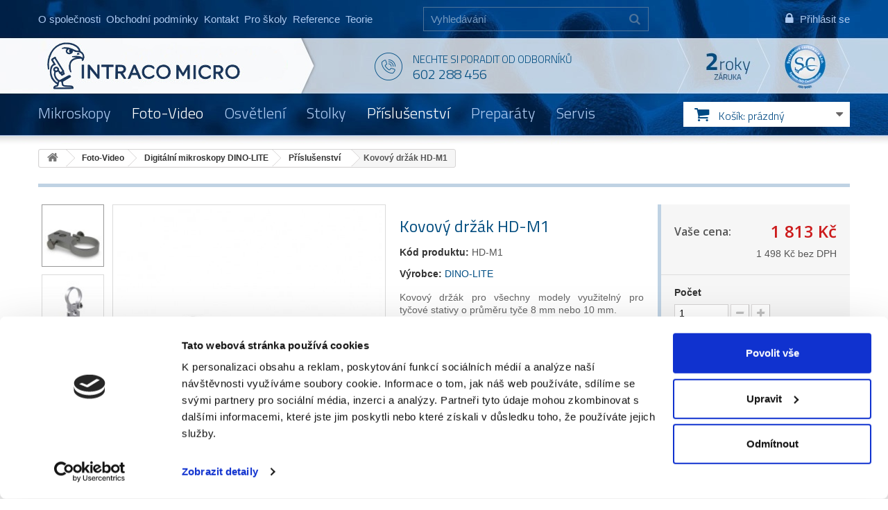

--- FILE ---
content_type: text/html; charset=utf-8
request_url: https://www.mikroskopy-optika.cz/produkt/kovovy-drzak-hd-m1
body_size: 19489
content:
<!DOCTYPE HTML>
<!--[if lt IE 7]> <html class="no-js lt-ie9 lt-ie8 lt-ie7" lang="cs-cz"><![endif]-->
<!--[if IE 7]><html class="no-js lt-ie9 lt-ie8 ie7" lang="cs-cz"><![endif]-->
<!--[if IE 8]><html class="no-js lt-ie9 ie8" lang="cs-cz"><![endif]-->
<!--[if gt IE 8]> <html class="no-js ie9" lang="cs-cz"><![endif]-->
<html lang="cs-cz">
<head>
	<meta charset="utf-8" />
	<title>Kovový držák HD-M1 - INTRACO MICRO</title>
			<meta name="description" content="Kovový držák pro všechny modely využitelný pro tyčové stativy o průměru tyče 8 mm nebo 10 mm." />
			<meta name="SKYPE_TOOLBAR" content="SKYPE_TOOLBAR_PARSER_COMPATIBLE" />
	<meta content="Kinet s.r.o." name="author"/>
<meta name="google-site-verification" content="tx7mB7uc459LDaBmSvnP-wi3DbSkw8qDtl1vWIeVc3w" />
	<meta name="robots" content="index,follow" />
	<meta name="viewport" content="width=device-width, minimum-scale=0.25, maximum-scale=1.6, initial-scale=1.0" />
	<meta name="apple-mobile-web-app-capable" content="yes" />
	<link rel="icon" type="image/vnd.microsoft.icon" href="/img/favicon.ico?1762953149" />
	<link rel="shortcut icon" type="image/x-icon" href="/img/favicon.ico?1762953149" />
	
			<link rel="canonical" href="https://www.mikroskopy-optika.cz/produkt/kovovy-drzak-hd-m1"/>
	
	<meta property="og:site_name" content="INTRACO MICRO"/>

			<meta property="og:title" content="Kovov&yacute; dr&#382;&aacute;k HD-M1"/>
		<meta property="og:image" content="https://static.mikroskopy-optika.cz/1628-large_default/1628-kovovy-drzak-hd-m1.jpg"/>
		<meta property="og:url" content="https://www.mikroskopy-optika.cz/produkt/kovovy-drzak-hd-m1"/>
					<meta property="og:description" content="Kovov&yacute; dr&#382;&aacute;k pro v&scaron;echny modely vyu&#382;iteln&yacute; pro ty&#269;ov&eacute; stativy o pr&#367;m&#283;ru ty&#269;e 8 mm nebo 10 mm."/>
			

<!-- Google Tag Manager -->
<script>(function(w,d,s,l,i){w[l]=w[l]||[];w[l].push({'gtm.start':
    new Date().getTime(),event:'gtm.js'});var f=d.getElementsByTagName(s)[0],
    j=d.createElement(s),dl=l!='dataLayer'?'&l='+l:'';j.async=true;j.src=
    'https://www.googletagmanager.com/gtm.js?id='+i+dl;f.parentNode.insertBefore(j,f);
    })(window,document,'script','dataLayer','GTM-NGKJHV65');</script>
<!-- End Google Tag Manager -->


	<link rel="search" type="application/opensearchdescription+xml" title="INTRACO MICRO" href="https://www.mikroskopy-optika.cz/opensearch.xml" />
						<link rel="stylesheet" href="https://static.mikroskopy-optika.cz/themes/default-bootstrap/cache/v_123_c0d9e28b53cceeda2049c9e4ec232236_all.css" type="text/css" media="all" />
					<link rel="stylesheet" href="https://static.mikroskopy-optika.cz/themes/default-bootstrap/cache/v_123_b4632cd5da8519ab97b7d34dde18182d_print.css" type="text/css" media="print" />
					<link rel="stylesheet" href="https://static.mikroskopy-optika.cz/themes/default-bootstrap/cache/v_123_df4928ed12910107ca76cde5b5cb0bd1_screen.css" type="text/css" media="screen" />
						<script type="text/javascript">
var CUSTOMIZE_TEXTFIELD = 1;
var FancyboxI18nClose = 'Zavř&iacute;t';
var FancyboxI18nNext = 'Dal&scaron;&iacute;';
var FancyboxI18nPrev = 'Předchoz&iacute;';
var PS_CATALOG_MODE = false;
var ajax_allowed = true;
var ajaxsearch = true;
var allowBuyWhenOutOfStock = true;
var attribute_anchor_separator = '-';
var attributesCombinations = [];
var availableLaterValue = '';
var availableNowValue = '';
var baseDir = 'https://www.mikroskopy-optika.cz/';
var baseUri = 'https://www.mikroskopy-optika.cz/';
var blocksearch_type = 'top';
var confirm_report_message = 'Opravdu chcete nahlásit tento komentář?';
var contentOnly = false;
var currencyBlank = 1;
var currencyFormat = 2;
var currencyRate = 1;
var currencySign = 'Kč';
var currentDate = '2026-01-29 20:17:25';
var customerGroupWithoutTax = false;
var customizationFields = false;
var customizationIdMessage = 'Přizpůsobení #';
var default_eco_tax = 0;
var delete_txt = 'Odstránit';
var displayList = false;
var displayPrice = 0;
var doesntExist = 'Pro tento produkt tato kombinace neexistuje. Vyberte si jinou.';
var doesntExistNoMore = 'Tento produkt není momentálně skladem';
var doesntExistNoMoreBut = 's těmito vlastnostmi, ale je k dispozici v jiném provedení.';
var ecotaxTax_rate = 0;
var fieldRequired = 'Vyplňte všechny požadované pole, pak uložte vlastní nastavení.';
var freeProductTranslation = 'Zdarma!';
var freeShippingTranslation = 'Doručení zdarma!';
var generated_date = 1769714244;
var group_reduction = 0;
var hasDeliveryAddress = false;
var idDefaultImage = 1628;
var id_lang = 1;
var id_product = 598;
var img_dir = 'https://static.mikroskopy-optika.cz/themes/default-bootstrap/img/';
var img_prod_dir = 'https://static.mikroskopy-optika.cz/img/p/';
var img_ps_dir = 'https://static.mikroskopy-optika.cz/img/';
var instantsearch = false;
var isGuest = 0;
var isLogged = 0;
var isMobile = false;
var jqZoomEnabled = false;
var maxQuantityToAllowDisplayOfLastQuantityMessage = 1;
var minimalQuantity = 1;
var moderation_active = true;
var noTaxForThisProduct = false;
var oosHookJsCodeFunctions = [];
var page_name = 'product';
var priceDisplayMethod = 0;
var priceDisplayPrecision = 0;
var productAvailableForOrder = true;
var productBasePriceTaxExcl = 1498.347107;
var productBasePriceTaxExcluded = 1498.347107;
var productHasAttributes = false;
var productPrice = 1813;
var productPriceTaxExcluded = 1498.347107;
var productPriceWithoutReduction = 1813;
var productReference = 'HD-M1';
var productShowPrice = true;
var productUnitPriceRatio = 0;
var product_fileButtonHtml = 'Vybrat soubor';
var product_fileDefaultHtml = 'Nebyl vybrán žádný soubor';
var product_specific_price = [];
var productcomment_added = 'Váš komentář byl přidán!';
var productcomment_added_moderation = 'Váš komentář byl přidán a bude k dispozici po schválení moderátorem.';
var productcomment_ok = 'OK';
var productcomment_title = 'Nový komentář';
var productcomments_controller_url = 'https://www.mikroskopy-optika.cz/comments';
var productcomments_url_rewrite = true;
var quantitiesDisplayAllowed = false;
var quantityAvailable = 0;
var quickView = false;
var reduction_percent = 0;
var reduction_price = 0;
var removingLinkText = 'odstranit tento produkt z košíku';
var roundMode = 2;
var search_url = 'https://www.mikroskopy-optika.cz/vyhledavani';
var secure_key = 'f69b86614ea9bdaf7b093c8851b860e2';
var sharing_img = 'https://static.mikroskopy-optika.cz/1628/1628-kovovy-drzak-hd-m1.jpg';
var sharing_name = 'Kovový držák HD-M1';
var sharing_url = 'https://www.mikroskopy-optika.cz/produkt/kovovy-drzak-hd-m1';
var specific_currency = false;
var specific_price = 0;
var static_token = 'dc757ad4c9ebc62a723c9fd697c96a37';
var stf_grecaptcha_id = 1;
var stf_msg_error = 'Váš e-mail se nepodařilo odeslat. Zkontrolujte e-mailovou adresu a zkuste to znovu.';
var stf_msg_required = 'Nevyplnili jste povinná pole';
var stf_msg_success = 'Váš e-mail byl úspěšně odeslán';
var stf_msg_title = 'Poslat příteli';
var stf_secure_key = '6041c58b286a851c407004f135f99d58';
var stock_management = 1;
var taxRate = 21;
var toBeDetermined = 'Bude determinováno';
var token = 'dc757ad4c9ebc62a723c9fd697c96a37';
var uploading_in_progress = 'Probíhá nahrávání, čekejte...';
var usingSecureMode = true;
</script>

					<script type="text/javascript" src="https://static.mikroskopy-optika.cz/themes/default-bootstrap/cache/v_108_328a0a455780f5dee8be8109ee4db7ae.js"></script>
					<script type="text/javascript" src="https://www.google.com/recaptcha/api.js"></script>
				<meta property="og:title" content="Kovový držák HD-M1 - INTRACO MICRO" />
<meta property="og:url" content="https://www.mikroskopy-optika.cz/produkt/kovovy-drzak-hd-m1" />
<meta property="og:type" content="product" />
<meta property="og:site_name" content="INTRACO MICRO" />
<meta property="og:description" content="Kovový držák pro všechny modely využitelný pro tyčové stativy o průměru tyče 8 mm nebo 10 mm." />
<meta property="og:email" content="" />
<meta property="og:phone_number" content="" />
<meta property="og:street-address" content="" />
<meta property="og:locality" content="" />
<meta property="og:country-name" content="" />
<meta property="og:postal-code" content="" />
<meta property="og:image" content="https://static.mikroskopy-optika.cz/1628-large_default/1628-kovovy-drzak-hd-m1.jpg" />
<link rel="alternate" type="application/rss+xml" title="RSS Aktuality INTRACO MICRO" href="https://www.mikroskopy-optika.cz/aktuality?feed=1" />
    <script async src="https://www.googletagmanager.com/gtag/js?id=G-XXY7M48XFR"></script>
    <script>
        
        window.dataLayer = window.dataLayer || [];
        function gtag(){dataLayer.push(arguments);}
        gtag('js', new Date());
        
        gtag('config', 'G-XXY7M48XFR');
    </script>
<script type="text/javascript">
        
    (function (i, s, o, g, r, a, m) {
        i['GoogleAnalyticsObject'] = r;
        i[r] = i[r] || function () {
            (i[r].q = i[r].q || []).push(arguments)
        }, i[r].l = 1 * new Date();
        a = s.createElement(o),
                m = s.getElementsByTagName(o)[0];
        a.async = 1;
        a.src = g;
        m.parentNode.insertBefore(a, m)
    })(window, document, 'script', '//www.google-analytics.com/analytics.js', 'ga');
    

    ga('create', 'UA-66282933-2');

        ga('send', 'pageview');    
    
        gtag("event", "purchase", {
        transaction_id: "",
        affiliation: "",
        value: "",
        tax: "",
        shipping: "",
        currency: "",
        items: [
                    ]
    });
    
    </script>
<?php
/**
 * NOTICE OF LICENSE
 *
 * Smartsupp live chat - official plugin. Smartsupp is free live chat with visitor recording. 
 * The plugin enables you to create a free account or sign in with existing one. Pre-integrated 
 * customer info with WooCommerce (you will see names and emails of signed in webshop visitors).
 * Optional API for advanced chat box modifications.
 *
 * You must not modify, adapt or create derivative works of this source code
 *
 *  @author    Smartsupp
 *  @copyright 2021 Smartsupp.com
 *  @license   GPL-2.0+
**/ 
?>

<script type="text/javascript">
            var _smartsupp = _smartsupp || {};
            _smartsupp.key = '123bed4818526825657524602e0827b9e4ed61cb';
_smartsupp.cookieDomain = '.www.mikroskopy-optika.cz';
_smartsupp.sitePlatform = 'Prestashop 1.6.0.14';
window.smartsupp||(function(d) {
                var s,c,o=smartsupp=function(){ o._.push(arguments)};o._=[];
                s=d.getElementsByTagName('script')[0];c=d.createElement('script');
                c.type='text/javascript';c.charset='utf-8';c.async=true;
                c.src='//www.smartsuppchat.com/loader.js';s.parentNode.insertBefore(c,s);
            })(document);
            </script><script type="text/javascript"></script>
	<!--[if IE 8]>
	<script src="https://oss.maxcdn.com/libs/html5shiv/3.7.0/html5shiv.js"></script>
	<script src="https://oss.maxcdn.com/libs/respond.js/1.3.0/respond.min.js"></script>
	<![endif]-->
	<!-- Global site tag (gtag.js) - Google Ads: 999403077 -->
	<script async src="https://www.googletagmanager.com/gtag/js?id=AW-999403077"></script>
	<script> window.dataLayer = window.dataLayer || []; function gtag(){ dataLayer.push(arguments); } gtag('js', new Date()); gtag('config', 'AW-999403077'); </script>
</head>
<body id="product" class="product product-598 product-kovovy-drzak-hd-m1 category-163 category-prislusenstvi-1 hide-left-column hide-right-column lang_cs">
<!-- Google Tag Manager (noscript) -->
<noscript><iframe src="https://www.googletagmanager.com/ns.html?id=GTM-NGKJHV65"
    height="0" width="0" style="display:none;visibility:hidden"></iframe></noscript>
<!-- End Google Tag Manager (noscript) -->

	<link rel="stylesheet" href="https://fonts.googleapis.com/css?family=Open+Sans:300,600&amp;subset=latin,latin-ext" type="text/css" media="all" />
<!--[if lt IE 8]>
<style type="text/css">
	#browser { font-family: Arial, Helvetica, sans-serif;font-size: 14px;line-height: 20px;color: #333333;background-color: #ffffff;padding: 15px 15px 5px 15px;border: 5px solid #F00000;margin: 10px auto;width: 950px; }
	#browser .text { padding: 0;margin: 0;width: 50%;float: left; }
	#browser p { margin: 0 0 10px 0; padding: 0; }
	#browser ul { padding: 0;margin: 0;width: 50%;list-style-type: none;float: right; }
	#browser ul li { float: right;text-align: center; }
	#browser ul li a { width: 90px;display: block;padding: 70px 0 10px 0;color: #333333;text-decoration: none; }
	#browser ul li a:hover { opacity: 0.7; }
	#browser ul li.firefox a { background: url(https://static.mikroskopy-optika.cz/themes/default-bootstrap/img/browser/firefox.png) no-repeat center 5px; }
	#browser ul li.chrome a { background: url(https://static.mikroskopy-optika.cz/themes/default-bootstrap/img/browser/chrome.png) no-repeat center 5px; }
	#browser ul li.safari a { background: url(https://static.mikroskopy-optika.cz/themes/default-bootstrap/img/browser/safari.png) no-repeat center 5px; }
	#browser ul li.opera a { background: url(https://static.mikroskopy-optika.cz/themes/default-bootstrap/img/browser/opera.png) no-repeat center 5px; }
	#browser ul li.ie a { background: url(https://static.mikroskopy-optika.cz/themes/default-bootstrap/img/browser/explorer.png) no-repeat center 5px;}
	#browser .clear { clear: both; height: 1px; }
</style>
<div id="browser">
	<div class="text">
		<p><strong>Upozorněn&iacute;!</strong> Použ&iacute;v&aacute;te zastaralou verzi internetov&eacute;ho prohl&iacute;žeče. Vystavujete t&iacute;m svůj poč&iacute;tač bezpečnostn&iacute;m rizikům a z&aacute;roveň se V&aacute;m str&aacute;nka může zobrazovat s chybami.</p>
		<p>Kliknut&iacute;m na ikonu si můžete st&aacute;hnout aktu&aacute;ln&iacute; verzi prohl&iacute;žeče.</p>
	</div>
	<ul>
		<li class="safari">
			<a href="http://apple.com/safari/" target="_blank">Safari</a>
		</li>
		<li class="opera">
			<a href="http://opera.com/" target="_blank">Opera</a>
		</li>
		<li class="chrome">
			<a href="http://google.com/chrome/" target="_blank">Chrome</a>
		</li>
		<li class="firefox">
			<a href="https://www.mozilla.org/firefox/" target="_blank">Firefox</a>
		</li>
		<li class="ie">
			<a href="http://windows.microsoft.com/cs-cz/internet-explorer/download-ie" target="_blank">Explorer</a>
		</li>
	</ul>
	<div class="clear"></div>
</div>
<![endif]-->
<div id="wrapper">
	<div id="page">
						<div class="columns-container">
			<div id="columns" class="container">
									
<!-- Breadcrumb -->
<div class="breadcrumb clearfix"><a class="home" href="https://www.mikroskopy-optika.cz/" title="Zpět na hlavn&iacute; str&aacute;nku"><i class="icon-home"></i></a><span class="navigation-pipe">&gt;</span><span class="navigation_page"><span itemscope itemtype="http://data-vocabulary.org/Breadcrumb"><a itemprop="url" href="https://www.mikroskopy-optika.cz/foto-video/" title="Foto-Video" ><span itemprop="title">Foto-Video</span></a></span><span class="navigation-pipe">></span><span itemscope itemtype="http://data-vocabulary.org/Breadcrumb"><a itemprop="url" href="https://www.mikroskopy-optika.cz/digitalni-mikroskopy-dino-lite/" title="Digit&aacute;ln&iacute; mikroskopy DINO-LITE" ><span itemprop="title">Digit&aacute;ln&iacute; mikroskopy DINO-LITE</span></a></span><span class="navigation-pipe">></span><span itemscope itemtype="http://data-vocabulary.org/Breadcrumb"><a itemprop="url" href="https://www.mikroskopy-optika.cz/prislusenstvi-1/" title="Př&iacute;slu&scaron;enstv&iacute;" ><span itemprop="title">Př&iacute;slu&scaron;enstv&iacute;</span></a></span><span class="navigation-pipe">></span>Kovový držák HD-M1</span></div>

<!-- /Breadcrumb -->

								<div id="slider_row" class="row">
					<div id="top_column" class="center_column col-xs-12 col-sm-12"></div>
				</div>
				<div class="row">
																				<div id="center_column" class="center_column col-xs-12 col-sm-12">
						

							<script>
	jQuery(function(){
		$('#block_top_menu').find('ul > li > a[title="Příslušenství"]').parents('li').addClass('sfHoverForce');
	});
</script><div itemscope itemtype="http://schema.org/Product">
	<div class="primary_block row">
					<div class="container">
				<div class="top-hr"></div>
			</div>
						        <div class="left-part col-sm-8 col-md-9 col-lg-9">
            <div class="row">
		<!-- center infos -->
		<div class="pb-center-column col-sm-12 col-md-5 col-lg-5">
						<h1 itemprop="name">Kovový držák HD-M1</h1>
<a href="https://www.mikroskopy-optika.cz/produkt/kovovy-drzak-hd-m1" itemprop="url"></a>
			<p id="product_reference">
				<label>K&oacute;d produktu: </label>
				<span class="editable" itemprop="sku">HD-M1</span>
			</p>
            
                			<p id="product_manufacturer">
				<label>V&yacute;robce: </label>
				<span class="editable" itemprop="manufacturer">
					<a href="https://www.mikroskopy-optika.cz/dodavatel/dino-lite">DINO-LITE</a>
				</span>
			</p>
                                
			                									<link itemprop="itemCondition" href="http://schema.org/NewCondition"/>
					
																	<div id="short_description_block">
											<div id="short_description_content" class="rte align_justify" itemprop="description"><p style="text-align:justify;">Kovový držák pro všechny modely využitelný pro tyčové stativy o průměru tyče 8 mm nebo 10 mm.</p></div>
					
											<p class="buttons_bottom_block">
							<a href="javascript:{}" class="button">
								V&iacute;ce informac&iacute;
							</a>
						</p>
										<!---->
				</div> <!-- end short_description_block -->
									<!-- availability or doesntExist -->
			<p id="availability_statut">
				
				<span id="availability_value" class="label label-success">
                     Skladem                </span>
			</p>
							
				<p class="warning_inline" id="last_quantities" style="display: none" >Upozorněn&iacute;: posledn&iacute; kus skladem!</p>
						<p id="availability_date" style="display: none;">
				<span id="availability_date_label">Datum dostupnosti:</span>
				<span id="availability_date_value"></span>
			</p>
			<!-- Out of stock hook -->
			<div id="oosHook" style="display: none;">
				
			</div>
				<p class="socialsharing_product list-inline no-print">
					<button data-type="twitter" type="button" class="btn btn-default btn-twitter social-sharing">
				<i class="icon-twitter"></i> Tweet
				<!-- <img src="https://static.mikroskopy-optika.cz/modules/socialsharing/img/twitter.gif" alt="Tweet" /> -->
			</button>
							<button data-type="facebook" type="button" class="btn btn-default btn-facebook social-sharing">
				<i class="icon-facebook"></i> Sdílet
				<!-- <img src="https://static.mikroskopy-optika.cz/modules/socialsharing/img/facebook.gif" alt="Facebook Like" /> -->
			</button>
							<button data-type="google-plus" type="button" class="btn btn-default btn-google-plus social-sharing">
				<i class="icon-google-plus"></i> Google+
				<!-- <img src="https://static.mikroskopy-optika.cz/modules/socialsharing/img/google.gif" alt="Google Plus" /> -->
			</button>
							<button data-type="pinterest" type="button" class="btn btn-default btn-pinterest social-sharing">
				<i class="icon-pinterest"></i> Pinterest
				<!-- <img src="https://static.mikroskopy-optika.cz/modules/socialsharing/img/pinterest.gif" alt="Pinterest" /> -->
			</button>
			</p>
 
<div id="product_comments_block_extra" class="no-print">
	
	<ul class="comments_advices">
							<li>
				<a class="open-comment-form" href="#new_comment_form">
					Napsat recenzi
				</a>
			</li>
			</ul>
</div>
<!--  /Module ProductComments -->
<div style="text-align:center;margin:1em" class="UniInstallment"></div>							<!-- usefull links-->
				<ul id="usefull_link_block" class="clearfix no-print">
					<li class="productenquire dotaz_na_produkt">
    <a id="enquire_product_button" href="#enquire">Zeptejte se odborníka</a>
    
    
    

    <script type="text/javascript">
        
        $('document').ready(function () {
            
            var grecaptcha_id = 0;
            
            var typFormu = 'enquiry';

            function validateEmail(email) {
                var re = /^([\w-]+(?:\.[\w-]+)*)@((?:[\w-]+\.)*\w[\w-]{0,66})\.([a-z]{2,6}(?:\.[a-z]{2})?)$/i;
                return re.test(email);
            }

            $('#enquire_product_button,#rezervuj_product_button,#nadotaz_product_button').fancybox({
                autoSize : false,
                width : 600,
                height : 'auto',
                href: '#enquire_product_box',
                hideOnContentClick: false,
                beforeLoad: function () {
                    if (this.element && this.element.attr('id') == "rezervuj_product_button")
                        typFormu = 'rezervace';
                    else if (this.element && this.element.attr('id') == "nadotaz_product_button")
                        typFormu = 'nadotaz';
                    else typFormu = 'enquiry';

                    if (typFormu == 'rezervace') {
                        
                        $("#enquire_form_nadpis").text("Rezervace");
                        $("#comment").text("Prosím o rezervaci zboží:\nKovový držák HD-M1\n\nPočet kusů: ");
                        $("input[name='action']").val("rezervace");
                        
                    } else if (typFormu == 'nadotaz') {
                        
                        $("#enquire_form_nadpis").text("Dotaz na dostupnost zboží");
                        $("#comment").text("Dotaz na dostupnost zboží Kovový držák HD-M1.");
                        $("input[name='action']").val("nadotaz");
                        
                    } else {
                        
                        $("#enquire_form_nadpis").text("Zeptejte se odborníka");
                        $("#comment").text("");
                        $("input[name='action']").val("enquire");
                        
                    }
                },
                afterLoad: function() {
                    grecaptcha.reset(grecaptcha_id);
                }
            });

            $('#enquireProduct').click(function () {
                var datas = '';
                                var name = $('#your_name').val();
                var email = $('#your_email').val();
                if (name == '')datas += 'Zadejte prosím Vaše jméno';
                if (email == '')datas += (name == '' ? '<br/>' : '' ) + 'Zadejte prosím Váš e-mail';
                if (email != '') if (!validateEmail(email))datas += (name == '' ? '<br/>' : '' ) + 'Zadejte prosím validní e-mail';
                                if ($('#comment').val() == '') datas += (name == '' || email == '' ? '<br/>' : '' ) + 'Zadejte prosím nějaký text';
                
                if (grecaptcha.getResponse(grecaptcha_id) == 0) {
                    $("#recaptcha-error-"+(grecaptcha_id+1)).show();
                    return;
                }
                //console.log(datas);
                if (datas == '') {
                    $.ajax({
                                url: $('#penq').attr('action'), 
                                type: "POST",
                                headers: {"cache-control": "no-cache"},
                                data: 'ajax=1&' + $('#penq').serialize(),
                                dataType: "html",
                                success: function (result) {
                                    
                                    if (result) {
                                        if (typFormu == 'rezervace') {
                                            $("#comment").val("Prosím o rezervaci zboží:\nKovový držák HD-M1\n\nPočet kusů: ");
                                        } else if (typFormu == 'nadotaz') {
                                            $("#comment").val("Dotaz na zboží Kovový držák HD-M1.");
                                        } else {
                                            $("#comment").val("");
                                        }
                                                                                $('#your_name').val('');
                                        $('#your_email').val('');
                                                                                $('#product_enq_form_error').text('');
                                        $.fancybox.close();
                                        var msg = "";

                                        if (typFormu == 'rezervace') {
                                            msg = "Vaše rezervace byla úspěšně odeslána.";
                                        } else if (typFormu == 'nadotaz') {
                                            msg = "Váš dotaz na produkt byl úspěšně odeslán.";
                                        } else {
                                            msg = "Vaše otázka byla úspěšně odeslána.";
                                        }

                                        var title = $("#enquire_form_nadpis").text();
                                        fancyMsgBox(msg, title);
                                    } else {
                                        if (typFormu == 'rezervace') {
                                            $('#product_enq_form_error').text("Vaši rezervaci se nepodařilo odeslat.");
                                        } else if (typFormu == 'nadotaz') {
                                            $('#product_enq_form_error').text("Váš dotaz se nepodařilo odeslat.");
                                        } else {
                                            $('#product_enq_form_error').text("Vaši otázku se nepodařilo odeslat.");
                                        }
                                    }
                                    
                                }
                            }
                    )
                    ;
                } else {
                    $('#product_enq_form_error').html(datas);
                }
            });

            //triger on hash
            if (window.location.href.search("#enquire") !== -1) {
                setTimeout(function() {
                    $('#enquire_product_button').trigger('click');
                }, 1000);
            }
            if (window.location.href.search("#nadotaz") !== -1) {
                setTimeout(function() {
                    $('#nadotaz_product_button').trigger('click');
                }, 1000);
            }
            if (window.location.href.search("#rezervace") !== -1) {
                setTimeout(function() {
                    $('#rezervuj_product_button').trigger('click');
                }, 1000);
            }
        });
        
    </script>
    <!--googleoff: all-->
    <div style="display: none;" class="noindex">
        <div id="enquire_product_box" class="enquire_product_form">
            <h2 class="title clearfix" id="enquire_form_nadpis">Zeptejte se odborníka</h2>

            <div class="row">
            <div class="product clearfix col-xs-12 col-sm-6">
                <img src="https://static.mikroskopy-optika.cz/1628-medium_default/1628-kovovy-drzak-hd-m1.jpg" height="125" width="125" alt="Kovový držák HD-M1"/>

                <div class="product_desc">
                    <p class="product_name"><strong>Kovový držák HD-M1</strong></p>
                    <p style="text-align:justify;">Kovový držák pro všechny modely využitelný pro tyčové stativy o průměru tyče 8 mm nebo 10 mm.</p>
                </div>
            </div>

            <form method="post" action="https://www.mikroskopy-optika.cz/module/productenquire/enquire" id="penq" class="col-xs-12 col-sm-6">
                <input name="action" type="hidden" value="enquire"/>
                <input name="secure_key" type="hidden" value="a9575ce45855c3cdf555d8a7ebb77a1e"/>

                <div class="form_container">
                    <div id="product_enq_form_error"></div>

                                            <p class="text">
                            <label for="your_name">Vaše jméno
                                <sup class="required">*</sup> :</label>
                            <input id="your_name" name="name" type="text" value=""/>
                        </p>
                        <p class="text">
                            <label for="your_email">E-mail, na který odpovíme
                                <sup class="required">*</sup> :</label>
                            <input id="your_email" name="email" type="text" value=""/>
                        </p>
                    
                    <p class="text">
                        <label for="comment">Text zprávy
                            <sup class="required">*</sup> :</label>
                        <textarea id="comment" name="comment"></textarea>
                    </p>

                    <p class="txt_required">
                        <sup class="required">*</sup> Povinné
                    </p>

		    <div class="recaptcha-error" id="recaptcha-error-1" style="display:none">
		    Zaškrtněte prosím "Nejsem robot".
		</div>
		<div id="recaptcha-widget-1" class="g-recaptcha" data-sitekey="6LdwOycTAAAAAE9KsotsUG2cs2goevlXJ3TQeN6P" data-callback="verifyCaptcha1"></div>
		<script type="text/javascript">
		    function verifyCaptcha1(response){
			$("#recaptcha-error-1").hide();
		    }
		    jQuery(function($){
			$("#recaptcha-widget-1").closest("form").submit(function(e){
			    if (grecaptcha.getResponse(0) == 0) {
				$("#recaptcha-error-1").show();
				$(this).data("submitted", false);
				e.preventDefault();
			    }
			});
		    });
		</script>
	
                </div>

                <p class="submit">
                    <input id="id_enquire_comment_send" name="id_product" type="hidden" value="598"/>
                    <input id="enquireProduct" class="button" name="sendEmail" type="button" value="Odeslat"/>
                    <input id="enquireProductCancel" onclick="$('#product_enq_form_error').text('');$.fancybox.close();" class="button" name="Cancel" type="button" value="Storno"/>
                </p>
            </form>
        </div>            
        </div>
</div>
        <!--googleon: all-->
</li>
<li class="sendtofriend">
	<a id="send_friend_button" href="#send_friend_form">
		Poslat příteli
	</a>
    <!--googleoff: all-->
	<div style="display: none;" class="noindex">
		<div id="send_friend_form">
			<h2  class="page-subheading">
				Poslat příteli
			</h2>
			<div class="row">
				<div class="product clearfix col-xs-12 col-sm-6">
					<img src="https://static.mikroskopy-optika.cz/1628-medium_default/1628-kovovy-drzak-hd-m1.jpg" alt="Kovový držák HD-M1" />
					<div class="product_desc">
						<p class="product_name">
							<strong>Kovový držák HD-M1</strong>
						</p>
						<p style="text-align:justify;">Kovový držák pro všechny modely využitelný pro tyčové stativy o průměru tyče 8 mm nebo 10 mm.</p>
					</div>
				</div><!-- .product -->
				<div class="send_friend_form_content col-xs-12 col-sm-6" id="send_friend_form_content">
					<div id="send_friend_form_error"></div>
					<div id="send_friend_form_success"></div>
					<div class="form_container">
						<p class="intro_form">
							Příjemce :
						</p>
						<p class="text">
							<label for="friend_name">
								Jméno vašeho přítele <sup class="required">*</sup> :
							</label>
							<input id="friend_name" name="friend_name" type="text" value=""/>
						</p>
						<p class="text">
							<label for="friend_email">
								E-mail vašeho přítele <sup class="required">*</sup> :
							</label>
							<input id="friend_email" name="friend_email" type="text" value=""/>
						</p>
						<p class="txt_required">
							<sup class="required">*</sup> Povinná pole
						</p>
<div class="recaptcha-error" id="recaptcha-error-2" style="display:none">
		    Zaškrtněte prosím "Nejsem robot".
		</div>
		<div id="recaptcha-widget-2" class="g-recaptcha" data-sitekey="6LdwOycTAAAAAE9KsotsUG2cs2goevlXJ3TQeN6P" data-callback="verifyCaptcha2"></div>
		<script type="text/javascript">
		    function verifyCaptcha2(response){
			$("#recaptcha-error-2").hide();
		    }
		    jQuery(function($){
			$("#recaptcha-widget-2").closest("form").submit(function(e){
			    if (grecaptcha.getResponse(1) == 0) {
				$("#recaptcha-error-2").show();
				$(this).data("submitted", false);
				e.preventDefault();
			    }
			});
		    });
		</script>
	
					</div>
					<p class="submit">
						<button id="sendEmail" class="button " name="sendEmail" type="submit">
							<span>Odeslat</span>
						</button>
						<a class="closefb button" href="#">
							Storno
						</a>
					</p>
				</div> <!-- .send_friend_form_content -->
			</div>
		</div>
	</div>
    <!--googleon: all-->
</li>






					<li class="print">
						<a href="javascript:print();">
							Tisk
						</a>
					</li>
									</ul>
					</div>
		<!-- end center infos-->
                <!-- left infos-->
                <div class="pb-left-column col-sm-12 col-md-7 col-lg-7">
                    <!-- product img-->
                    <div id="image-block" class="clearfix is_carousel">
                                                                                                    <span id="view_full_size">
													<img id="bigpic" itemprop="image" src="https://static.mikroskopy-optika.cz/1628-large_default/1628-kovovy-drzak-hd-m1.jpg" title="Kovový držák HD-M1" alt="Kovový držák HD-M1" width="483" height="483"/>
							                            <span class="span_link no-print"></span>
                                                					</span>
                                            </div> <!-- end image-block -->
                                            <!-- thumbnails -->
                        <div id="views_block" class="clearfix ">
                            							<a id="view_scroll_left" class="" title="Dal&scaron;&iacute; n&aacute;hledy" href="javascript:{}">
                                Předchoz&iacute;
                            </a>
                                                        <div id="thumbs_list">
                                <ul id="thumbs_list_frame">
                                                                                                                                                                                                                                                                                                            <li id="thumbnail_1628">
                                                <a href="https://static.mikroskopy-optika.cz/1628-thickbox_default/1628-kovovy-drzak-hd-m1.jpg"	data-fancybox-group="other-views" class="fancybox shown" title="Kovový držák HD-M1">
                                                    <img class="img-responsive" id="thumb_1628" src="https://static.mikroskopy-optika.cz/1628-cart_default/1628-kovovy-drzak-hd-m1.jpg" alt="Kovový držák HD-M1" title="Kovový držák HD-M1" height="80" width="80" />
                                                </a>
                                            </li>
                                                                                                                                                                                                                                                                        <li id="thumbnail_1630">
                                                <a href="https://static.mikroskopy-optika.cz/1630-thickbox_default/1630-kovovy-drzak-hd-m1.jpg"	data-fancybox-group="other-views" class="fancybox" title="Kovový držák HD-M1">
                                                    <img class="img-responsive" id="thumb_1630" src="https://static.mikroskopy-optika.cz/1630-cart_default/1630-kovovy-drzak-hd-m1.jpg" alt="Kovový držák HD-M1" title="Kovový držák HD-M1" height="80" width="80" />
                                                </a>
                                            </li>
                                                                                                                                                                                                                                                                        <li id="thumbnail_1629">
                                                <a href="https://static.mikroskopy-optika.cz/1629-thickbox_default/1629-kovovy-drzak-hd-m1-s-rozmery.jpg"	data-fancybox-group="other-views" class="fancybox" title="Kovový držák HD-M1 s rozměry">
                                                    <img class="img-responsive" id="thumb_1629" src="https://static.mikroskopy-optika.cz/1629-cart_default/1629-kovovy-drzak-hd-m1-s-rozmery.jpg" alt="Kovový držák HD-M1 s rozměry" title="Kovový držák HD-M1 s rozměry" height="80" width="80" />
                                                </a>
                                            </li>
                                                                                                                                                                                                                                                                        <li id="thumbnail_1631">
                                                <a href="https://static.mikroskopy-optika.cz/1631-thickbox_default/1631-kovovy-drzak-hd-m1-s-rozmery.jpg"	data-fancybox-group="other-views" class="fancybox" title="Kovový držák HD-M1 s rozměry">
                                                    <img class="img-responsive" id="thumb_1631" src="https://static.mikroskopy-optika.cz/1631-cart_default/1631-kovovy-drzak-hd-m1-s-rozmery.jpg" alt="Kovový držák HD-M1 s rozměry" title="Kovový držák HD-M1 s rozměry" height="80" width="80" />
                                                </a>
                                            </li>
                                                                                                                                                                                                                                                                        <li id="thumbnail_1632" class="last">
                                                <a href="https://static.mikroskopy-optika.cz/1632-thickbox_default/1632-navod-na-instalaci-kovovy-drzak-hd-m1.jpg"	data-fancybox-group="other-views" class="fancybox" title="Návod na instalaci - Kovový držák HD-M1">
                                                    <img class="img-responsive" id="thumb_1632" src="https://static.mikroskopy-optika.cz/1632-cart_default/1632-navod-na-instalaci-kovovy-drzak-hd-m1.jpg" alt="Návod na instalaci - Kovový držák HD-M1" title="Návod na instalaci - Kovový držák HD-M1" height="80" width="80" />
                                                </a>
                                            </li>
                                                                                                            </ul>
                            </div> <!-- end thumbs_list -->
                                                            <a id="view_scroll_right" title="Dal&scaron;&iacute; n&aacute;hledy" href="javascript:{}">
                                    Dal&scaron;&iacute;
                                </a>
                                                    </div> <!-- end views-block -->
                        <!-- end thumbnails -->
                                                                <p class="resetimg clear no-print">
					<span id="wrapResetImages" style="display: none;">
						<a href="https://www.mikroskopy-optika.cz/produkt/kovovy-drzak-hd-m1" data-id="resetImages">
                            <i class="icon-repeat"></i>
                            Zobrazit v&scaron;echny obr&aacute;zky
                        </a>
					</span>
                        </p>
                    

                                    </div> <!-- end pb-left-column -->
                <!-- end left infos-->
            </div>
        </div>
		<!-- pb-right-column-->
		<div class="pb-right-column col-xs-12 col-sm-4 col-md-3 col-lg-3">
						<!-- add to cart form-->
			<form id="buy_block" action="https://www.mikroskopy-optika.cz/nakupni-kosik" method="post">
				<!-- hidden datas -->
				<p class="hidden">
					<input type="hidden" name="token" value="dc757ad4c9ebc62a723c9fd697c96a37" />
					<input type="hidden" name="id_product" value="598" id="product_page_product_id" />
					<input type="hidden" name="add" value="1" />
					<input type="hidden" name="id_product_attribute" id="idCombination" value="" />
				</p>
				<div class="box-info-product">
					<div class="content_prices clearfix">
													<!-- prices -->
							<div class="clearfix">
                                <p id="old_price" class="hidden"><span class="price_label">Běžn&aacute; cena:</span><span id="old_price_display"></span></p>
                                <p id="reduction_percent"  style="display:none;"><span class="price_label">Sleva</span><span id="reduction_percent_display" class="reduction_value price"></span></p>
                                <p id="reduction_amount"  style="display:none"><span class="price_label">u&scaron;etř&iacute;te</span><span id="reduction_amount_display" class="reduction_value price"></span></p>
								<p class="our_price_display" itemprop="offers" itemscope itemtype="http://schema.org/Offer"><link itemprop="availability" href="http://schema.org/InStock"/><span class="price_label">Va&scaron;e cena:</span><span id="our_price_display" class="price" itemprop="price">1 813 Kč</span><meta itemprop="priceCurrency" content="CZK" /></p>
                                <p class="your_price_display_without_tax">
                                    <span id="our_price_display_without_tax" class="price">1 498 Kč</span>
                                    bez DPH
                                </p>

															</div> <!-- end prices -->
																											 
						
					</div> <!-- end content_prices -->
					<div class="product_attributes clearfix">
						<!-- quantity wanted -->
												<p id="quantity_wanted_p">
							<label>Počet</label>
							<input type="text" name="qty" id="quantity_wanted" class="text" value="1" />
							<a href="#" data-field-qty="qty" class="btn btn-default button-minus product_quantity_down">
								<span><i class="icon-minus"></i></span>
							</a>
							<a href="#" data-field-qty="qty" class="btn btn-default button-plus product_quantity_up">
								<span><i class="icon-plus"></i></span>
							</a>
							<span class="clearfix"></span>
						</p>
												<!-- minimal quantity wanted -->
						<p id="minimal_quantity_wanted_p" style="display: none;">
							Minim&aacute;ln&iacute; množstv&iacute; pro objedn&aacute;n&iacute; je <b id="minimal_quantity_label">1</b>
						</p>
											</div> <!-- end product_attributes -->
					<div class="box-cart-bottom">
						<div>
							<p id="add_to_cart" class="buttons_bottom_block no-print">
								<button type="submit" name="Submit" class="exclusive">
									<span>Koupit</span>
								</button>
							</p>
						</div>
                        														</div> <!-- end box-cart-bottom -->
				</div> <!-- end box-info-product -->
			</form>
					</div> <!-- end pb-right-column-->
	</div> <!-- end primary_block -->
						<!-- More info -->
			<section class="page-product-box">
				<h3 class="page-product-heading">V&iacute;ce informac&iacute;</h3>
											<!-- full description -->
					<div class="rte"><div class="product-perex">
<p style="text-align:justify;">Prvotřídní kovový držák pro všechny modely Dino-Lite, využitelný i na jiných tyčových stativech o průměru tyče 8 nebo 10 mm.</p>
<p style="text-align:justify;">Tento držák je součástí <a href="https://www.mikroskopy-optika.cz/produkt/pojezdovy-stativ-dino-lite-ms-w1">stativu MS-W1,</a> ale lze jej objednat i samostatně.</p>
</div>
<div class="product-text">
<ul>
<li><strong>ESD ochrana : </strong>Ne</li>
<li><strong>Kombatibilita:</strong> Všechny modely Dino-Lite</li>
<li><strong>Obsah balení:</strong> 1 držák</li>
<li style="text-align:justify;"><strong>Rozměry:</strong> 4,7 cm (š) x 3,8 cm (d) x 6,3 cm (v)</li>
<li><span style="text-align:justify;"><strong>Hmotnost:</strong> 150 g</span></li>
</ul>
</div></div>
		                    					</section>
			<!--end  More info -->
		        
        				<!--HOOK_PRODUCT_TAB -->
		<section class="page-product-box">
			
<h3 id="#idTab5" class="idTabHrefShort page-product-heading">Recenze produktu</h3> 
			<!--googleoff: all-->
<div id="idTab5">
	<div id="product_comments_block_tab" class="noindex">
								<p class="align_center">
				<a id="new_comment_tab_btn" class="btn btn-default button button-small open-comment-form" href="#new_comment_form">
					<span>Buďte první a napište svůj názor!</span>
				</a>
			</p>
						</div> <!-- #product_comments_block_tab -->
</div>

<!-- Fancybox -->
<div style="display: none;" class="noindex">
	<div id="new_comment_form">
		<form id="id_new_comment_form" action="#">
			<h2 class="page-subheading">
				Napsat recenzi
			</h2>
			<div class="row">
									<div class="product clearfix  col-xs-12 col-sm-6">
						<img src="https://static.mikroskopy-optika.cz/1628-medium_default/1628-kovovy-drzak-hd-m1.jpg" height="125" width="125" alt="Kovový držák HD-M1" />
						<div class="product_desc">
							<p class="product_name">
								<strong>Kovový držák HD-M1</strong>
							</p>
							<p style="text-align:justify;">Kovový držák pro všechny modely využitelný pro tyčové stativy o průměru tyče 8 mm nebo 10 mm.</p>
						</div>
					</div>
								<div class="new_comment_form_content col-xs-12 col-sm-6">
					<div id="new_comment_form_error" class="error" style="display: none;"> 
						<ul></ul>
					</div>
											<ul id="criterions_list">
													<li>
								<label>Hodnocení:</label>
								<div class="star_content">
									<input class="star" type="radio" name="criterion[1]" value="1" />
									<input class="star" type="radio" name="criterion[1]" value="2" />
									<input class="star" type="radio" name="criterion[1]" value="3" checked="checked" />
									<input class="star" type="radio" name="criterion[1]" value="4" />
									<input class="star" type="radio" name="criterion[1]" value="5" />
								</div>
								<div class="clearfix"></div>
							</li>
												</ul>
										<label for="comment_title">
						Název: <sup class="required">*</sup>
					</label>
					<input id="comment_title" name="title" type="text" value=""/>
					<label for="content">
						Komentář: <sup class="required">*</sup>
					</label>
					<textarea id="content" name="content"></textarea>
											<label>
							Vaše jméno: <sup class="required">*</sup>
						</label>
						<input id="commentCustomerName" name="customer_name" type="text" value=""/>
										<div id="new_comment_form_footer">
						<input id="id_product_comment_send" name="id_product" type="hidden" value='598' />
						<p class="fl required"><sup>*</sup> Povinná pole</p>
						<p class="fr">
							<button id="submitNewMessage" name="submitMessage" type="submit" class="button">
								<span>Odeslat</span>
							</button>
							<a class="closefb button" href="#">
								Storno
							</a>
						</p>
						<div class="clearfix"></div>
					</div> <!-- #new_comment_form_footer -->
				</div>
			</div>
		</form><!-- /end new_comment_form_content -->
	</div>
</div>
<!-- End fancybox -->
<!--googleon: all-->

		</section>
		<!--end HOOK_PRODUCT_TAB -->
				<section class="page-product-box blockproductscategory">
	<h3 class="productscategory_h3 page-product-heading">Další produkty v kategorii</h3>
	<div id="productscategory_list" class="clearfix">
		<ul id="bxslider1" class="bxslider clearfix">
					<li class="product-box item">
				<a href="https://www.mikroskopy-optika.cz/produkt/univerzalni-drzak-hd-p1" class="lnk_img product-image" title="Univerzální držák HD-P1"><img src="https://static.mikroskopy-optika.cz/1634-home_default/1634-univerzalni-drzak-hd-p1.jpg" alt="Univerzální držák HD-P1" /></a>
				<h2 class="product-name">
					<a href="https://www.mikroskopy-optika.cz/produkt/univerzalni-drzak-hd-p1" title="Univerzální držák HD-P1">Univerzální držák HD-P1</a>
				</h2>
									<p class="price_display">
					
						<span class="price">482 Kč</span>
					
					</p>
								<div class="clearfix" style="margin-top:5px">
											<div class="no-print">
							<a class="exclusive button btn ajax_add_to_cart_button" href="https://www.mikroskopy-optika.cz/nakupni-kosik?qty=1&amp;id_product=599&amp;token=dc757ad4c9ebc62a723c9fd697c96a37&amp;add=" data-id-product="599" title="Koupit">
								<span>Koupit</span>
							</a>
						</div>
                    				</div>
			</li>
					<li class="product-box item">
				<a href="https://www.mikroskopy-optika.cz/produkt/univerzalni-drzak-hl2" class="lnk_img product-image" title="Univerzální držák HL2"><img src="https://static.mikroskopy-optika.cz/1633-home_default/1633-univerzalni-drzak-hl2.jpg" alt="Univerzální držák HL2" /></a>
				<h2 class="product-name">
					<a href="https://www.mikroskopy-optika.cz/produkt/univerzalni-drzak-hl2" title="Univerzální držák HL2">Univerzální držák HL2</a>
				</h2>
									<p class="price_display">
					
						<span class="price">482 Kč</span>
					
					</p>
								<div class="clearfix" style="margin-top:5px">
											<div class="no-print">
							<a class="exclusive button btn ajax_add_to_cart_button" href="https://www.mikroskopy-optika.cz/nakupni-kosik?qty=1&amp;id_product=597&amp;token=dc757ad4c9ebc62a723c9fd697c96a37&amp;add=" data-id-product="597" title="Koupit">
								<span>Koupit</span>
							</a>
						</div>
                    				</div>
			</li>
					<li class="product-box item">
				<a href="https://www.mikroskopy-optika.cz/produkt/adapter-ms30a" class="lnk_img product-image" title="Adaptér MS30A"><img src="https://static.mikroskopy-optika.cz/4056-home_default/4056-adapter-ms30a.jpg" alt="Adaptér MS30A" /></a>
				<h2 class="product-name">
					<a href="https://www.mikroskopy-optika.cz/produkt/adapter-ms30a" title="Adaptér MS30A">Adaptér MS30A</a>
				</h2>
									<p class="price_display">
					
						<span class="price">682 Kč</span>
					
					</p>
								<div class="clearfix" style="margin-top:5px">
											<div class="no-print">
							<a class="exclusive button btn ajax_add_to_cart_button" href="https://www.mikroskopy-optika.cz/nakupni-kosik?qty=1&amp;id_product=596&amp;token=dc757ad4c9ebc62a723c9fd697c96a37&amp;add=" data-id-product="596" title="Koupit">
								<span>Koupit</span>
							</a>
						</div>
                    				</div>
			</li>
					<li class="product-box item">
				<a href="https://www.mikroskopy-optika.cz/produkt/nastavec-msaa502" class="lnk_img product-image" title="Nástavec MSAA502"><img src="https://static.mikroskopy-optika.cz/1674-home_default/1674-nastavec-msaa502.jpg" alt="Nástavec MSAA502" /></a>
				<h2 class="product-name">
					<a href="https://www.mikroskopy-optika.cz/produkt/nastavec-msaa502" title="Nástavec MSAA502">Nástavec MSAA502</a>
				</h2>
									<p class="price_display">
					
						<span class="price">730 Kč</span>
					
					</p>
								<div class="clearfix" style="margin-top:5px">
											<div class="no-print">
							<a class="exclusive button btn ajax_add_to_cart_button" href="https://www.mikroskopy-optika.cz/nakupni-kosik?qty=1&amp;id_product=606&amp;token=dc757ad4c9ebc62a723c9fd697c96a37&amp;add=" data-id-product="606" title="Koupit">
								<span>Koupit</span>
							</a>
						</div>
                    				</div>
			</li>
					<li class="product-box item">
				<a href="https://www.mikroskopy-optika.cz/produkt/robustni-pouzdro-ca1070" class="lnk_img product-image" title="Robustní pouzdro CA1070"><img src="https://static.mikroskopy-optika.cz/1648-home_default/1648-robustni-pouzdro-ca1070.jpg" alt="Robustní pouzdro CA1070" /></a>
				<h2 class="product-name">
					<a href="https://www.mikroskopy-optika.cz/produkt/robustni-pouzdro-ca1070" title="Robustní pouzdro CA1070">Robustní pouzdro CA1070</a>
				</h2>
									<p class="price_display">
					
						<span class="price">1 081 Kč</span>
					
					</p>
								<div class="clearfix" style="margin-top:5px">
											<div class="no-print">
							<a class="exclusive button btn ajax_add_to_cart_button" href="https://www.mikroskopy-optika.cz/nakupni-kosik?qty=1&amp;id_product=602&amp;token=dc757ad4c9ebc62a723c9fd697c96a37&amp;add=" data-id-product="602" title="Koupit">
								<span>Koupit</span>
							</a>
						</div>
                    				</div>
			</li>
					<li class="product-box item">
				<a href="https://www.mikroskopy-optika.cz/produkt/tubusovy-nastavec-fc-l-tb1" class="lnk_img product-image" title="Tubusový nástavec FC-L-TB1"><img src="https://static.mikroskopy-optika.cz/1681-home_default/1681-tubusovy-nastavec-fc-l-tb1.jpg" alt="Tubusový nástavec FC-L-TB1" /></a>
				<h2 class="product-name">
					<a href="https://www.mikroskopy-optika.cz/produkt/tubusovy-nastavec-fc-l-tb1" title="Tubusový nástavec FC-L-TB1">Tubusový nástavec FC-L-TB1</a>
				</h2>
									<p class="price_display">
					
						<span class="price">1 314 Kč</span>
					
					</p>
								<div class="clearfix" style="margin-top:5px">
											<div class="no-print">
							<a class="exclusive button btn ajax_add_to_cart_button" href="https://www.mikroskopy-optika.cz/nakupni-kosik?qty=1&amp;id_product=607&amp;token=dc757ad4c9ebc62a723c9fd697c96a37&amp;add=" data-id-product="607" title="Koupit">
								<span>Koupit</span>
							</a>
						</div>
                    				</div>
			</li>
					<li class="product-box item">
				<a href="https://www.mikroskopy-optika.cz/produkt/flexibilni-rameno-msak810" class="lnk_img product-image" title="Flexibilní rameno MSAK810"><img src="https://static.mikroskopy-optika.cz/1621-home_default/1621-flexibilni-rameno-msak810.jpg" alt="Flexibilní rameno MSAK810" /></a>
				<h2 class="product-name">
					<a href="https://www.mikroskopy-optika.cz/produkt/flexibilni-rameno-msak810" title="Flexibilní rameno MSAK810">Flexibilní rameno MSAK810</a>
				</h2>
									<p class="price_display">
					
						<span class="price">1 880 Kč</span>
					
					</p>
								<div class="clearfix" style="margin-top:5px">
											<div class="no-print">
							<a class="exclusive button btn ajax_add_to_cart_button" href="https://www.mikroskopy-optika.cz/nakupni-kosik?qty=1&amp;id_product=595&amp;token=dc757ad4c9ebc62a723c9fd697c96a37&amp;add=" data-id-product="595" title="Koupit">
								<span>Koupit</span>
							</a>
						</div>
                    				</div>
			</li>
					<li class="product-box item">
				<a href="https://www.mikroskopy-optika.cz/produkt/zrcadlovy-uhlovy-adapter-fc-l-ma1" class="lnk_img product-image" title="Zrcadlový úhlový adaptér FC-L-MA1"><img src="https://static.mikroskopy-optika.cz/1661-home_default/1661-zrcadlovy-uhlovy-adapter-fc-l-ma1.jpg" alt="Zrcadlový úhlový adaptér FC-L-MA1" /></a>
				<h2 class="product-name">
					<a href="https://www.mikroskopy-optika.cz/produkt/zrcadlovy-uhlovy-adapter-fc-l-ma1" title="Zrcadlový úhlový adaptér FC-L-MA1">Zrcadlový úhlový adaptér FC-L-MA1</a>
				</h2>
									<p class="price_display">
					
						<span class="price">1 880 Kč</span>
					
					</p>
								<div class="clearfix" style="margin-top:5px">
											<div class="no-print">
							<a class="exclusive button btn ajax_add_to_cart_button" href="https://www.mikroskopy-optika.cz/nakupni-kosik?qty=1&amp;id_product=603&amp;token=dc757ad4c9ebc62a723c9fd697c96a37&amp;add=" data-id-product="603" title="Koupit">
								<span>Koupit</span>
							</a>
						</div>
                    				</div>
			</li>
					<li class="product-box item">
				<a href="https://www.mikroskopy-optika.cz/produkt/manipulacni-stolek-dino-lite-ms-15x" class="lnk_img product-image" title="Manipulační stolek Dino-Lite MS15X"><img src="https://static.mikroskopy-optika.cz/1117-home_default/1117-manipulacni-stolek-dino-lite-ms15x.jpg" alt="Manipulační stolek Dino-Lite MS15X" /></a>
				<h2 class="product-name">
					<a href="https://www.mikroskopy-optika.cz/produkt/manipulacni-stolek-dino-lite-ms-15x" title="Manipulační stolek Dino-Lite MS15X">Manipulační stolek Dino-Lite MS15X</a>
				</h2>
									<p class="price_display">
					
						<span class="price">5 823 Kč</span>
					
					</p>
								<div class="clearfix" style="margin-top:5px">
											<div class="no-print">
							<a class="exclusive button btn ajax_add_to_cart_button" href="https://www.mikroskopy-optika.cz/nakupni-kosik?qty=1&amp;id_product=396&amp;token=dc757ad4c9ebc62a723c9fd697c96a37&amp;add=" data-id-product="396" title="Koupit">
								<span>Koupit</span>
							</a>
						</div>
                    				</div>
			</li>
					<li class="product-box item">
				<a href="https://www.mikroskopy-optika.cz/produkt/adapter-f25mm" class="lnk_img product-image" title="Adaptér F25MM"><img src="https://static.mikroskopy-optika.cz/1662-home_default/1662-adapter-f25mm.jpg" alt="Adaptér F25MM" /></a>
				<h2 class="product-name">
					<a href="https://www.mikroskopy-optika.cz/produkt/adapter-f25mm" title="Adaptér F25MM">Adaptér F25MM</a>
				</h2>
									<p class="price_display">
					
						<span class="price">10 615 Kč</span>
					
					</p>
								<div class="clearfix" style="margin-top:5px">
											<div class="no-print">
							<a class="exclusive button btn ajax_add_to_cart_button" href="https://www.mikroskopy-optika.cz/nakupni-kosik?qty=1&amp;id_product=604&amp;token=dc757ad4c9ebc62a723c9fd697c96a37&amp;add=" data-id-product="604" title="Koupit">
								<span>Koupit</span>
							</a>
						</div>
                    				</div>
			</li>
					<li class="product-box item">
				<a href="https://www.mikroskopy-optika.cz/produkt/dalkove-ovladani-zoomu-km-01" class="lnk_img product-image" title="Dálkové ovládání ZOOMu KM-01"><img src="https://static.mikroskopy-optika.cz/1685-home_default/1685-dalkove-ovladani-zoomu-km-01.jpg" alt="Dálkové ovládání ZOOMu KM-01" /></a>
				<h2 class="product-name">
					<a href="https://www.mikroskopy-optika.cz/produkt/dalkove-ovladani-zoomu-km-01" title="Dálkové ovládání ZOOMu KM-01">Dálkové ovládání ZOOMu KM-01</a>
				</h2>
									<p class="price_display">
					
						<span class="price">15 939 Kč</span>
					
					</p>
								<div class="clearfix" style="margin-top:5px">
											<div class="no-print">
							<a class="exclusive button btn ajax_add_to_cart_button" href="https://www.mikroskopy-optika.cz/nakupni-kosik?qty=1&amp;id_product=609&amp;token=dc757ad4c9ebc62a723c9fd697c96a37&amp;add=" data-id-product="609" title="Koupit">
								<span>Koupit</span>
							</a>
						</div>
                    				</div>
			</li>
					<li class="product-box item">
				<a href="https://www.mikroskopy-optika.cz/produkt/nozni-pedal-sw-f1" class="lnk_img product-image" title="Nožní pedál SW-F1"><img src="https://static.mikroskopy-optika.cz/1693-home_default/1693-nozni-pedal-sw-f1.jpg" alt="Nožní pedál SW-F1" /></a>
				<h2 class="product-name">
					<a href="https://www.mikroskopy-optika.cz/produkt/nozni-pedal-sw-f1" title="Nožní pedál SW-F1">Nožní pedál SW-F1</a>
				</h2>
									<p class="price_display">
					
						<span class="price">1 913 Kč</span>
					
					</p>
								<div class="clearfix" style="margin-top:5px">
											<div class="no-print">
							<a class="exclusive button btn ajax_add_to_cart_button" href="https://www.mikroskopy-optika.cz/nakupni-kosik?qty=1&amp;id_product=610&amp;token=dc757ad4c9ebc62a723c9fd697c96a37&amp;add=" data-id-product="610" title="Koupit">
								<span>Koupit</span>
							</a>
						</div>
                    				</div>
			</li>
					<li class="product-box item">
				<a href="https://www.mikroskopy-optika.cz/produkt/pasivni-kruhove-vicko-n3c-r" class="lnk_img product-image" title="Pasivní kruhové víčko N3C-R"><img src="https://static.mikroskopy-optika.cz/2267-home_default/2267-pasivni-kruhove-vicko-n3c-r.jpg" alt="Pasivní kruhové víčko N3C-R" /></a>
				<h2 class="product-name">
					<a href="https://www.mikroskopy-optika.cz/produkt/pasivni-kruhove-vicko-n3c-r" title="Pasivní kruhové víčko N3C-R">Pasivní kruhové víčko N3C-R</a>
				</h2>
									<p class="price_display">
					
						<span class="price">2 961 Kč</span>
					
					</p>
								<div class="clearfix" style="margin-top:5px">
											<div class="no-print">
							<a class="exclusive button btn ajax_add_to_cart_button" href="https://www.mikroskopy-optika.cz/nakupni-kosik?qty=1&amp;id_product=701&amp;token=dc757ad4c9ebc62a723c9fd697c96a37&amp;add=" data-id-product="701" title="Koupit">
								<span>Koupit</span>
							</a>
						</div>
                    				</div>
			</li>
					<li class="product-box item">
				<a href="https://www.mikroskopy-optika.cz/produkt/nahradni-baterie-a-nabijecka-pro-wf-10" class="lnk_img product-image" title="Náhradní baterie a nabíječka pro WF-10"><img src="https://static.mikroskopy-optika.cz/2833-home_default/2833-nahradni-baterie-a-nabijecka-pro-wf-10.jpg" alt="Náhradní baterie a nabíječka pro WF-10" /></a>
				<h2 class="product-name">
					<a href="https://www.mikroskopy-optika.cz/produkt/nahradni-baterie-a-nabijecka-pro-wf-10" title="Náhradní baterie a nabíječka pro WF-10">Náhradní baterie a nabíječka pro WF-10</a>
				</h2>
									<p class="price_display">
					
						<span class="price">1 229 Kč</span>
					
					</p>
								<div class="clearfix" style="margin-top:5px">
											<div class="no-print">
							<a class="exclusive button btn ajax_add_to_cart_button" href="https://www.mikroskopy-optika.cz/nakupni-kosik?qty=1&amp;id_product=830&amp;token=dc757ad4c9ebc62a723c9fd697c96a37&amp;add=" data-id-product="830" title="Koupit">
								<span>Koupit</span>
							</a>
						</div>
                    				</div>
			</li>
					<li class="product-box item">
				<a href="https://www.mikroskopy-optika.cz/produkt/nastavec-n3c-a" class="lnk_img product-image" title="Nástavec N3C-A"><img src="https://static.mikroskopy-optika.cz/2841-home_default/2841-nastavec-n3c-a.jpg" alt="Nástavec N3C-A" /></a>
				<h2 class="product-name">
					<a href="https://www.mikroskopy-optika.cz/produkt/nastavec-n3c-a" title="Nástavec N3C-A">Nástavec N3C-A</a>
				</h2>
									<p class="price_display">
					
						<span class="price">3 760 Kč</span>
					
					</p>
								<div class="clearfix" style="margin-top:5px">
											<div class="no-print">
							<a class="exclusive button btn ajax_add_to_cart_button" href="https://www.mikroskopy-optika.cz/nakupni-kosik?qty=1&amp;id_product=831&amp;token=dc757ad4c9ebc62a723c9fd697c96a37&amp;add=" data-id-product="831" title="Koupit">
								<span>Koupit</span>
							</a>
						</div>
                    				</div>
			</li>
					<li class="product-box item">
				<a href="https://www.mikroskopy-optika.cz/produkt/kalibracni-desticka-cs-41" class="lnk_img product-image" title="Kalibrační destička CS-41"><img src="https://static.mikroskopy-optika.cz/3893-home_default/3893-kalibracni-desticka-cs-41.jpg" alt="Kalibrační destička CS-41" /></a>
				<h2 class="product-name">
					<a href="https://www.mikroskopy-optika.cz/produkt/kalibracni-desticka-cs-41" title="Kalibrační destička CS-41">Kalibrační destička CS-41</a>
				</h2>
									<p class="price_display">
					
						<span class="price">464 Kč</span>
					
					</p>
								<div class="clearfix" style="margin-top:5px">
											<div class="no-print">
							<a class="exclusive button btn ajax_add_to_cart_button" href="https://www.mikroskopy-optika.cz/nakupni-kosik?qty=1&amp;id_product=997&amp;token=dc757ad4c9ebc62a723c9fd697c96a37&amp;add=" data-id-product="997" title="Koupit">
								<span>Koupit</span>
							</a>
						</div>
                    				</div>
			</li>
					<li class="product-box item">
				<a href="https://www.mikroskopy-optika.cz/produkt/drzak-na-hmyz-ms16k" class="lnk_img product-image" title="Držák na hmyz MS16K"><img src="https://static.mikroskopy-optika.cz/3980-home_default/3980-drzak-na-hmyz-ms16k.jpg" alt="Držák na hmyz MS16K" /></a>
				<h2 class="product-name">
					<a href="https://www.mikroskopy-optika.cz/produkt/drzak-na-hmyz-ms16k" title="Držák na hmyz MS16K">Držák na hmyz MS16K</a>
				</h2>
									<p class="price_display">
					
						<span class="price">3 494 Kč</span>
					
					</p>
								<div class="clearfix" style="margin-top:5px">
											<div class="no-print">
							<a class="exclusive button btn ajax_add_to_cart_button" href="https://www.mikroskopy-optika.cz/nakupni-kosik?qty=1&amp;id_product=1012&amp;token=dc757ad4c9ebc62a723c9fd697c96a37&amp;add=" data-id-product="1012" title="Koupit">
								<span>Koupit</span>
							</a>
						</div>
                    				</div>
			</li>
					<li class="product-box item">
				<a href="https://www.mikroskopy-optika.cz/produkt/drzak-na-sperky-ms16j" class="lnk_img product-image" title="Držák na šperky MS16J"><img src="https://static.mikroskopy-optika.cz/3987-home_default/3987-drzak-na-sperky-ms16k.jpg" alt="Držák na šperky MS16J" /></a>
				<h2 class="product-name">
					<a href="https://www.mikroskopy-optika.cz/produkt/drzak-na-sperky-ms16j" title="Držák na šperky MS16J">Držák na šperky MS16J</a>
				</h2>
									<p class="price_display">
					
						<span class="price">3 494 Kč</span>
					
					</p>
								<div class="clearfix" style="margin-top:5px">
											<div class="no-print">
							<a class="exclusive button btn ajax_add_to_cart_button" href="https://www.mikroskopy-optika.cz/nakupni-kosik?qty=1&amp;id_product=1013&amp;token=dc757ad4c9ebc62a723c9fd697c96a37&amp;add=" data-id-product="1013" title="Koupit">
								<span>Koupit</span>
							</a>
						</div>
                    				</div>
			</li>
					<li class="product-box item">
				<a href="https://www.mikroskopy-optika.cz/produkt/wifi-streamer-wf-20" class="lnk_img product-image" title="WiFi Streamer WF-20"><img src="https://static.mikroskopy-optika.cz/4658-home_default/4658-wifi-streamer-wf-20.jpg" alt="WiFi Streamer WF-20" /></a>
				<h2 class="product-name">
					<a href="https://www.mikroskopy-optika.cz/produkt/wifi-streamer-wf-20" title="WiFi Streamer WF-20">WiFi Streamer WF-20</a>
				</h2>
									<p class="price_display">
					
						<span class="price">9 284 Kč</span>
					
					</p>
								<div class="clearfix" style="margin-top:5px">
											<div class="no-print">
							<a class="exclusive button btn ajax_add_to_cart_button" href="https://www.mikroskopy-optika.cz/nakupni-kosik?qty=1&amp;id_product=1116&amp;token=dc757ad4c9ebc62a723c9fd697c96a37&amp;add=" data-id-product="1116" title="Koupit">
								<span>Koupit</span>
							</a>
						</div>
                    				</div>
			</li>
				</ul>
	</div>
</section>
		<!-- description & features -->
		
					
	</div> <!-- itemscope product wrapper -->
 
					</div><!-- #center_column -->
																										</div><!-- .row -->
				</div><!-- #columns -->
			</div><!-- .columns-container -->
            			<div class="header-container">
				<header id="header">
					<div class="banner">
						<div class="container">
							<div class="row">
								
							</div>
						</div>
					</div>
					<div class="nav">
						<div class="container">
							<div class="row">
								<nav><!-- Block permanent links module HEADER -->
<div class="block_permanent_links_header">
    <ul id="header_links">

        <li id="header_link_company">
            <a href="https://www.mikroskopy-optika.cz/info/o-spolecnosti" title="O společnosti">O společnosti</a>
        </li>

        <li id="header_link_terms">
            <a href="https://www.mikroskopy-optika.cz/info/obchodni-podminky" title="Obchodní podmínky">Obchodní podmínky</a>
        </li>

                    <li id="header_link_contact">
                <a href="https://www.mikroskopy-optika.cz/kontakt" title="Kontakt">Kontakt</a>
            </li>
        
	    <li id="header_link_skoly">
		    <a href="https://www.mikroskopy-optika.cz/info/informace-pro-skoly-a-statni-instituce" title="Pro školy">Pro školy</a>
	    </li>

	    <li id="header_link_reference">
		    <a href="https://www.mikroskopy-optika.cz/info/reference" title="Reference">Reference</a>
	    </li>

	    <li id="header_link_reference">
		    <a href="https://www.mikroskopy-optika.cz/rubrika/teorie" title="Teorie">Teorie</a>
	    </li>


        
    </ul>
</div>
<!-- /Block permanent links module HEADER -->
<!-- Block user information module NAV  -->
<div class="header_user_info">
			<a class="login" href="https://www.mikroskopy-optika.cz/uzivatelsky-ucet#prihlasit" rel="nofollow" title="Přihlášení k vašemu zákaznickému účtu">
            <i class="icon-lock"></i> <span>Přihlásit se</span>
		</a>
	</div>
<!-- /Block usmodule NAV -->
<!-- Block search module TOP -->
<div id="search_block_top" class="col-sm-4 clearfix">
	<form id="searchbox" method="get" action="//www.mikroskopy-optika.cz/vyhledavani" >
		<input type="hidden" name="controller" value="search" />
		<input type="hidden" name="orderby" value="position" />
		<input type="hidden" name="orderway" value="desc" />
		<input class="search_query form-control" type="text" id="search_query_top" name="search_query" placeholder="Vyhledávání" value="" />
		<button type="submit" name="submit_search" class="btn btn-default button-search">
			<span>Vyhledávání</span>
		</button>
	</form>
</div>
<!-- /Block search module TOP -->
</nav>
							</div>
						</div>
					</div>
					<div>
						<div class="container">
							<div class="row">
								<div id="header_logo">
									<a href="https://www.mikroskopy-optika.cz/" title="INTRACO MICRO">
										<img class="logo img-responsive" src="https://static.mikroskopy-optika.cz/img/dev-presta-logo-1762334947.jpg" alt="INTRACO MICRO" width="360" height="80"/>
									</a>
								</div>
								<div id="contact-link">
	<a href="https://www.mikroskopy-optika.cz/kontaktujte-nas" title="Napište nám">Napište nám</a>
</div>
	<span class="shop-phone">
		<i class="icon-phone"></i>Nechte si poradit od odborníků <strong>602 288 456</strong>
	</span>
<!-- MODULE Block cart -->
<div class="col-sm-3 clearfix cart">
	<div class="shopping_cart">
		<a href="https://www.mikroskopy-optika.cz/objednat" title="Zobrazit můj nákupní košík" rel="nofollow">
			<b>Košík:</b>
			<span class="ajax_cart_quantity unvisible">0</span>
			<span class="ajax_cart_product_txt unvisible">x</span>
			<span class="ajax_cart_product_txt_s unvisible">Produkty</span>
			<span class="ajax_cart_total unvisible">
							</span>
			<span class="ajax_cart_no_product">prázdný</span>
					</a>
					<div class="cart_block block exclusive">
				<div class="block_content">
					<!-- block list of products -->
					<div class="cart_block_list">
												<p class="cart_block_no_products">
							Žádné produkty
						</p>
												<div class="cart-prices">
							
							
							<div class="cart-prices-line last-line">
								<span class="price cart_block_total ajax_block_cart_total">0 Kč</span>
								<span>Celkem</span>
							</div>
													</div>
						<p class="cart-buttons">
							<a id="button_order_cart" class="btn btn-default button button-small" href="https://www.mikroskopy-optika.cz/objednat" title="K pokladně" rel="nofollow">
								<span>
									K pokladně<i class="icon-chevron-right right"></i>
								</span>
							</a>
						</p>
					</div>
				</div>
			</div><!-- .cart_block -->
			</div>
</div>

	<div id="layer_cart">
		<div class="clearfix">
			<div class="layer_cart_product col-xs-12 col-md-6">
				<span class="cross" title="Zavřít okno"></span>
				<h2>
					<i class="icon-check"></i>Produkt byl úspěšně přidán do nákupního košíku
				</h2>
				<div class="product-image-container layer_cart_img">
				</div>
				<div class="layer_cart_product_info">
					<span id="layer_cart_product_title" class="product-name"></span>
					<span id="layer_cart_product_attributes"></span>
					<div>
						<strong class="dark">Počet</strong>
						<span id="layer_cart_product_quantity"></span>
					</div>
					<div>
						<strong class="dark">Celkem</strong>
						<span id="layer_cart_product_price"></span>
					</div>
				</div>
			</div>
			<div class="layer_cart_cart col-xs-12 col-md-6">
				<h2>
					<!-- Plural Case [both cases are needed because page may be updated in Javascript] -->
					<span class="ajax_cart_product_txt_s  unvisible">
						Celkem v košíku <span class="ajax_cart_quantity">0</span> ks zboží.
					</span>
					<!-- Singular Case [both cases are needed because page may be updated in Javascript] -->
					<span class="ajax_cart_product_txt ">
						1 produkt v košíku.
					</span>
				</h2>

				<div class="layer_cart_row">
					<strong class="dark">
						Celkem za produkty:
											</strong>
					<span class="ajax_block_products_total">
											</span>
				</div>

				
				<div class="layer_cart_row">
					<strong class="dark">
						Celkem
											</strong>
					<span class="ajax_block_cart_total">
											</span>
				</div>
				<div class="button-container">
					<span class="continue btn btn-default button exclusive-medium" title="Pokračovat v nákupu">
						<span>
							<i class="icon-chevron-left left"></i>Pokračovat v nákupu
						</span>
					</span>
					<a class="btn btn-default button button-medium"	href="https://www.mikroskopy-optika.cz/objednat" title="Objednat" rel="nofollow">
						<span>
							Objednat<i class="icon-chevron-right right"></i>
						</span>
					</a>
				</div>
			</div>
		</div>
		<div class="crossseling"></div>
	</div> <!-- #layer_cart -->
	<div class="layer_cart_overlay"></div>

<!-- /MODULE Block cart -->
	<!-- Menu -->
	<div id="block_top_menu" class="sf-contener clearfix col-lg-12">
		<div class="cat-title">Kategorie</div>
		<ul class="sf-menu clearfix menu-content">
			<li><a href="https://www.mikroskopy-optika.cz/mikroskopy/" title="Mikroskopy">Mikroskopy</a><ul><li><a href="https://www.mikroskopy-optika.cz/sortiment-pro-skoly/" title="SORTIMENT PRO ŠKOLY">SORTIMENT PRO ŠKOLY</a></li><li><a href="https://www.mikroskopy-optika.cz/zakovske-mikroskopy/" title="Žákovské mikroskopy">Žákovské mikroskopy</a><ul><li><a href="https://www.mikroskopy-optika.cz/mikroskopy-s-kamerou-1/" title="Mikroskopy s kamerou">Mikroskopy s kamerou</a></li></ul></li><li><a href="https://www.mikroskopy-optika.cz/studentske-mikroskopy/" title="Studentské mikroskopy">Studentské mikroskopy</a><ul><li><a href="https://www.mikroskopy-optika.cz/mikroskopy-s-kamerou/" title="Mikroskopy s kamerou">Mikroskopy s kamerou</a></li></ul></li><li><a href="https://www.mikroskopy-optika.cz/laboratorni-mikroskopy/" title="Laboratorní mikroskopy">Laboratorní mikroskopy</a><ul><li><a href="https://www.mikroskopy-optika.cz/mikroskopy-s-kamerou-merici-sw/" title="Mikroskopy s kamerou (měřící SW)">Mikroskopy s kamerou (měřící SW)</a></li></ul></li><li><a href="https://www.mikroskopy-optika.cz/stereoskopicke-mikroskopy/" title="Stereoskopické mikroskopy">Stereoskopické mikroskopy</a><ul><li><a href="https://www.mikroskopy-optika.cz/stereomikroskopy-komplety/" title="Stereomikroskopy - komplety">Stereomikroskopy - komplety</a></li><li><a href="https://www.mikroskopy-optika.cz/stereohlavice/" title="Stereohlavice">Stereohlavice</a></li><li><a href="https://www.mikroskopy-optika.cz/stereostativy/" title="Stereostativy">Stereostativy</a></li><li><a href="https://www.mikroskopy-optika.cz/stereomikroskopy-s-kamerou-merici-sw/" title="Stereomikroskopy s kamerou (měřící SW)">Stereomikroskopy s kamerou (měřící SW)</a></li></ul></li><li><a href="https://www.mikroskopy-optika.cz/mikroskopy-s-fazovym-kontrastem/" title="Mikroskopy s fázovým kontrastem">Mikroskopy s fázovým kontrastem</a></li><li><a href="https://www.mikroskopy-optika.cz/polarizacni-mikroskopy/" title="Polarizační mikroskopy">Polarizační mikroskopy</a></li><li><a href="https://www.mikroskopy-optika.cz/fluorescencni-mikroskopy/" title="Fluorescenční mikroskopy">Fluorescenční mikroskopy</a></li><li><a href="https://www.mikroskopy-optika.cz/darkfield-mikroskopy-zastin/" title="DarkField mikroskopy (zástin)">DarkField mikroskopy (zástin)</a></li><li><a href="https://www.mikroskopy-optika.cz/inverzni-mikroskopy/" title="Inverzní mikroskopy">Inverzní mikroskopy</a></li><li><a href="https://www.mikroskopy-optika.cz/metalograficke-mikroskopy/" title="Metalografické mikroskopy">Metalografické mikroskopy</a></li><li><a href="https://www.mikroskopy-optika.cz/prumyslove-mikroskopy/" title="Průmyslové mikroskopy">Průmyslové mikroskopy</a><ul><li><a href="https://www.mikroskopy-optika.cz/opticke-kontrolni-mikroskopy/" title="Optické kontrolní mikroskopy">Optické kontrolní mikroskopy</a></li><li><a href="https://www.mikroskopy-optika.cz/mikroskopy-s-kamerou-merici-sw-1/" title="Mikroskopy s kamerou (měřící SW)">Mikroskopy s kamerou (měřící SW)</a></li><li><a href="https://www.mikroskopy-optika.cz/usb-mikroskopy-dino-lite/" title="USB mikroskopy DINO-LITE">USB mikroskopy DINO-LITE</a><ul><li><a href="https://www.mikroskopy-optika.cz/prumyslove-usb-mikroskopy/" title="Průmyslové USB mikroskopy">Průmyslové USB mikroskopy</a></li><li><a href="https://www.mikroskopy-optika.cz/prumyslove-usb-okularove-kamery/" title="Průmyslové USB okulárové kamery">Průmyslové USB okulárové kamery</a></li><li><a href="https://www.mikroskopy-optika.cz/stativy-a-prislusenstvi/" title="Stativy a příslušenství">Stativy a příslušenství</a></li></ul></li></ul></li><li><a href="https://www.mikroskopy-optika.cz/specialni-rady-mikroskopu-motic/" title="Speciální řady mikroskopů MOTIC">Speciální řady mikroskopů MOTIC</a><ul><li><a href="https://www.mikroskopy-optika.cz/motic-silver-line-mikroskopy/" title="Motic SILVER Line mikroskopy">Motic SILVER Line mikroskopy</a><ul><li><a href="https://www.mikroskopy-optika.cz/motic-silver-s-kamerou/" title="Motic SILVER s kamerou">Motic SILVER s kamerou</a></li></ul></li><li><a href="https://www.mikroskopy-optika.cz/motic-panthera-line-mikroskopy/" title="Motic PANTHERA Line mikroskopy">Motic PANTHERA Line mikroskopy</a><ul><li><a href="https://www.mikroskopy-optika.cz/motic-panthera-s-kamerou/" title="Motic PANTHERA s kamerou">Motic PANTHERA s kamerou</a></li></ul></li><li><a href="https://www.mikroskopy-optika.cz/motic-red-line-mikroskopy/" title="Motic RED Line mikroskopy">Motic RED Line mikroskopy</a></li><li><a href="https://www.mikroskopy-optika.cz/motic-stellar-line-mikroskopy/" title="Motic STELLAR Line mikroskopy">Motic STELLAR Line mikroskopy</a></li></ul></li><li><a href="https://www.mikroskopy-optika.cz/trichinoskopy/" title="Trichinoskopy">Trichinoskopy</a></li><li><a href="https://www.mikroskopy-optika.cz/hobby-mikroskopy/" title="Mikroskopy pro děti">Mikroskopy pro děti</a></li><li><a href="https://www.mikroskopy-optika.cz/vyprodej/" title="Výprodej mikroskopů">Výprodej mikroskopů</a></li><li class="category-thumbnail"></li></ul></li><li><a href="https://www.mikroskopy-optika.cz/foto-video/" title="Foto-Video">Foto-Video</a><ul><li><a href="https://www.mikroskopy-optika.cz/videomikroskopy/" title="Videomikroskopy">Videomikroskopy</a><ul><li><a href="https://www.mikroskopy-optika.cz/skolni-videomikroskopy/" title="Školní videomikroskopy">Školní videomikroskopy</a></li><li><a href="https://www.mikroskopy-optika.cz/laboratorni-videomikroskopy/" title="Laboratorní videomikroskopy">Laboratorní videomikroskopy</a></li><li><a href="https://www.mikroskopy-optika.cz/stereoskopicke-videomikroskopy/" title="Stereoskopické videomikroskopy">Stereoskopické videomikroskopy</a></li><li><a href="https://www.mikroskopy-optika.cz/polarizacni-videomikroskop/" title="Polarizační videomikroskop">Polarizační videomikroskop</a></li></ul></li><li><a href="https://www.mikroskopy-optika.cz/wi-fi-mikroskopy/" title="Wi-Fi mikroskopy">Wi-Fi mikroskopy</a></li><li><a href="https://www.mikroskopy-optika.cz/kamery/" title="Kamery">Kamery</a><ul><li><a href="https://www.mikroskopy-optika.cz/okularove-kamery-usb-20/" title="Okulárové kamery (USB 2.0)">Okulárové kamery (USB 2.0)</a></li><li><a href="https://www.mikroskopy-optika.cz/c-mount-kamery-usb-20/" title="C-mount kamery (USB 2.0)">C-mount kamery (USB 2.0)</a></li><li><a href="https://www.mikroskopy-optika.cz/c-mount-kamery-usb-31/" title="C-mount kamery (USB 3.1)">C-mount kamery (USB 3.1)</a></li><li><a href="https://www.mikroskopy-optika.cz/c-mount-kamery-hdmiusb-wi-fi/" title="C-mount kamery (HDMI/USB, Wi-Fi)">C-mount kamery (HDMI/USB, Wi-Fi)</a></li><li><a href="https://www.mikroskopy-optika.cz/c-mount-kamery-vga/" title="C-mount kamery VGA">C-mount kamery VGA</a></li></ul></li><li><a href="https://www.mikroskopy-optika.cz/kamery-s-dotykovym-tabletem/" title="Kamery s dotykovým tabletem">Kamery s dotykovým tabletem</a></li><li><a href="https://www.mikroskopy-optika.cz/digitalni-mikroskopy-dino-lite/" title="Digitální mikroskopy DINO-LITE">Digitální mikroskopy DINO-LITE</a><ul><li><a href="https://www.mikroskopy-optika.cz/digitalni-mikroskopy-usb/" title="Digitální mikroskopy USB">Digitální mikroskopy USB</a><ul><li><a href="https://www.mikroskopy-optika.cz/rozliseni-vga/" title="Rozlišení VGA">Rozlišení VGA</a></li><li><a href="https://www.mikroskopy-optika.cz/rozliseni-13-mpix/" title="Rozlišení 1,3 MPix">Rozlišení 1,3 MPix</a></li><li><a href="https://www.mikroskopy-optika.cz/rozliseni-5-mpix/" title="Rozlišení 5 MPix">Rozlišení 5 MPix</a></li><li><a href="https://www.mikroskopy-optika.cz/rozliseni-8-mpix/" title="Rozlišení 8 MPix">Rozlišení 8 MPix</a></li><li><a href="https://www.mikroskopy-optika.cz/rozhrani-usb-30/" title="Rozhraní USB 3.0">Rozhraní USB 3.0</a></li><li><a href="https://www.mikroskopy-optika.cz/automaticke-nacitani-zvetseni/" title="Automatické načítání zvětšení">Automatické načítání zvětšení</a></li><li><a href="https://www.mikroskopy-optika.cz/skladani-obrazovych-rovin/" title="Skládání obrazových rovin">Skládání obrazových rovin</a></li><li><a href="https://www.mikroskopy-optika.cz/ovladani-intenzity-led-diod/" title="Ovládání intenzity LED diod">Ovládání intenzity LED diod</a></li><li><a href="https://www.mikroskopy-optika.cz/polarizace/" title="Polarizace">Polarizace</a></li><li><a href="https://www.mikroskopy-optika.cz/dlouha-pracovni-vzdalenost/" title="Dlouhá pracovní vzdálenost">Dlouhá pracovní vzdálenost</a></li><li><a href="https://www.mikroskopy-optika.cz/extremni-zvetseni/" title="Extrémní zvětšení">Extrémní zvětšení</a></li><li><a href="https://www.mikroskopy-optika.cz/koaxialni-osvetleni/" title="Koaxiální osvětlení">Koaxiální osvětlení</a></li><li><a href="https://www.mikroskopy-optika.cz/specialni-osvetleni/" title="Speciální osvětlení">Speciální osvětlení</a></li><li><a href="https://www.mikroskopy-optika.cz/informace-o-hloubce/" title="Informace o hloubce">Informace o hloubce</a></li></ul></li><li><a href="https://www.mikroskopy-optika.cz/digitalni-mikroskopy-wi-fiusb/" title="Digitální mikroskopy Wi-Fi/USB">Digitální mikroskopy Wi-Fi/USB</a></li><li><a href="https://www.mikroskopy-optika.cz/digitalni-mikroskopy-s-pripojitelnym-rozhranim-usb-wifi/" title="Digitální mikroskopy s připojitelným rozhraním USB-WiFi">Digitální mikroskopy s připojitelným rozhraním USB-WiFi</a></li><li><a href="https://www.mikroskopy-optika.cz/digitalni-mikroskopy-hdmid-sub/" title="Digitální mikroskopy HDMI/D-sub">Digitální mikroskopy HDMI/D-sub</a></li><li><a href="https://www.mikroskopy-optika.cz/digitalni-okularove-kamery/" title="Digitální okulárové kamery">Digitální okulárové kamery</a></li><li><a href="https://www.mikroskopy-optika.cz/digitalni-mikroskopy-pro-zdravotnictvi/" title="Digitální mikroskopy pro zdravotnictví">Digitální mikroskopy pro zdravotnictví</a><ul><li><a href="https://www.mikroskopy-optika.cz/kapilaroskopy/" title="Kapilaroskopy">Kapilaroskopy</a></li><li><a href="https://www.mikroskopy-optika.cz/dermaskopy/" title="Dermaskopy®">Dermaskopy®</a></li><li><a href="https://www.mikroskopy-optika.cz/otoskopy/" title="Otoskopy">Otoskopy</a></li><li><a href="https://www.mikroskopy-optika.cz/trichoskopy/" title="Trichoskopy">Trichoskopy</a></li><li><a href="https://www.mikroskopy-optika.cz/iriskopy/" title="Iriskopy">Iriskopy</a></li><li><a href="https://www.mikroskopy-optika.cz/podoskopy/" title="Podoskopy">Podoskopy</a></li></ul></li><li><a href="https://www.mikroskopy-optika.cz/stativy/" title="Stativy">Stativy</a></li><li><a href="https://www.mikroskopy-optika.cz/osvetleni-1/" title="Osvětlení">Osvětlení</a></li><li><a href="https://www.mikroskopy-optika.cz/prislusenstvi-1/" title="Příslušenství">Příslušenství</a></li></ul></li><li><a href="https://www.mikroskopy-optika.cz/kamery-a-software-promicra/" title="Kamery a Software PROMICRA">Kamery a Software PROMICRA</a><ul><li><a href="https://www.mikroskopy-optika.cz/kamery-promicam-usb-30/" title="Kamery PROMICAM USB 3.0">Kamery PROMICAM USB 3.0</a></li><li><a href="https://www.mikroskopy-optika.cz/quickphoto-software-pro-mikroskopy/" title="QuickPHOTO - Software pro mikroskopy">QuickPHOTO - Software pro mikroskopy</a></li><li><a href="https://www.mikroskopy-optika.cz/pridavne-moduly-k-sw-quickphoto/" title="Přídavné moduly k SW QuickPHOTO">Přídavné moduly k SW QuickPHOTO</a></li><li><a href="https://www.mikroskopy-optika.cz/difuzni-led-osvetlovac-pro-stereomikroskopy/" title="Difúzní LED osvětlovač pro stereomikroskopy">Difúzní LED osvětlovač pro stereomikroskopy</a></li></ul></li><li><a href="https://www.mikroskopy-optika.cz/digitalni-mikroskopy-q-scope/" title="Digitální mikroskopy Q-scope">Digitální mikroskopy Q-scope</a><ul><li><a href="https://www.mikroskopy-optika.cz/digitalni-mikroskopy-usb-1/" title="Digitální mikroskopy USB">Digitální mikroskopy USB</a></li><li><a href="https://www.mikroskopy-optika.cz/stativy-1/" title="Stativy">Stativy</a></li></ul></li><li><a href="https://www.mikroskopy-optika.cz/skenery/" title="Skenery">Skenery</a></li><li class="category-thumbnail"></li></ul></li><li><a href="https://www.mikroskopy-optika.cz/osvetleni/" title="Osvětlení">Osvětlení</a><ul><li><a href="https://www.mikroskopy-optika.cz/studene-svetlo-komplety/" title="Studené světlo - komplety">Studené světlo - komplety</a></li><li><a href="https://www.mikroskopy-optika.cz/svetlovody-pro-zdroje/" title="Světlovody pro zdroje">Světlovody pro zdroje</a></li><li><a href="https://www.mikroskopy-optika.cz/zdroje-osvetleni/" title="Zdroje osvětlení">Zdroje osvětlení</a></li><li><a href="https://www.mikroskopy-optika.cz/osvetleni-photonics/" title="Osvětlení Photonics ">Osvětlení Photonics </a></li><li class="category-thumbnail"></li></ul></li><li><a href="https://www.mikroskopy-optika.cz/stolky/" title="Stolky">Stolky</a></li><li><a href="https://www.mikroskopy-optika.cz/prislusenstvi/" title="Příslušenství">Příslušenství</a><ul><li><a href="https://www.mikroskopy-optika.cz/lupy/" title="Lupy">Lupy</a></li><li><a href="https://www.mikroskopy-optika.cz/mikrotomy/" title="Mikrotomy">Mikrotomy</a></li><li><a href="https://www.mikroskopy-optika.cz/okulary/" title="Okuláry">Okuláry</a></li><li><a href="https://www.mikroskopy-optika.cz/objektivy/" title="Objektivy">Objektivy</a></li><li><a href="https://www.mikroskopy-optika.cz/cisteni-optiky/" title="Čištění optiky">Čištění optiky</a></li><li><a href="https://www.mikroskopy-optika.cz/preparacni-soupravy/" title="Preparační soupravy">Preparační soupravy</a></li><li><a href="https://www.mikroskopy-optika.cz/podlozni-skla/" title="Podložní skla">Podložní skla</a></li><li><a href="https://www.mikroskopy-optika.cz/kryci-skla/" title="Krycí skla">Krycí skla</a></li><li><a href="https://www.mikroskopy-optika.cz/krabice-na-preparaty-1/" title="Krabice na preparáty">Krabice na preparáty</a></li><li><a href="https://www.mikroskopy-optika.cz/balzamy-oleje/" title="Balzámy, oleje">Balzámy, oleje</a></li><li><a href="https://www.mikroskopy-optika.cz/roztoky-barviv/" title="Roztoky barviv">Roztoky barviv</a></li><li><a href="https://www.mikroskopy-optika.cz/prepravni-boxy-a-obaly/" title="Přepravní boxy a obaly">Přepravní boxy a obaly</a></li><li><a href="https://www.mikroskopy-optika.cz/filtry/" title="Filtry">Filtry</a></li><li><a href="https://www.mikroskopy-optika.cz/adaptery/" title="Adaptéry">Adaptéry</a></li><li class="category-thumbnail"></li></ul></li><li><a href="https://www.mikroskopy-optika.cz/preparaty/" title="Preparáty">Preparáty</a><ul><li><a href="https://www.mikroskopy-optika.cz/mikroskopicke-preparaty-euros/" title="Mikroskopické preparáty EUROS">Mikroskopické preparáty EUROS</a></li><li><a href="https://www.mikroskopy-optika.cz/mikroskopicke-preparaty-konus/" title="Mikroskopické preparáty KONUS">Mikroskopické preparáty KONUS</a></li><li><a href="https://www.mikroskopy-optika.cz/mikroskopicke-preparaty-ross/" title="Mikroskopické preparáty ROSS">Mikroskopické preparáty ROSS</a></li><li><a href="https://www.mikroskopy-optika.cz/sada-trvalych-preparatu/" title="Sada trvalých preparátů">Sada trvalých preparátů</a></li><li><a href="https://www.mikroskopy-optika.cz/krabice-na-preparaty/" title="Krabice na preparáty">Krabice na preparáty</a></li><li class="category-thumbnail"></li></ul></li><li><a href="https://www.mikroskopy-optika.cz/info/servis-mikroskopu" title="Servis">Servis</a></li>

					</ul>
        <a id="toTop" style="display:none;" title="Nahoru"><span>TOP</span></a>
	</div>
	<!--/ Menu -->
							</div>
						</div>
					</div>
				</header>
			</div>
				</div><!-- #page -->
		</div><!-- #wrapper -->
			    <!-- Footer -->
    <div class="footer-container">
        <footer id="footer"  class="container">
            <div class="row"><section id="social_block" class="pull-right">
	<ul>
					<li class="facebook">
				<a class="_blank" href="https://cs-cz.facebook.com/pages/Intraco-Micro-sro/157048064335400">
					<span>Facebook</span>
				</a>
			</li>
									<li class="rss">
				<a class="_blank" href="https://www.mikroskopy-optika.cz/aktuality?feed=rss">
					<span>RSS</span>
				</a>
			</li>
		                        	<li class="google-plus">
        		<a class="_blank" href="https://plus.google.com/105178453635610789850/">
        			<span>Google Plus</span>
        		</a>
        	</li>
                                	</ul>
    <h4>Následujte nás</h4>
</section>
<div class="clearfix"></div>
<!-- Block categories module -->
<section class="blockcategories_footer footer-block col-xs-12 col-sm-2">
	<h4>Kategorie</h4>
	<div class="category_footer toggle-footer">
		<div class="list">
			<ul class="categorytree dhtml">
												
<li >
	<a href="https://www.mikroskopy-optika.cz/mikroskopy/" title="Mikroskopy">
		Mikroskopy
	</a>
	</li>


							
																
<li >
	<a href="https://www.mikroskopy-optika.cz/foto-video/" title="Foto-Video">
		Foto-Video
	</a>
	</li>


							
																
<li >
	<a href="https://www.mikroskopy-optika.cz/osvetleni/" title="Osvětlení">
		Osvětlení
	</a>
	</li>


							
																
<li >
	<a href="https://www.mikroskopy-optika.cz/stolky/" title="Stolky">
		Stolky
	</a>
	</li>


							
																
<li >
	<a href="https://www.mikroskopy-optika.cz/prislusenstvi/" title="Příslušenství">
		Příslušenství
	</a>
	</li>


							
																
<li class="last">
	<a href="https://www.mikroskopy-optika.cz/preparaty/" title="Preparáty">
		Preparáty
	</a>
	</li>


							
										</ul>
		</div>
	</div> <!-- .category_footer -->
</section>
<!-- /Block categories module -->
	<!-- MODULE Block footer -->
	<section class="footer-block col-xs-12 col-sm-2" id="block_various_links_footer">
		<h4>Informace</h4>
		<ul class="toggle-footer">
												                        <li class="item">
                <a href="https://www.mikroskopy-optika.cz/aktuality" title="Aktuality">
                    Aktuality
                </a>
            </li>
            															<li class="item">
						<a href="https://www.mikroskopy-optika.cz/info/o-spolecnosti" title="O společnosti">
							O společnosti
						</a>
					</li>
																<li class="item">
						<a href="https://www.mikroskopy-optika.cz/info/obchodni-podminky" title="Obchodní podmínky">
							Obchodní podmínky
						</a>
					</li>
																<li class="item">
						<a href="https://www.mikroskopy-optika.cz/info/doprava-a-platba" title="Doprava a platba">
							Doprava a platba
						</a>
					</li>
																<li class="item">
						<a href="https://www.mikroskopy-optika.cz/info/zaruka-a-reklamace" title="Záruka a reklamace">
							Záruka a reklamace
						</a>
					</li>
																<li class="item">
						<a href="https://www.mikroskopy-optika.cz/info/informace-pro-skoly-a-statni-instituce" title="Informace pro školy a státní instituce">
							Informace pro školy a státní instituce
						</a>
					</li>
																<li class="item">
						<a href="https://www.mikroskopy-optika.cz/info/showroom" title="Showroom">
							Showroom
						</a>
					</li>
																<li class="item">
						<a href="https://www.mikroskopy-optika.cz/info/servis-mikroskopu" title="Servis mikroskopů">
							Servis mikroskopů
						</a>
					</li>
																<li class="item">
						<a href="https://www.mikroskopy-optika.cz/info/reference" title="Reference">
							Reference
						</a>
					</li>
																<li class="item">
						<a href="https://www.mikroskopy-optika.cz/rubrika/teorie" title="Teorie">
							Teorie
						</a>
					</li>
													<li>
				<a href="https://www.mikroskopy-optika.cz/mapa-stranek" title="Mapa stránek">
					Mapa stránek
				</a>
			</li>
					</ul>
		
	</section>
		<!-- /MODULE Block footer -->
<!-- Block myaccount module -->
<section class="footer-block col-xs-12 col-sm-4">
	<h4><a href="https://www.mikroskopy-optika.cz/uzivatelsky-ucet" title="Správa mého zákaznického účtu" rel="nofollow">Můj účet</a></h4>
	<div class="block_content toggle-footer">
		<ul class="bullet">
			<li><a href="https://www.mikroskopy-optika.cz/historie-objednavek" title="Moje objednávky" rel="nofollow">Moje objednávky</a></li>
						
			<li><a href="https://www.mikroskopy-optika.cz/vase-udaje" title="Správa mých osobních informací" rel="nofollow">Osobní údaje</a></li>
						
                            <li><a href="https://www.mikroskopy-optika.cz/prihlaseni#prihlasit" title="Přihlásit se" rel="nofollow">Přihlásit se</a></li>
            		</ul>
	</div>
</section>
<!-- /Block myaccount module -->
<!-- MODULE Block contact infos -->
<section id="block_contact_infos" class="footer-block col-xs-12 col-sm-4">
	<div>
        <h4>Kontakt</h4>
        <ul class="toggle-footer">
                        	<li>
            		<i class="icon-map-marker"></i><span class="company_name">INTRACO MICRO, spol. s r.o.</span> Karlštejnská 97<br />
Tachlovice<br />
252 17            	</li>
                                    	<li>
            		<i class="icon-phone"></i>
            		<span> +420 602 288 456</span>
            	</li>
                                    	<li>
            		<i class="icon-envelope-alt"></i>
            		<span><a href="&#109;&#97;&#105;&#108;&#116;&#111;&#58;%6b%6f%6e%74%61%6b%74@%69%6e%74%72%61%63%6f%6d%69%63%72%6f.%63%7a" >&#x6b;&#x6f;&#x6e;&#x74;&#x61;&#x6b;&#x74;&#x40;&#x69;&#x6e;&#x74;&#x72;&#x61;&#x63;&#x6f;&#x6d;&#x69;&#x63;&#x72;&#x6f;&#x2e;&#x63;&#x7a;</a></span>
            	</li>
                    </ul>
    </div>
</section>
<!-- /MODULE Block contact infos -->
</div>
            <div class="row">
                    <p class="copyright">Copyright &copy; 2026, Intraco Micro.<br/>Veškeré texty, obrazové přílohy a fotografie jsou výlučným vlastnictvím společnosti Intraco Micro s.r.o. a jejich použití podléhá písemnému souhlasu.</p>
                    <p class="developedby">Developed by <a rel="external" target="_blank" title="jdi na stránky Kinet s.r.o." href="https://www.kinet.cz/">Kinet</a></p>
            </div>
        </footer>
    </div><!-- #footer -->

	<script type="text/javascript">
		var google_tag_params = {
			ecomm_prodid: '598',
			ecomm_pagetype: 'product',
			ecomm_totalvalue: 1813
			,ecomm_category: 'Příslušenství'		};
	</script>

<script type="text/javascript">
	gtag('event', 'page_view', window.google_tag_params || { ecomm_pagetype: 'other' });
</script>

<script src="https://c.seznam.cz/js/rc.js"></script>
<script>
	var retargetingConf = {
		rtgId: 10835,
                		consent: window?.CookieConsent?.consent?.marketing ? 1 : 0,
	};

	window.rc.retargetingHit(retargetingConf);
</script>
</body></html>

--- FILE ---
content_type: text/html; charset=utf-8
request_url: https://www.google.com/recaptcha/api2/anchor?ar=1&k=6LdwOycTAAAAAE9KsotsUG2cs2goevlXJ3TQeN6P&co=aHR0cHM6Ly93d3cubWlrcm9za29weS1vcHRpa2EuY3o6NDQz&hl=en&v=N67nZn4AqZkNcbeMu4prBgzg&size=normal&anchor-ms=20000&execute-ms=30000&cb=jaenqpojy1ji
body_size: 49055
content:
<!DOCTYPE HTML><html dir="ltr" lang="en"><head><meta http-equiv="Content-Type" content="text/html; charset=UTF-8">
<meta http-equiv="X-UA-Compatible" content="IE=edge">
<title>reCAPTCHA</title>
<style type="text/css">
/* cyrillic-ext */
@font-face {
  font-family: 'Roboto';
  font-style: normal;
  font-weight: 400;
  font-stretch: 100%;
  src: url(//fonts.gstatic.com/s/roboto/v48/KFO7CnqEu92Fr1ME7kSn66aGLdTylUAMa3GUBHMdazTgWw.woff2) format('woff2');
  unicode-range: U+0460-052F, U+1C80-1C8A, U+20B4, U+2DE0-2DFF, U+A640-A69F, U+FE2E-FE2F;
}
/* cyrillic */
@font-face {
  font-family: 'Roboto';
  font-style: normal;
  font-weight: 400;
  font-stretch: 100%;
  src: url(//fonts.gstatic.com/s/roboto/v48/KFO7CnqEu92Fr1ME7kSn66aGLdTylUAMa3iUBHMdazTgWw.woff2) format('woff2');
  unicode-range: U+0301, U+0400-045F, U+0490-0491, U+04B0-04B1, U+2116;
}
/* greek-ext */
@font-face {
  font-family: 'Roboto';
  font-style: normal;
  font-weight: 400;
  font-stretch: 100%;
  src: url(//fonts.gstatic.com/s/roboto/v48/KFO7CnqEu92Fr1ME7kSn66aGLdTylUAMa3CUBHMdazTgWw.woff2) format('woff2');
  unicode-range: U+1F00-1FFF;
}
/* greek */
@font-face {
  font-family: 'Roboto';
  font-style: normal;
  font-weight: 400;
  font-stretch: 100%;
  src: url(//fonts.gstatic.com/s/roboto/v48/KFO7CnqEu92Fr1ME7kSn66aGLdTylUAMa3-UBHMdazTgWw.woff2) format('woff2');
  unicode-range: U+0370-0377, U+037A-037F, U+0384-038A, U+038C, U+038E-03A1, U+03A3-03FF;
}
/* math */
@font-face {
  font-family: 'Roboto';
  font-style: normal;
  font-weight: 400;
  font-stretch: 100%;
  src: url(//fonts.gstatic.com/s/roboto/v48/KFO7CnqEu92Fr1ME7kSn66aGLdTylUAMawCUBHMdazTgWw.woff2) format('woff2');
  unicode-range: U+0302-0303, U+0305, U+0307-0308, U+0310, U+0312, U+0315, U+031A, U+0326-0327, U+032C, U+032F-0330, U+0332-0333, U+0338, U+033A, U+0346, U+034D, U+0391-03A1, U+03A3-03A9, U+03B1-03C9, U+03D1, U+03D5-03D6, U+03F0-03F1, U+03F4-03F5, U+2016-2017, U+2034-2038, U+203C, U+2040, U+2043, U+2047, U+2050, U+2057, U+205F, U+2070-2071, U+2074-208E, U+2090-209C, U+20D0-20DC, U+20E1, U+20E5-20EF, U+2100-2112, U+2114-2115, U+2117-2121, U+2123-214F, U+2190, U+2192, U+2194-21AE, U+21B0-21E5, U+21F1-21F2, U+21F4-2211, U+2213-2214, U+2216-22FF, U+2308-230B, U+2310, U+2319, U+231C-2321, U+2336-237A, U+237C, U+2395, U+239B-23B7, U+23D0, U+23DC-23E1, U+2474-2475, U+25AF, U+25B3, U+25B7, U+25BD, U+25C1, U+25CA, U+25CC, U+25FB, U+266D-266F, U+27C0-27FF, U+2900-2AFF, U+2B0E-2B11, U+2B30-2B4C, U+2BFE, U+3030, U+FF5B, U+FF5D, U+1D400-1D7FF, U+1EE00-1EEFF;
}
/* symbols */
@font-face {
  font-family: 'Roboto';
  font-style: normal;
  font-weight: 400;
  font-stretch: 100%;
  src: url(//fonts.gstatic.com/s/roboto/v48/KFO7CnqEu92Fr1ME7kSn66aGLdTylUAMaxKUBHMdazTgWw.woff2) format('woff2');
  unicode-range: U+0001-000C, U+000E-001F, U+007F-009F, U+20DD-20E0, U+20E2-20E4, U+2150-218F, U+2190, U+2192, U+2194-2199, U+21AF, U+21E6-21F0, U+21F3, U+2218-2219, U+2299, U+22C4-22C6, U+2300-243F, U+2440-244A, U+2460-24FF, U+25A0-27BF, U+2800-28FF, U+2921-2922, U+2981, U+29BF, U+29EB, U+2B00-2BFF, U+4DC0-4DFF, U+FFF9-FFFB, U+10140-1018E, U+10190-1019C, U+101A0, U+101D0-101FD, U+102E0-102FB, U+10E60-10E7E, U+1D2C0-1D2D3, U+1D2E0-1D37F, U+1F000-1F0FF, U+1F100-1F1AD, U+1F1E6-1F1FF, U+1F30D-1F30F, U+1F315, U+1F31C, U+1F31E, U+1F320-1F32C, U+1F336, U+1F378, U+1F37D, U+1F382, U+1F393-1F39F, U+1F3A7-1F3A8, U+1F3AC-1F3AF, U+1F3C2, U+1F3C4-1F3C6, U+1F3CA-1F3CE, U+1F3D4-1F3E0, U+1F3ED, U+1F3F1-1F3F3, U+1F3F5-1F3F7, U+1F408, U+1F415, U+1F41F, U+1F426, U+1F43F, U+1F441-1F442, U+1F444, U+1F446-1F449, U+1F44C-1F44E, U+1F453, U+1F46A, U+1F47D, U+1F4A3, U+1F4B0, U+1F4B3, U+1F4B9, U+1F4BB, U+1F4BF, U+1F4C8-1F4CB, U+1F4D6, U+1F4DA, U+1F4DF, U+1F4E3-1F4E6, U+1F4EA-1F4ED, U+1F4F7, U+1F4F9-1F4FB, U+1F4FD-1F4FE, U+1F503, U+1F507-1F50B, U+1F50D, U+1F512-1F513, U+1F53E-1F54A, U+1F54F-1F5FA, U+1F610, U+1F650-1F67F, U+1F687, U+1F68D, U+1F691, U+1F694, U+1F698, U+1F6AD, U+1F6B2, U+1F6B9-1F6BA, U+1F6BC, U+1F6C6-1F6CF, U+1F6D3-1F6D7, U+1F6E0-1F6EA, U+1F6F0-1F6F3, U+1F6F7-1F6FC, U+1F700-1F7FF, U+1F800-1F80B, U+1F810-1F847, U+1F850-1F859, U+1F860-1F887, U+1F890-1F8AD, U+1F8B0-1F8BB, U+1F8C0-1F8C1, U+1F900-1F90B, U+1F93B, U+1F946, U+1F984, U+1F996, U+1F9E9, U+1FA00-1FA6F, U+1FA70-1FA7C, U+1FA80-1FA89, U+1FA8F-1FAC6, U+1FACE-1FADC, U+1FADF-1FAE9, U+1FAF0-1FAF8, U+1FB00-1FBFF;
}
/* vietnamese */
@font-face {
  font-family: 'Roboto';
  font-style: normal;
  font-weight: 400;
  font-stretch: 100%;
  src: url(//fonts.gstatic.com/s/roboto/v48/KFO7CnqEu92Fr1ME7kSn66aGLdTylUAMa3OUBHMdazTgWw.woff2) format('woff2');
  unicode-range: U+0102-0103, U+0110-0111, U+0128-0129, U+0168-0169, U+01A0-01A1, U+01AF-01B0, U+0300-0301, U+0303-0304, U+0308-0309, U+0323, U+0329, U+1EA0-1EF9, U+20AB;
}
/* latin-ext */
@font-face {
  font-family: 'Roboto';
  font-style: normal;
  font-weight: 400;
  font-stretch: 100%;
  src: url(//fonts.gstatic.com/s/roboto/v48/KFO7CnqEu92Fr1ME7kSn66aGLdTylUAMa3KUBHMdazTgWw.woff2) format('woff2');
  unicode-range: U+0100-02BA, U+02BD-02C5, U+02C7-02CC, U+02CE-02D7, U+02DD-02FF, U+0304, U+0308, U+0329, U+1D00-1DBF, U+1E00-1E9F, U+1EF2-1EFF, U+2020, U+20A0-20AB, U+20AD-20C0, U+2113, U+2C60-2C7F, U+A720-A7FF;
}
/* latin */
@font-face {
  font-family: 'Roboto';
  font-style: normal;
  font-weight: 400;
  font-stretch: 100%;
  src: url(//fonts.gstatic.com/s/roboto/v48/KFO7CnqEu92Fr1ME7kSn66aGLdTylUAMa3yUBHMdazQ.woff2) format('woff2');
  unicode-range: U+0000-00FF, U+0131, U+0152-0153, U+02BB-02BC, U+02C6, U+02DA, U+02DC, U+0304, U+0308, U+0329, U+2000-206F, U+20AC, U+2122, U+2191, U+2193, U+2212, U+2215, U+FEFF, U+FFFD;
}
/* cyrillic-ext */
@font-face {
  font-family: 'Roboto';
  font-style: normal;
  font-weight: 500;
  font-stretch: 100%;
  src: url(//fonts.gstatic.com/s/roboto/v48/KFO7CnqEu92Fr1ME7kSn66aGLdTylUAMa3GUBHMdazTgWw.woff2) format('woff2');
  unicode-range: U+0460-052F, U+1C80-1C8A, U+20B4, U+2DE0-2DFF, U+A640-A69F, U+FE2E-FE2F;
}
/* cyrillic */
@font-face {
  font-family: 'Roboto';
  font-style: normal;
  font-weight: 500;
  font-stretch: 100%;
  src: url(//fonts.gstatic.com/s/roboto/v48/KFO7CnqEu92Fr1ME7kSn66aGLdTylUAMa3iUBHMdazTgWw.woff2) format('woff2');
  unicode-range: U+0301, U+0400-045F, U+0490-0491, U+04B0-04B1, U+2116;
}
/* greek-ext */
@font-face {
  font-family: 'Roboto';
  font-style: normal;
  font-weight: 500;
  font-stretch: 100%;
  src: url(//fonts.gstatic.com/s/roboto/v48/KFO7CnqEu92Fr1ME7kSn66aGLdTylUAMa3CUBHMdazTgWw.woff2) format('woff2');
  unicode-range: U+1F00-1FFF;
}
/* greek */
@font-face {
  font-family: 'Roboto';
  font-style: normal;
  font-weight: 500;
  font-stretch: 100%;
  src: url(//fonts.gstatic.com/s/roboto/v48/KFO7CnqEu92Fr1ME7kSn66aGLdTylUAMa3-UBHMdazTgWw.woff2) format('woff2');
  unicode-range: U+0370-0377, U+037A-037F, U+0384-038A, U+038C, U+038E-03A1, U+03A3-03FF;
}
/* math */
@font-face {
  font-family: 'Roboto';
  font-style: normal;
  font-weight: 500;
  font-stretch: 100%;
  src: url(//fonts.gstatic.com/s/roboto/v48/KFO7CnqEu92Fr1ME7kSn66aGLdTylUAMawCUBHMdazTgWw.woff2) format('woff2');
  unicode-range: U+0302-0303, U+0305, U+0307-0308, U+0310, U+0312, U+0315, U+031A, U+0326-0327, U+032C, U+032F-0330, U+0332-0333, U+0338, U+033A, U+0346, U+034D, U+0391-03A1, U+03A3-03A9, U+03B1-03C9, U+03D1, U+03D5-03D6, U+03F0-03F1, U+03F4-03F5, U+2016-2017, U+2034-2038, U+203C, U+2040, U+2043, U+2047, U+2050, U+2057, U+205F, U+2070-2071, U+2074-208E, U+2090-209C, U+20D0-20DC, U+20E1, U+20E5-20EF, U+2100-2112, U+2114-2115, U+2117-2121, U+2123-214F, U+2190, U+2192, U+2194-21AE, U+21B0-21E5, U+21F1-21F2, U+21F4-2211, U+2213-2214, U+2216-22FF, U+2308-230B, U+2310, U+2319, U+231C-2321, U+2336-237A, U+237C, U+2395, U+239B-23B7, U+23D0, U+23DC-23E1, U+2474-2475, U+25AF, U+25B3, U+25B7, U+25BD, U+25C1, U+25CA, U+25CC, U+25FB, U+266D-266F, U+27C0-27FF, U+2900-2AFF, U+2B0E-2B11, U+2B30-2B4C, U+2BFE, U+3030, U+FF5B, U+FF5D, U+1D400-1D7FF, U+1EE00-1EEFF;
}
/* symbols */
@font-face {
  font-family: 'Roboto';
  font-style: normal;
  font-weight: 500;
  font-stretch: 100%;
  src: url(//fonts.gstatic.com/s/roboto/v48/KFO7CnqEu92Fr1ME7kSn66aGLdTylUAMaxKUBHMdazTgWw.woff2) format('woff2');
  unicode-range: U+0001-000C, U+000E-001F, U+007F-009F, U+20DD-20E0, U+20E2-20E4, U+2150-218F, U+2190, U+2192, U+2194-2199, U+21AF, U+21E6-21F0, U+21F3, U+2218-2219, U+2299, U+22C4-22C6, U+2300-243F, U+2440-244A, U+2460-24FF, U+25A0-27BF, U+2800-28FF, U+2921-2922, U+2981, U+29BF, U+29EB, U+2B00-2BFF, U+4DC0-4DFF, U+FFF9-FFFB, U+10140-1018E, U+10190-1019C, U+101A0, U+101D0-101FD, U+102E0-102FB, U+10E60-10E7E, U+1D2C0-1D2D3, U+1D2E0-1D37F, U+1F000-1F0FF, U+1F100-1F1AD, U+1F1E6-1F1FF, U+1F30D-1F30F, U+1F315, U+1F31C, U+1F31E, U+1F320-1F32C, U+1F336, U+1F378, U+1F37D, U+1F382, U+1F393-1F39F, U+1F3A7-1F3A8, U+1F3AC-1F3AF, U+1F3C2, U+1F3C4-1F3C6, U+1F3CA-1F3CE, U+1F3D4-1F3E0, U+1F3ED, U+1F3F1-1F3F3, U+1F3F5-1F3F7, U+1F408, U+1F415, U+1F41F, U+1F426, U+1F43F, U+1F441-1F442, U+1F444, U+1F446-1F449, U+1F44C-1F44E, U+1F453, U+1F46A, U+1F47D, U+1F4A3, U+1F4B0, U+1F4B3, U+1F4B9, U+1F4BB, U+1F4BF, U+1F4C8-1F4CB, U+1F4D6, U+1F4DA, U+1F4DF, U+1F4E3-1F4E6, U+1F4EA-1F4ED, U+1F4F7, U+1F4F9-1F4FB, U+1F4FD-1F4FE, U+1F503, U+1F507-1F50B, U+1F50D, U+1F512-1F513, U+1F53E-1F54A, U+1F54F-1F5FA, U+1F610, U+1F650-1F67F, U+1F687, U+1F68D, U+1F691, U+1F694, U+1F698, U+1F6AD, U+1F6B2, U+1F6B9-1F6BA, U+1F6BC, U+1F6C6-1F6CF, U+1F6D3-1F6D7, U+1F6E0-1F6EA, U+1F6F0-1F6F3, U+1F6F7-1F6FC, U+1F700-1F7FF, U+1F800-1F80B, U+1F810-1F847, U+1F850-1F859, U+1F860-1F887, U+1F890-1F8AD, U+1F8B0-1F8BB, U+1F8C0-1F8C1, U+1F900-1F90B, U+1F93B, U+1F946, U+1F984, U+1F996, U+1F9E9, U+1FA00-1FA6F, U+1FA70-1FA7C, U+1FA80-1FA89, U+1FA8F-1FAC6, U+1FACE-1FADC, U+1FADF-1FAE9, U+1FAF0-1FAF8, U+1FB00-1FBFF;
}
/* vietnamese */
@font-face {
  font-family: 'Roboto';
  font-style: normal;
  font-weight: 500;
  font-stretch: 100%;
  src: url(//fonts.gstatic.com/s/roboto/v48/KFO7CnqEu92Fr1ME7kSn66aGLdTylUAMa3OUBHMdazTgWw.woff2) format('woff2');
  unicode-range: U+0102-0103, U+0110-0111, U+0128-0129, U+0168-0169, U+01A0-01A1, U+01AF-01B0, U+0300-0301, U+0303-0304, U+0308-0309, U+0323, U+0329, U+1EA0-1EF9, U+20AB;
}
/* latin-ext */
@font-face {
  font-family: 'Roboto';
  font-style: normal;
  font-weight: 500;
  font-stretch: 100%;
  src: url(//fonts.gstatic.com/s/roboto/v48/KFO7CnqEu92Fr1ME7kSn66aGLdTylUAMa3KUBHMdazTgWw.woff2) format('woff2');
  unicode-range: U+0100-02BA, U+02BD-02C5, U+02C7-02CC, U+02CE-02D7, U+02DD-02FF, U+0304, U+0308, U+0329, U+1D00-1DBF, U+1E00-1E9F, U+1EF2-1EFF, U+2020, U+20A0-20AB, U+20AD-20C0, U+2113, U+2C60-2C7F, U+A720-A7FF;
}
/* latin */
@font-face {
  font-family: 'Roboto';
  font-style: normal;
  font-weight: 500;
  font-stretch: 100%;
  src: url(//fonts.gstatic.com/s/roboto/v48/KFO7CnqEu92Fr1ME7kSn66aGLdTylUAMa3yUBHMdazQ.woff2) format('woff2');
  unicode-range: U+0000-00FF, U+0131, U+0152-0153, U+02BB-02BC, U+02C6, U+02DA, U+02DC, U+0304, U+0308, U+0329, U+2000-206F, U+20AC, U+2122, U+2191, U+2193, U+2212, U+2215, U+FEFF, U+FFFD;
}
/* cyrillic-ext */
@font-face {
  font-family: 'Roboto';
  font-style: normal;
  font-weight: 900;
  font-stretch: 100%;
  src: url(//fonts.gstatic.com/s/roboto/v48/KFO7CnqEu92Fr1ME7kSn66aGLdTylUAMa3GUBHMdazTgWw.woff2) format('woff2');
  unicode-range: U+0460-052F, U+1C80-1C8A, U+20B4, U+2DE0-2DFF, U+A640-A69F, U+FE2E-FE2F;
}
/* cyrillic */
@font-face {
  font-family: 'Roboto';
  font-style: normal;
  font-weight: 900;
  font-stretch: 100%;
  src: url(//fonts.gstatic.com/s/roboto/v48/KFO7CnqEu92Fr1ME7kSn66aGLdTylUAMa3iUBHMdazTgWw.woff2) format('woff2');
  unicode-range: U+0301, U+0400-045F, U+0490-0491, U+04B0-04B1, U+2116;
}
/* greek-ext */
@font-face {
  font-family: 'Roboto';
  font-style: normal;
  font-weight: 900;
  font-stretch: 100%;
  src: url(//fonts.gstatic.com/s/roboto/v48/KFO7CnqEu92Fr1ME7kSn66aGLdTylUAMa3CUBHMdazTgWw.woff2) format('woff2');
  unicode-range: U+1F00-1FFF;
}
/* greek */
@font-face {
  font-family: 'Roboto';
  font-style: normal;
  font-weight: 900;
  font-stretch: 100%;
  src: url(//fonts.gstatic.com/s/roboto/v48/KFO7CnqEu92Fr1ME7kSn66aGLdTylUAMa3-UBHMdazTgWw.woff2) format('woff2');
  unicode-range: U+0370-0377, U+037A-037F, U+0384-038A, U+038C, U+038E-03A1, U+03A3-03FF;
}
/* math */
@font-face {
  font-family: 'Roboto';
  font-style: normal;
  font-weight: 900;
  font-stretch: 100%;
  src: url(//fonts.gstatic.com/s/roboto/v48/KFO7CnqEu92Fr1ME7kSn66aGLdTylUAMawCUBHMdazTgWw.woff2) format('woff2');
  unicode-range: U+0302-0303, U+0305, U+0307-0308, U+0310, U+0312, U+0315, U+031A, U+0326-0327, U+032C, U+032F-0330, U+0332-0333, U+0338, U+033A, U+0346, U+034D, U+0391-03A1, U+03A3-03A9, U+03B1-03C9, U+03D1, U+03D5-03D6, U+03F0-03F1, U+03F4-03F5, U+2016-2017, U+2034-2038, U+203C, U+2040, U+2043, U+2047, U+2050, U+2057, U+205F, U+2070-2071, U+2074-208E, U+2090-209C, U+20D0-20DC, U+20E1, U+20E5-20EF, U+2100-2112, U+2114-2115, U+2117-2121, U+2123-214F, U+2190, U+2192, U+2194-21AE, U+21B0-21E5, U+21F1-21F2, U+21F4-2211, U+2213-2214, U+2216-22FF, U+2308-230B, U+2310, U+2319, U+231C-2321, U+2336-237A, U+237C, U+2395, U+239B-23B7, U+23D0, U+23DC-23E1, U+2474-2475, U+25AF, U+25B3, U+25B7, U+25BD, U+25C1, U+25CA, U+25CC, U+25FB, U+266D-266F, U+27C0-27FF, U+2900-2AFF, U+2B0E-2B11, U+2B30-2B4C, U+2BFE, U+3030, U+FF5B, U+FF5D, U+1D400-1D7FF, U+1EE00-1EEFF;
}
/* symbols */
@font-face {
  font-family: 'Roboto';
  font-style: normal;
  font-weight: 900;
  font-stretch: 100%;
  src: url(//fonts.gstatic.com/s/roboto/v48/KFO7CnqEu92Fr1ME7kSn66aGLdTylUAMaxKUBHMdazTgWw.woff2) format('woff2');
  unicode-range: U+0001-000C, U+000E-001F, U+007F-009F, U+20DD-20E0, U+20E2-20E4, U+2150-218F, U+2190, U+2192, U+2194-2199, U+21AF, U+21E6-21F0, U+21F3, U+2218-2219, U+2299, U+22C4-22C6, U+2300-243F, U+2440-244A, U+2460-24FF, U+25A0-27BF, U+2800-28FF, U+2921-2922, U+2981, U+29BF, U+29EB, U+2B00-2BFF, U+4DC0-4DFF, U+FFF9-FFFB, U+10140-1018E, U+10190-1019C, U+101A0, U+101D0-101FD, U+102E0-102FB, U+10E60-10E7E, U+1D2C0-1D2D3, U+1D2E0-1D37F, U+1F000-1F0FF, U+1F100-1F1AD, U+1F1E6-1F1FF, U+1F30D-1F30F, U+1F315, U+1F31C, U+1F31E, U+1F320-1F32C, U+1F336, U+1F378, U+1F37D, U+1F382, U+1F393-1F39F, U+1F3A7-1F3A8, U+1F3AC-1F3AF, U+1F3C2, U+1F3C4-1F3C6, U+1F3CA-1F3CE, U+1F3D4-1F3E0, U+1F3ED, U+1F3F1-1F3F3, U+1F3F5-1F3F7, U+1F408, U+1F415, U+1F41F, U+1F426, U+1F43F, U+1F441-1F442, U+1F444, U+1F446-1F449, U+1F44C-1F44E, U+1F453, U+1F46A, U+1F47D, U+1F4A3, U+1F4B0, U+1F4B3, U+1F4B9, U+1F4BB, U+1F4BF, U+1F4C8-1F4CB, U+1F4D6, U+1F4DA, U+1F4DF, U+1F4E3-1F4E6, U+1F4EA-1F4ED, U+1F4F7, U+1F4F9-1F4FB, U+1F4FD-1F4FE, U+1F503, U+1F507-1F50B, U+1F50D, U+1F512-1F513, U+1F53E-1F54A, U+1F54F-1F5FA, U+1F610, U+1F650-1F67F, U+1F687, U+1F68D, U+1F691, U+1F694, U+1F698, U+1F6AD, U+1F6B2, U+1F6B9-1F6BA, U+1F6BC, U+1F6C6-1F6CF, U+1F6D3-1F6D7, U+1F6E0-1F6EA, U+1F6F0-1F6F3, U+1F6F7-1F6FC, U+1F700-1F7FF, U+1F800-1F80B, U+1F810-1F847, U+1F850-1F859, U+1F860-1F887, U+1F890-1F8AD, U+1F8B0-1F8BB, U+1F8C0-1F8C1, U+1F900-1F90B, U+1F93B, U+1F946, U+1F984, U+1F996, U+1F9E9, U+1FA00-1FA6F, U+1FA70-1FA7C, U+1FA80-1FA89, U+1FA8F-1FAC6, U+1FACE-1FADC, U+1FADF-1FAE9, U+1FAF0-1FAF8, U+1FB00-1FBFF;
}
/* vietnamese */
@font-face {
  font-family: 'Roboto';
  font-style: normal;
  font-weight: 900;
  font-stretch: 100%;
  src: url(//fonts.gstatic.com/s/roboto/v48/KFO7CnqEu92Fr1ME7kSn66aGLdTylUAMa3OUBHMdazTgWw.woff2) format('woff2');
  unicode-range: U+0102-0103, U+0110-0111, U+0128-0129, U+0168-0169, U+01A0-01A1, U+01AF-01B0, U+0300-0301, U+0303-0304, U+0308-0309, U+0323, U+0329, U+1EA0-1EF9, U+20AB;
}
/* latin-ext */
@font-face {
  font-family: 'Roboto';
  font-style: normal;
  font-weight: 900;
  font-stretch: 100%;
  src: url(//fonts.gstatic.com/s/roboto/v48/KFO7CnqEu92Fr1ME7kSn66aGLdTylUAMa3KUBHMdazTgWw.woff2) format('woff2');
  unicode-range: U+0100-02BA, U+02BD-02C5, U+02C7-02CC, U+02CE-02D7, U+02DD-02FF, U+0304, U+0308, U+0329, U+1D00-1DBF, U+1E00-1E9F, U+1EF2-1EFF, U+2020, U+20A0-20AB, U+20AD-20C0, U+2113, U+2C60-2C7F, U+A720-A7FF;
}
/* latin */
@font-face {
  font-family: 'Roboto';
  font-style: normal;
  font-weight: 900;
  font-stretch: 100%;
  src: url(//fonts.gstatic.com/s/roboto/v48/KFO7CnqEu92Fr1ME7kSn66aGLdTylUAMa3yUBHMdazQ.woff2) format('woff2');
  unicode-range: U+0000-00FF, U+0131, U+0152-0153, U+02BB-02BC, U+02C6, U+02DA, U+02DC, U+0304, U+0308, U+0329, U+2000-206F, U+20AC, U+2122, U+2191, U+2193, U+2212, U+2215, U+FEFF, U+FFFD;
}

</style>
<link rel="stylesheet" type="text/css" href="https://www.gstatic.com/recaptcha/releases/N67nZn4AqZkNcbeMu4prBgzg/styles__ltr.css">
<script nonce="IwAekvlESEbOwFu3PTcjhw" type="text/javascript">window['__recaptcha_api'] = 'https://www.google.com/recaptcha/api2/';</script>
<script type="text/javascript" src="https://www.gstatic.com/recaptcha/releases/N67nZn4AqZkNcbeMu4prBgzg/recaptcha__en.js" nonce="IwAekvlESEbOwFu3PTcjhw">
      
    </script></head>
<body><div id="rc-anchor-alert" class="rc-anchor-alert"></div>
<input type="hidden" id="recaptcha-token" value="[base64]">
<script type="text/javascript" nonce="IwAekvlESEbOwFu3PTcjhw">
      recaptcha.anchor.Main.init("[\x22ainput\x22,[\x22bgdata\x22,\x22\x22,\[base64]/[base64]/[base64]/bmV3IHJbeF0oY1swXSk6RT09Mj9uZXcgclt4XShjWzBdLGNbMV0pOkU9PTM/bmV3IHJbeF0oY1swXSxjWzFdLGNbMl0pOkU9PTQ/[base64]/[base64]/[base64]/[base64]/[base64]/[base64]/[base64]/[base64]\x22,\[base64]\\u003d\x22,\[base64]/Dun4vwobDmFFyw5tSwqvCmnvDniFtFWjDksOgWG7Dh3cdw43DpyzCmcOTcsKXLQpZw5rDgkLCgnVAwrfCqsO/NsODAsOnwpbDr8OOQlFNPmjCt8OnIg/Dq8KRLMKUS8KacxnCuFBGwqbDgC/CuHDDojQtwqfDk8KUwrXDll5YT8Omw6wvDwIfwotqw7I0D8OPw5c3woM7Lm9xwqhtesKQw77DtsODw6YTAsOKw7vDs8OewqotLAHCs8KrcMKhcj/DjAsYwqfDhi/CowZjwoLClcKWKMKfGi3CosKtwpUSH8Ohw7HDhRckwrcUNsOzUsOlw4XDscOGOMKiwrpABMOgKsOZHVxiwpbDrSjDliTDvg3ClWPCuABZYGQ6dlN7wp/DssOOwr13VMKgbsKDw6jDgXzCtMKzwrMlEsKFYF9ew5c9w4g5H8OsKg4+w7MiG8KJV8O3dy3CnGpefMOxI2zDnClKFsOmdMOlwqxcCsOwb8OGcMOJw7wJTAAceiXCpGnCpCvCv0J7E1PDg8KWwqnDs8OmFAvCtDXCg8OAw7zDmhDDg8Obw7V/ZQ/CpUd0OFDCucKUekFyw6LCpMKCeFFgRMK/UGHDpcKiXGvDh8Kdw6x1HV1HHsO1B8KNHDJTL1bDom7Cgioyw4XDkMKBwopsSw7CvFZCGsKpw4TCrzzCrGjCmsKJf8KswqoRFsKTJ3xyw6J/DsO/OQNqwo/Dv3Q+dFxGw7/DkUw+wowYw4kAdH8MTsKvw5hZw51iX8KXw4YRPMKDHMKzCi7DsMOSbSdSw6nCjsOjYA8iIyzDucOLw457BRYBw4oewpLDgMK/e8O2w6Urw4XDs2PDl8KnwpDDjcOhVMOgZMOjw4zDjMKjVsK1U8KCwrTDjBvDpnnCo31/[base64]/w6sAwp16w5HDkDYrOQnCpyTDtcONHxXDhcO8wpASw7o3w5kuwo1KdcKganxTecOjwpXCm1Iww5nDssOmw6JmWcKGJcOGw4pfwrjCsk/CgMKaw6vCt8Oow4BQw7fDkcKTVxJrw5fCr8Kzw7YPAMKPGAs2w6wfQFLDkMOSw4xVd8OldCNQwqfChWpJVkFRKsOxwrzDhHVOw7kfS8KRKMO/wo/DjEDCuhjCrMOXYsODdhvCksKYwpTCpmkiwoJjw5sRNMKRwrduSi/CkmAZeSNnT8KdwqvCgx1ITXIdwojCicKWTsOMwrbCvkzCjBzCjMKOwq4cWDgdw697DcO/[base64]/SATCnD7Do8Klal5CCMKQN8Kow4zDrB8mwq/CuRDCuF/[base64]/[base64]/DtMOrNMOCwoDCiMK3JXvCqFrCvDjCkk7DhAsEw58EasOeSMKIw5sIR8KbwovCuMK+w7wdJ0LDmMOyPHRrAsO7XMKyeAvCiU3CiMO/[base64]/CoRtoW8O9w5bDmmXDssOHKBHDgn5mwrbDkcKAwoNZwo1rQsOhwoHCjcO3IFwOcCvCsH4MwrBHw4dCRMKewpDDi8O0w7tbw5syfA4jZX7CisKdLRbDrcOJf8K6DjzDmsKBw5jDksOTNcONwoQhTxM1wpLDp8OCfw7CisOSw6HCp8OOwrU/[base64]/[base64]/C2fDjsOaw5BFw43Di8OxVUjDt05VwpvCsQ54HFUbIMKLR8KVX0cSw6bCrFhww7XDhAxlKMK1TzDDk8OowqI/wolbwrsAw4HCu8OWwo/Di0zCtk5aw61YaMOGa0TDjsO4PcOCAQjDjikEw73DlUzCgcOnw7jCjlJEFCbCtcK1woRHa8KHwpVjwrnDsCDDsh4SwoA5w4siwojDjBBhw44sLMKLOS9oVQPDuMObew/ChsOgwrlhwqltw7fCtsOAw4NoQ8ONw7BfYi/Dm8Ovw6MvwpkLScOiwqlZI8KZwpfCrHPDrF/DtsOxwpFAJG4ywr4hA8KXaGBdwq4RF8KdwpfCrHpGacKOWcKyScKdDsKwHiHDjHLDp8KGVsKBNG1Gw55RIALCp8KAwqo+TsKyaMKhw57DlB/CpzfDnhtMBcKWKsOTwqHDgmDDhAZje3vDlhgKw78Qw5pgw67DsDDDmsOGDzjDvcO5wpRuG8KbwqjCq2jChcKawp03wpdHWcO5N8KDIMK9f8K/L8OxaU7ClUjCgMOZwrvDpyXCiyI+w4YQPn3DrMKzw5LDs8O7cGnDsAbChsKGw4PDnH1DQ8Kwwp91w7bDh2bDhsKLwrsywpM2c0/DjzgOezPDjMOTY8OaPMORwrjDkgN1f8Oswoh0w4TDuU1kZcORwooiwpTDucKXw51nwq0AECdJw78KPDrCscK9wosMw6nDpRgHwroERhxKR3PClkFhwprDm8K7QMK9DMO9eS/CvcKjw4nDqsKnw5Faw4JnAyLCphTDlAp1woPDmTgEdlLCrm5zDEArw7LCg8Osw5xrw7LDlsOcNMOHQcKeGcKIJkVNwoTDhGfDgBHDogzCj0HCvcKlM8OMXUJjAlYSPcOaw5Yfw5dqQMO7wrLDt3MoJjsMw47CoxMQchTCvCkewp/CggUcV8K2dsKDwozDhEwUwrMzw4zCv8O0woPCuCIqwo9Tw4pXwqXDpjx+w7oVCw42wrIUMMOzw6jDp38jw6EgDMOZwoHCisOPwr3CpkBeTX4HOizCrcKfJBXDmhE9f8OWdMOiwqNvw7vDjMO7WU56QMOdTsOsb8OHw7E6wonDoMOeIMK/AsOUw7dOAxgxwot/wopTeiYrBWrCs8KYRWXDuMKVwrfCuzXDgsKFwojCqSQtTUEMw4/DlsKyG28bwqJONgx/DUPDrlEqwo3CvMKvGEE5QDMEw6DCrVLCtxzCkMK8w6LDvgJRw75uw4M+fsOGw6LDp1U9wpEpX2dKwpkKFsOtOD/DiRklw58ww6PCjHp4NzV4wooCEsOyInoZBMKLRsKvGkpQw7/DlcKwwoh4DkDCpRzCsWTDgVR8EDvDvDjCqMOjJMOYwp9gQToswpVmFSnCigFMfzhTGxFwNS0/wpFyw6A2w7oFN8K4JcOIWx/CrwJ6KDLDoMOQwrDCjsOzwpFeK8ORPWrDrFvDilIOwrRwU8OaaAFUw48XwpvDt8OcwoZ1eVRhw7w2QyHDtsKwXxQyaE14TUZ5QTNIwrtSwqbCkBE/w6Aww5gGwo8Aw7lBw480wrARw4bDrxLCgjFjw5zDv25hJjUcelozwohjM3k0VGjCosOqw6DDlznDkWLDlCnDlFIeMlJQUMOhwp/Dix5MY8OSw6Vowq/DoMOdw71lwr9CPsKPbMKcHgLCjMK2w5lKKcKqwppKw4HChQ7DgMKlPArCmXYtfyjCrMOkRMKXwp0QwonDqcO1wpLCqsKMN8KawrxWw73DpzHDr8KXw5DDpcKCwqkwwqp7Iy5twq8vAMOQOsOHwp8yw5bChcO0w6MWAS7CisOiw4rCszPDu8K5RMOew4vDvcKtw6/DtMKNwq3DsDBHDX8QOcOiVzbDrATCkHsqTHxhUsOBwobCisK5ZsKAw5YaJcKgM8KFwpAswqAPT8KTw60TwoDDpnA0RmEwwq/Cr1TDl8KxPVLCrMKLwpcPwrvCkRLDjSY3wpEXKMKVw6cJwrI2N3bCl8KNw7ANwrTDnSrCiFZ4HEPDgsK/KQgCwqE7wqNafiDDjDnCu8KPw4YMwq/DhxITw5p1wolbDiTCo8KYw49bwqUwwrwJw5pxw5E9wpc8R1wzwrvCil7DscK5wojCvXogEcO1w6TDicKGbFIKK2/Cu8OGRXTDt8KqZsKtwqTDvDwgNcKewrg/[base64]/CqSzDtMOEc1QPwrDDvMOtw4sRwq/DsT/Cp2rCpHjDoX0sBgfCo8Kvw713OMKaGyoKwq4fw7Udw7zDrxALAcOLw4DDg8KwwrnCvMK6IMKRBMOJHMOYTsKhAsKew6XCocO1aMKyYHIvwrfCmMKjPsKDaMOnAh3DjQ3Du8OIw43DisOhGhxLw4TDnMO0wotWw73Cj8OCwqDDqcKdeg/DhUXCs3XCp13CrsKcMGDDlEUoX8OGw6YMM8OBG8Odw49Bw4fCjwXDhzo+w6vCnMOCw64IWcK+MjUeBsOPGUXCng3DgMOBYBkrVsK4awcqwohLR0/Dl1YRMFLCrMONwrYdSGLCoV/Cu2fDjBMUw5h/w7LDnMK9wqfCtcKWw5vDuW/Cr8K6AUTCncOyfsKiwpUKSMKBUsOBwpYkw7wEchLDsDPDomkLVcKzBX3CmjrDnVIfXQUvw7paw4BVwpwfw7bDn2vDkcKgw6sGZ8KrCR3CjxMrwq/DlcKKUnUIX8OgPsKbcmbDtcOWHjwxwoohY8KnMsKIEFM8B8OFw4TCkUBLw656wqzClFfDpDbCrj8UbV/CqMKRwprDtsKSNWfCoMOaEhUzPCEWwo7CjsO1VcKVFW/Cu8OQKFRlUipaw4U9YMOWwpjChMOTwp98XMO+JXcgwpnCniNvesKsw7DCoVYiETdiw7HDtsORKcOrwqrClAthAsKbRErDpWvCu19bw58qDsOGQ8O3w7/DoxjDgVISI8O3wrV+WMO+w6XDocKNwqBiLT0Mwo7CjsOHYBdWaT/[base64]/DrMOCw5c/GmZ/wo/CjMK0woJGIcKqw7PCt8OAKMKiw5HCg8KTwoXCiWY4HcKXwp5lw5hREcKlwprCqcKsKHHCqsORDH7CmcOpOW3Cp8K+wprDsUbDtjfChsOxwq98w5DCpsOyFkfDkA3CsWPDicKpwqLDlB/DnW0Owr0xI8O/fMO3w6bDpB7DkD7DpzLDthtZPnc1wocZwoPCiCczYcOpMsKEwpFNeRYXwrEebVnDhTPDm8Ouw6XDisK2wocEwpBHw5tfdsOcwrsnwrHDqsKMw50fw77ChsKoXMOlU8OLGMKyOx0+wrgJwr8kJcOPwqh9bC/DusOmOMK+W1XCjsOcwp3DoBjCn8KOwqQ7wpoywr0Sw7jCtnYge8K5LExeOsOjw7R4REUnwo3CpUzCghFcw5bCnmfDtknCtGNVw782wpjDgDplAmHDuFXCs8KPwq1Jw6NjM8Kkw6rDqiDDtMOLwpAEw5HDs8OpwrfDgg3DsMKlw4wZbMOpSg/[base64]/CuMKIdlFxS3xHfcKswpxXw4xtw5g0woYXw6zCqx8nKcOMw7ghe8OmwonDqBUxw6PDqyrCv8KASx/CtcOCRDcYw45/w5N9w7kZcsKbRMOUPnXChMOhNcKwUTcxWsKvwooHw599E8O6YV4rwoDCuVQAP8K5B1PDp2zDocKMw7rCiWVtcsKYE8KNGhDDi8OuEDrCm8O/UzfCrcK9YELDrsKgfQTCsCfDmwPCqTnDuFvDjQ8nwoPCmMOBFMOiw6IHwoI+wpDCiMOLSnNxa3B7w4bDosOdw5Akwo/DpGrDhUB2MkzCp8OAfA7DhsOODmTDjsOGR0XDgmnDhMOEG37Cnx/DksOgwpxOcMKOWXxnw7wTwobCg8Ktw7xNCxsww4nDrsKcJcO6wrTDk8O6w4ddwqktHzFrAwPDiMKDX0bDkcKAwpPCgk/[base64]/[base64]/CoMKBw5c3N8OpwqbDiC3CkcKzFRHDu3oyaSRnYMKfbMK7ejrDlClCw5YRCy/DvsOrw5nClsOBEA8Cw7vDvkNQVHfChsK/wqzCi8Kbw4XDoMKhw67DhsOdwrFRcD7Cv8K2aGMuBcK/w4UYw6TChMOkw4LDpWDDssKOworCvMKPwr8IRcKDCXvCjMKiVsK8UsOow4TDvxVrwpBVwpozDMKaCE7DhMKVw7vCm37Dq8OJw4/Cp8OxTDIOw6rCocORwpTDt3pjw4p2X8KowrkGDMOVwoJxwptVd1VfZ17DrmN8RgcRw6VOwrXCpcKewrXDgVZXwpVnw6MbAmJ3wrzCjcO4BsOXAMK7KsKLVn5Fwq9gw7/Cg3zDm3fDqEgeDMKxwptdNcOowpFywpzDo07Dg20cw5LDrsKww5DClMOlD8OMwoTDl8K/wrRCWMK3bi5Zw43Cj8KWwr/CtV0yLAYJJ8Kud0DCisKSeT3DtcKWwrbDo8Kgw6TCq8OVb8Oew7vDp8O4RcK0QsOWwoIOCgnCmGJJScKQw67Dl8KSUsOEQ8Oaw7w+F0XCkhjDh21jIAxTfyVwHV4LwrRHw6YLwqDCqMKmLsKYw7XDjm51EVEdQMOTXSDDo8Khw4jDm8K2U1/CqsKrKDzCl8ObImzDlWFhw5vCry44wrjDsWljexzCncKmYXocYR5yworCtGFOCjQFwp5TPsO8wqsJTcO3woUGw5h4XsOHwq/DnnkewoLDi2nCm8KzYWfDvcKKIsOJXcKtwpXDl8KSMG0Kw5/[base64]/DksKEw7TDuy3CjcO4w4hQwprDqkrCjcKXKB8Nw5rDjyrDjcO4YcKBScORLzXCkwo1KcKpdMOvWhfCvcOBw6xYL1TDi24lb8Kiw6nDpMK5EcOtN8O/FsK7w6rCuX/CoznDlcKVXMKmwqRDwpvDrjBnQkDDvR7DoFpWWHdIwoPCgHbCuMO/NRvCg8O4U8K1d8O/TT7DkcK6w6fDn8KDJQfCoGfDn1QSw73Cg8KMw6HClMKkwoJxfgDCocKSwoZvK8OuwrrDiCvDgsOpwpnDk2paVcOawqVtCMKowqLCm1ZVGHbDk1Ikw5PDvsKNw5wrBzrCsjElw6LCuVhdBRrDuGQ0cMOswqNWMsOYbnYpw5TCrcKIw7rDjcO5w6DDpHPDjMO/[base64]/wqVmaEU9w6Vrwqocw78gE8KWRS/DlcODcDnDiD3CiFrCo8KfDnZuw5vCsMKXCxjDg8KsH8KbwpoIKcKGw5U9QXVhfVIKwovCicK2TsK7w6rCjsO3b8OUwrFCNcOhU0TCnVfCrUnCoMOMw4/CpBY0w5ZiE8KgaMO5EcKYEMKbbDXDm8O0wpM0NTPDkAdhwq/[base64]/CmcKBwoU0wpXDgcKFGcOLw6wbw550YQUPBDAqwoPCpcKoXQDDs8KoTMK2TcKoFGnCn8OBw4bDrFYeXg/DrMOJcMO8wo0WQhPDjW5hwoDDnxzCsXHDvsO2TMOUCHLDkzvDvT3DiMOYw5TCgcOVwoDDjAkkwpDDssK5HMOHw6l5TcKjbsKfw7ICDMK9wrl+PcKgw5zClDkmDzTCisOERRtSw5VXw7DCm8KdFcKMwqVdw7/DiMKCJHgdLMKeBMOnwoPChlLCvsKpwrDChMOtNMO0wqnDtsKSOAbCjcK7WsONwqgPJwAbAsOrw5AlAsOOwq3DpB3Dp8KTHBLDtXLDpsKwLsKzw6XDrsKOw4UZw5cnw5ckw5Alwp/DgnBuwqDDrMOjQ11Lw4gNwotKw7cXw7ReNsKswpLDoi9kK8OSE8Ozw6PCkMK3JQ3DvkrCocOUMMK5VGDCp8OZwrzDvMOzQ1jDkRwcwqoywpDCkENww48XawPCiMKkHsO/wqzCsRYVwrs9fDLCpzjCmjJYOsOuJ0PDizHDsBTDjsO+TcO7amDDncKXAQI3KcK6ZRfDt8K2VMK0RcOYwod+dCvDtsKLI8OmMcOhw7fDhMKmwojCqV7CkU0+GsODJ2LCvMKMwqINwqjCjcKxwqfCtSRfw4ICworCmFvDowd2BQ9oDMOVwoLDucO/A8OLSsKoUcO4QAlyehhGL8Kywp1rbjrDicO5wrnCtFEkw7XDqHlKLcK+aR/DlsK4w6XDpcOiWyNvE8KQX1DCmyhsw6XCscKNA8OQw7PDsy/DoQ3DrUvCjAXDscOew4zDpsKsw6AVwq7Dr2XDlcKhBi4rw6YMwqHCrMOwwq/CrcOGwpB6wrPDtMKnD27Cs2fCrX9TPcOWDcOxNWwlMyXDs30jw6N3woLDrFQqwqV1w5JCKjLDrMKHwqnDssOiacOKMsO6cVXDrn/[base64]/wqAKDBnDr0xEdcOjw6VQw7jDrMK2RsOlwr/Cs3scWU7DnsObw5rDqT3DlcO5bsO2K8OFbRXDssOiwpzDicKXwr7DssKmBUjDhQd5wpQAecK5JsOIYSnCpHcNVR06wrLCuG8iTBhtUMKxBsKlwowWw4FkfMK3YwPDu0XCt8KtYRTCgSBBEsKtwqDCgU7DqMK/w6ZreDfCqMOow5nDu1Z5wqXDkXTChMK7w5nCsgLCh03DnMKowoxqO8OuQ8KSwr88GlvCh051YcKpwqVwwoXCklPCiFrDscOLwo7DjE3CqMKgw6DDssKBUCVPIMKrwq/CmMOUYlvDnkvCmcKWfHTCr8K3acOkwrzDtSfDk8OywrDChA17w6ckw7XCksK6wqjCpXYIfB/[base64]/Jz/DqUTDv8O9w5zDgg3DqsOQDSfDksKtK8OTFsKvwojChVfCj8Kpw5jDrB3Dp8KOwp3Dk8OSw7RLwqgiZcOwFyDCj8KHwofDlWzCuMOiw5jDsjwHNcOgw7zDizjCp2XCk8KoJmHDnDfCj8O/e3XCo3o+acKYwo/Dpwk/bxXCtsKKw6IPYVcxwqTDsBfDlmBvJ3NTw6LCty8GRlBjMAHCvUYBw6fDolbCvw/DsMK8worDoig7wqFKbsKsw5XDtcKxw5DDuGtVwqp8w5HDicK0J0I9w5rDvsOYwovCujjCrMOYfCdmwrsgSQc+wprDiSsvw7EFw5kEXMOnXlo5wq9aMcKHw783CsO3wq3Do8O/w5ckw6DClsOXGcK3w5TDpsOuDMOMTMKbw6I9wrHDvBIRPW/[base64]/w5TDocOiw6jCgcOKwrbDoBkOwoDClcOaw7hWCsK1w49Rw5LDs3fCu8Kzwo/Ctls1w6llwonCoArCqsKAwqx/XsOewoPDusO/[base64]/w6ZONmPDkmoLwp7CqzJMXhVcwq3DusK5wo4iJnvDiMODw7gQfggKw6Uxw6xTDcOMYSzCrMKKwoPCjTd8OMKTwq57woZCUcOMJ8OUw6k7CHBGQcK6w4HDp3fCoC4dw5ZMw5/CpsKBw5RRREzDoWBzw41awpbDs8KmQmMxwqvCgFwaAiQ3w6HDmsOGS8O1w4zDv8OIwpLDqMK5w78yw4JiCj9lRcOcwo7DkysLw6PDhMKFOsKZw67ClcKswrzCscOwwpPDlcO2wr3CrUbCj0jCn8OIwqlBVsOIwpklAHDDvAgjBE7Do8Ojb8OJb8OFw5/[base64]/WynCkETCmWfDucOGT3o8w6jCqsOzZU7Dnlk+wrrDq8KGw5zDrgogwpo1WHXCnMOmwptFwqJRwoV/wo7CrTvDrMO7ZyDCmlgAG2DDkcOVwq3Co8KTaElmw6fDrcOvwp5Mw6Q1w7VzHhHDv03Dl8KuwrnCksKQw7Bxw63CnUDCvStEw7zCv8K9V11Sw78Qw7DCm00KasOzXMOnS8OUc8Ovwr/DkWXDo8Oww7DDkWQOD8KND8OTOzzDvilwb8KQecKxwpXDtHgKdgXDisO3wovDq8K3wpw6IQHDiCHDnl4NFQxhw4J0BsO3w6XDncKSwq7Cv8OGw73CmsKjFcK9w4wNfcKOfzImUhrCg8OXw5t/wo0OwqRyUcK1wqzCjCpewqx5fFNtw6tJwr1SXcKPUMOdwp7CrsKHw7AOw5zCusO8w6nDksORemrDmSXDiE0keAYhAk/[base64]/CmsOewr/Ch8ONwpTDhsO0w6A5c1QxaijCp8K3CFkrwpgyw7pxwoTDgC/CtcO7D3zCsynCrlPCjDNWVSnDsC5tay04w4o4w5weNyrDh8OEw6/[base64]/CuV99w5oRP2JgIEPCkcKAwrYwc8Odw47Du8OKw61xeipdK8Ojw6xewoFbJCQ9T1zDhMK7GnPCt8K6w5sBLS3DgsK2wqHCiG7DjSHDp8OWXmXDjiwRKGrCscOnwovCqcKMecO9M0NqwqcMwr/CksOAw4HDlAE8eVFKACNLw6xvwqIrw5VaVsKaw5VhwrQPw4PCusOZNsOFGy1ZHiXDqsObwpQlMMKUwooWbMKMwrplAcOTJcOlUcOSXcKkwrzDj33DvcKDQD1VasOMw4Jewr/CmmZPa8KBwpIVPyPCoSUaPwASWDDDlsOjw6nChmbCpsKYw4MGwpkJwqEtJsOowrEmw5oGw4bDkXB0DsKHw4ZDw70MwrTCrk8Jc1bDr8OoWwcEw4/CssO8w53CkX3DhcK4N3whElIwwog9woTDqTfDgCx6wqJBClDCi8KdMsOLS8KqwqPDssOJwoHCgQXDo24Rw7/Dl8KWwr9BfMK0MBTCiMOdVULDkSxew5J2wpsyISPCtXY4w4rDoMK1wocXw709w7TCp18yYsOPwq9/wrV0w7tjfjTCqG7DjAt4w7/[base64]/L8KTOMKjw7p7w6Adwr4Ew5lZw4s4wp5wJFdeE8Kwwr4fw7bCgSQcPiApw4HCpmojw4onw7QMwrvCs8Okw4/[base64]/Ck3UeIsKAw7BdFsKNMC/CnsKhw7xZAcOjdQ7CisOxwq/DssKPwofCtz3Dm0pDe1Z1w5XDu8O5NsKnR1cZD8OPw7Niw7LCjsOLwqLDiMKWwprDrsK5ClfCp3YcwrZGw7jCgsKDfDnDviZqwogCw5zDncOkw7HCmBkXwpPCjgsPwotcLXLDoMKDw6LCq8OUIjNNdDdGwpLCiMK7HX7CoERKw6DDuzNxwq/CpsKiblDCvzXClFHCuD7Cn8KKScKkwqogJsO4WcKqw5BLXcKYw6s5BcKsw65ReCTDqcKoZMOPw5h2woxhEMOnwqzDg8ONw4bChMOycUZ7JwVSwrQFZlPCp01Fw4LDmUN4aSHDq8KHA14nACrDkMOEw5sXw5vDq3LCgFPChBvClMOkXF82HGUsG04gWMO6w6VNLiA/fMOTasOyQMOBwogkf3FhViZrwoTCmcOZVkkLQDPDjsK4w74Xw5/[base64]/EA7Di8Orw6TDg8OMwrUAZcO4acOOwphMKGxtScOJwoYBw4NRHWIxBCgOQMO5w4pHcwtRcWbDtsK7OcOywr3DvHvDjMKHVyTCtRjCpGJ5U8Kyw5ENw5PDvMKrwqRdwr1iw4gBPV4TFXUmNF/[base64]/w4PCkMKywrDDvMONw57ClsOkWMOXwqDCpT4/Y3nCtMKhw4bDjsO7FnwZasKrXmxdwrgyw4bDsMOXwrHCj0nCoggvw7J0C8K2NMOweMKrwo44w7XDr2ptw4J8w6rDo8KCw54cwpFNwpbDq8O8Qj4lw6lPacKzGcOpYsOwHxrCjBZeTcKkwo/Dk8OGwp0uw5E2w6Vaw5Z4wp00ImrDlAEESjfCqMO9w5Z2JMKwwqxMw7PDlBvCt3UGw7LCssO4w6QAw6MCfcO3wqspUlZBXMO8TizCo0XCscO0woc9wphiwr/DjnPCvCxZVkolVcO4w4nDgcK1w7x1S10Ww7tEJSrDqS0HMVEXw44Gw6N5FcKOHMOWIWrCmcKOdMOHLMKufGvDi1syKBAew6JJwo4Wbl8CHQAFw6XCmMKKPsOOw6/Ck8ONK8Knw6nCnwgAJcKAw6Eiw7Z5cHbCinfClcKAw5nCvcKCwpXCpA9/w4bDoT98w6g5WnZobMKJWMKLPMOZwo7CqsKywqfDkcKLB2Now71aAsOZwqjCuigqaMOHecO+e8O+wrzCpMOBw5/Dl0MeZ8K8bMKlb0EiwqXCpsO0CcKpZcKtTXoGw7LCmgkpDiQawprCvjbDhMKAw47Dv3DCmMOACWXCo8K+MMKNwrTCqnRCWMK/A8O7dsO7PsO0w6XCknvDqMKRWlkdwqBxJ8OhFX8/CMKxacOVw5LDqcKkw63Dj8O9F8Kydj54w57CqsKnw7gzwprDkGDCpsO9wpXCj3nCjBLDjnQWwqLCgm1ewoLCpzLDsEBewoTDhEHDg8OQUH/Cg8OAwqlpbMOpNHsFMcKQw7FGwonDicKow53ChBAeQsOxw7nDhsOTwowrwr4zeMOrckfDg07DlsKvwr/CuMKgwq51wpDDuX3CnA3ClMKYw7JOaEhMW3XCiW7Chi3Cs8KJwoTDksOpKsKwccOLwrkvHcORwqRFw5NdwrBrwqVDKcOzwp3ClT/CpcOaaW1EeMKrwojDnAVrwrFWEMK1PMOhXQjCv30RKHPCjGl5w6JBIcK2IMKNw6TCqmzCmiDDmMKqd8OpwqjDoWnCqXTCjGDCpxJmFcKGw6XCrBgdw7tvwr3CnUR0ECsHRSBcworDuQjDrcOheCjDosOOZhFWwqwDwo4twqN+woLCsUpTw57CmS/CncO5DH3CghhIwqjCqj4aOXnCjmYlRMOVeV7Cs1AowpDDnsKuwoMBRXjClXs/[base64]/CgzvCq8OuwoYPwqPCgcOjO8OCLBczwp0TC8KdU8KtbBgabsKKwpnCii3DpF8Jw79LEcOYw53DhcO/wr9YHcOZworCmhjCqi8cey5Ew7l5Uj7CqMKzw7ETAnJLI2hYwrNiw44yN8OwAhFTwpwow4VtBjHDhMOzw4JKw7DDuhx/[base64]/aMKWwr5BKyRtHCwOw6NSwrECwrPCiRdYUsOgL8KRe8Oxwr/[base64]/CgsKbR8KWwofCr8OUQVshfcOPw6hfVlkKwplFJR7CncO+NMK0woMIW8KFw7oNw7XDtcKOw4nDpcO4wpLCk8KMYGzCpAkhwoXDkUDCiCbCisKgCcKTw654D8O1w4dlIMKcw7lVVlY2w7pxw7LCgcKSw6PDlsObYBBySMOJwozDoEbDjsOwGcKgw6/Do8Kkw5HCoRPCpcO5wpQefsO1OAVQNMOCDgbDpFMBDsO2asKLw61VYMOiw5rCkRElfUAFw68Dwq/Dv8Ovw47Cs8KIQydIbMKQwqM9wp3CkAR8XsKow4LClcOcES5DEcOiw4ZTwpjCkMKOHF/CiEDCp8Kuw6Qsw6vCn8KGXcK1PA/DrMOOAUPCi8O7wofCgMKWwr5UwoHDgcKCdMO8F8KxNEnCnsOyL8Kbw4ksVltow4bDssOgfEsbF8O2w6Aywr7DvMO8NsOSwrYzw7BcP3tlwoAKw7VcJhp4w74Uw47Ct8K2worCqMOJKkbCuULDocOMwo4Ew5VFwppMw4sXw7xcwr7DlsOhRcKmasOrNE4Cwo3ChsK/[base64]/DocOYw6MaaSbClcK/w4TCpU7DgsO8EMOjwps+GsOqIT/ClMK6wprDnHjDvXU5wrpPSio0aF96wrU4wqzDrkZUJMOkw6dQf8Ohw7fCtsOTw6LCrzNAwrwiw6Mlw5lXZ2HDsyoWIcKMwpLDrRLChhBdFhTCgcODRMKdw4PDvXDDs1VAw6cCwqfDihnDuB/Cv8OJCMOywrY9PVjCscOXGcODRsKKQsKYcMOZFMKFw4/CgHVPw4NxUEsrwo5ywoA2LEI4LsKQI8OOw7zDpMKoIHbCkTZvVGTDlArCknLCpMOASMKOWVvDszlFY8K5w4zDhsK5w5I5U39jwp1BfwrCgzVMwp0Gw5tGworCij/DvsOhwovDuk3DgUoewrvDg8K6ZsO3HVnDv8KiwqIkw6rCv0gcDsKFE8KMw4hAw50Wwr5gXsK1YgE9wpvCp8Kkw5rCmGPDosKYwoN5w6VnWz4PwoINcDVffsKbwr/DmSvCp8OVCcO3wox/wprDtDR/wp/[base64]/QFvDscO8E2TCo3/[base64]/woN9w7EDwrbCp0RWwp0vw4TCpSHCmggeVRJQwp9XNcKXwpDClcO8wpzDjsKKw6o1wqxdw5Rww5w5w4nCrlzCt8K8E8KaW1pwc8O3wqhiZMOmN1gGYsOVMCjCixITwqJQT8KrD0PCpG3CgsKxHMOHw4/[base64]/MMKJw4/CpXvCuE19w4E5w7DCum3Ck0HDkEDDkMONOMKsw6oSdsOUPgvDicO6w6/Cr24iPcKTwp/Dh23CuEtsAcKfcn7DiMK8SCDCgG/DpMKAAsOMwpJTJzrCjTDCrBR/[base64]/CgzQswqcuPcOHwpRWBm/Dm8ODwpMCfHMTwpvCjVgRJ1Afw7pGdMKgc8O8NH4LYMK8egDDilfDvAouElNAa8O0wqHCm1VPwrs/W3d3wrh1ehzCqTHCl8KTT09mNcOWR8Ouw540woLCocOzYVRcwp/ChEJPw54bCMOKKxk6aVU/T8KEwpjDucO1w5rDicOsw5kFw4d+RifCp8K/VWXDjANRwrg4asK9wrjDjMKdw4zCn8Kvw5U0wow+wrPDpMKjNMOmwrbCsVdCYD7CjsKEw6Bvw440wrYnwrXCqh0XRDxhHllRbsKkEMKCe8O/wobCrcKrScObw5t4wrIkw5YqB1jCrTgFDCfCsBLDrsK+w4LCo1txcMOBw7/CvcODTcOKw7vChEo+wqLCnm4Bwp5KP8KhAxrCrXV7f8O2PcK0G8K+w6tswoILc8OAwr/CvMOWQ0fDh8KTw4PCucK5w6RBwpAIVBc7wq/DuSIlasK1Y8K9d8Ofw4UHcBbCl2h6P0F/w7zCkcKWw5xPVsK2NCobOiIjcsKHbwYvZsOtV8OwSicdWcOqw4PCjMO3wprCt8OWcwvDlMKvw4fCkRYmw5xhwqrDsgPDsmDDg8OLw4vChlpcf2xOw4hnIE3CvUfChHg9AnQ1S8KsfcKkwo/CnGw4NQjClMKkw4DDjzfDtMKCw7LCoBJEw65lIcOPLCNzbsKXbMOnw4nCmyPCgEo5I2PCksK6OX0EdUdjw5/CmsOULcORw6gow50LPlkmfsKKaMKow6zDmMKlIsKRwpc6wqrDvA7Dh8OSw4zCtnQbw6Q9w4zCtMKxJ0ZXGsOkCsKubsKbwrt9w6wzA3fDnVECd8Kzwp0fwqXDqW/CiR/[base64]/CvhPDkMOzwr/DpMOew77CksOUPcOAwod0S0F/dkbDgsO5asOswrp4wqUmw63Dt8ONw7FQwqjDr8KjesO8w4VXwrs1NcOucx/[base64]/DlFUOK1LDr8Oew5J3CFbDkAlqNF4iwpJlw7DCtTh/[base64]/CiWvCmsOadcOcw50VwrtiHAkiw5RFwrFuEsO7Z8O1Xm9pwozDksOdwpPCmMOnBcOpwr/DvsK+XcKrKE3DoiXDnk7CuEzDnsOGwqfDlMO7w67CkwRiOTMnXMKcw7DCtiUIwohoTxrDozfDk8K4wrbCgjbCiVrDs8Kqw6fDmcKNw7vDlCMCf8OdU8KQPynDkQnDjGPDlMObAj/DriMSwpkJwoHClMKxEXFjwqU+w47Ch2DDmHXDoRHDvsK4YDDCr3MeF0F4w7pUwoHCiMOLZk1Tw6I7NF40Xw4XAzvCvcK8wr3DuQ3Dmkd2bjMDwpLCsHLDkx/Dn8KJPXnCr8KxSUTDvcKRGB5YPAxNX1E4O0/[base64]/[base64]/CtMKgw6/[base64]/wprChUPCtMOid8O6FXLDpDgmw5LCo3DDsmIqwqFzTlJvdzoOw59IfBksw6/DhxVBPsOZYcKECxl0KDfDg8KPwotzwrLDrmYvwoHCqRl1D8OJQ8K+dw7CuW3Do8KHPsKqwrTCp8OyAcKlbMKfPQIvw5dPw6PCgQhkX8OFwoMCwqrCjMKKNwbDtcOowpJXJ1DDgydNwrTDlQ7Dm8O6GMKkbsOvXcKeIS/CmxopKsKobsOLwqvDglIoLcO6wrpONj3CosORwpjDg8KtM1dhw5nCsVHDp0Amw4AAwohBwqvCgwA8w68xw7F9w6rChsOXwolpFFFWOk5xJyHCkTvCu8OSwq44w6kQV8KbwrVbGGNAwoQUwo/DhMKkwrU1GELDp8OtP8OVbcO/[base64]/DtMKrw5fCjGfDhcO/TjVjIXdPwoADwqIzd8KQw6/DkEFfMxrDmMOWwothwrRzTsK6w44wZnzCgxAKw50swpfChBLDmD4HwpLDil/CphLCqsO1w7s5PCcHw7RtKsKoJcKGw7LCkRrCjRXCjh/DusKvw6TDg8KWU8K9KcOWwrlLwo8QB0hGZcOKCsOSwq8QdXJvN1oPP8KtKV0rUkjDt8KewoM8wrIPDxvDjMOufcKdIMO+w6LDt8K/EC10w4jDrxJwwrEcEsKgcsO/wobCgF/CvMOve8KKwrRcCSPDuMOHwqJDw6kewqTCtsOPTcKRTDZQZMKNwrXCu8OhwoonacObw4fCpMK2YnxCc8KIw40wwpIENMOIw7oDw6s0c8OGw6EgwpIlI8KZwqIWw5nDs3PDqlDDqMO0w6c/wpjCjC7DshBYd8KYw4k0wo3CtMK8w7XCg0PDqcOSw7hVHErCrsOhw5bDnFvDscOBw7DDjR/CvcKfQsOQQTYoSFXDvxjCkcKrKMKHYcKAPVR7eXtRw6Y8wqbCjsKSPcK0C8Kiw4siRhhXw5ZvdDrClTJBRXLCkBfCssO6wrPDj8Ozw7t5CkTCjsKVw43DrT0Qwpo4CMKzw4TDmAXDlgBOO8O/[base64]/[base64]/DmhMDw4/CgSc0HMOKw7tywpLDgMOow6zCsMKJE8OWw5jDjShFw6ULw7JmKsOcLcKew4dqSMONwolkwo0XWMKRw50iGGzDtsOqwpF5w5c8asOlOMOawpfDicOAWzRVSg3Cj13CnwzDmsKSWMODwqzDrMO9HjFcLS/[base64]/Cr8Ohw7xawq18w6bDnkXCj8Ouw4XCigHCocKxwowYTcKDLx3Ct8KOEMKrZcKmwrrCnQvDt8K0bsKkWGMFw4zCqsKow5A6XcKJwp3Ck03DkMKuAsOew6ojw5jCgsOnwo/CgQcNw5MYw7bDvMOZNMKzw5/CpsKuU8OUGw17wrlxwr1YwpjCkhnDssOnMTxLw6DCnMKlChA/w53Dl8Ojw6QMw4DDmsOmw4rCgEdOWgvCkiM4w6rDocOCRmnCkMObSsKpOcOjwrXDnwhQwrbCnlceE17DmMK0d2JjcBBGw5cFw5NpDMOSesKhKiIIBwLDscKIfiQ2wo4Ww7JLE8ONDEY8wozDjz1Pw6fDp2NawqjCicK9QSVnfHM3NAUGwqLDqsO/wrhEwqrCjUbDnMK6IcK8KHXDu8KfdMKMwrbCrgTCicO2R8KtakvDtyPDtsOQCDTClgfCp8KKEcKRIlUJQgdNAFXDl8KLwoQMwpYhJwc7wqTCh8Kqw4TDhcKIw7HCtHEtPcOHERfDvjsaw7HCscO/EcObwqXDl1PDhMOQwoIjPMKewqnDqMOUPSYKcsK7w6HCo3IZX1h2w7DDlsKew5M6VB/Cl8Osw4bDiMK2wo/ChBEKw59jw6jDuzDDv8OjJlMUIUk1w7hGWcKfw7l0WFzCvcKTwqHDukEiA8KCJcKCw6cGw4VrQ8KzLULCggwWecOmw7h1wr8kalBIwpxLb33DqBzCh8Kfw5djQ8K9MGXDq8Orw5HCl1vCtsOWw7LCosOsWcOdOlTCpsKDw5LCnwUpV3rDmUzDvj/Ds8KUXXdOd8KuEsOWNHAJRhsow6tJSQ3CgndtOyBFA8OzAAfCvcO/w4LDojYoU8OLUQjDvjjDpMOrC1BzwqY6OWXCvVgZw5XDlk3DhsK3WifCosOQw4U/PsOIBMOlQTLCgCA9wp/DhRrCg8KGw7PDj8KGJUlnwoVqw7AyMMKhDMO/wqvCm2VHwqDDqj9Sw4bDtETCuXolwrsvXsO8W8KdwrM4FTfDmAYZNsKrEGTCmMKbw49NwpZbwqwuwpvDv8KYw4zCmmvDv1ppOcOzX1BdY3DDnWFwwqHChjvCnMOuGxUNw4k/[base64]/DszRwaSnDjsOtTMOzw6o9S8KBw63DncK5AMK2YsO7wpEzw6Rsw5NbwqHClUvCi3I6FsKMw4Ajw59KMn5Ew58kwoXDpsO9w6bCmWM5R8Kew5fDqmRNwrLCp8KpRsOQVnDCgiHDiy7Co8KKSGHDh8OLdMODw6xCThAQcg7DhsO7d23DsXsyfy10JA/CtivDm8OyF8K5JMKdCmbDvDXDkDrDp05nwogjRsKMaMOuwrzCtmsVSjLCj8KtLA9Hw6AtwoEAw7ZjczAPw6p7AFTCpnfCtkJbwrjCosKBwoBBw47DrMO/[base64]/[base64]/DmsKdXcKhcsKxw5Ulw7rCgCzCiHNpTsKwR8O4CEwuF8KzfcOawrEYLsOLQ3zDgsK/wpPDtMKMNlrDoU0+YsK6KB3DssOIw4oew5hzID8tF8KlA8Kbw77CpsOVw6nCvsKnw5fCiVrCtsKkw6ZwQyXCjm/DosKbUMOswr/[base64]/[base64]/Dv3s8w7wmwqrDlMKAwrwII0pLwpd3w5fDpgnChMOUw70lwrt7wpkfYMOmwrXCtWR/woU4GF4Sw57DlFXClg55w48Uw7jCv2HCjzbDmsKPw7B+DsOmwrTCqA0HI8OBw6Auw6VlTcKLbcKiw6VFKjwewoxmwp8mDighw50TwpUIwq4DwotWKkYNGA0bw5VcNjs8ZcOOcnXCmkFPHxxFw7toS8KFeWXDiGvDsFdcZEnDo8ODwrZ4XSvCsnTCizLDqcK4JA\\u003d\\u003d\x22],null,[\x22conf\x22,null,\x226LdwOycTAAAAAE9KsotsUG2cs2goevlXJ3TQeN6P\x22,0,null,null,null,1,[21,125,63,73,95,87,41,43,42,83,102,105,109,121],[7059694,313],0,null,null,null,null,0,null,0,1,700,1,null,0,\[base64]/76lBhnEnQkZnOKMAhnM8xEZ\x22,0,0,null,null,1,null,0,0,null,null,null,0],\x22https://www.mikroskopy-optika.cz:443\x22,null,[1,1,1],null,null,null,0,3600,[\x22https://www.google.com/intl/en/policies/privacy/\x22,\x22https://www.google.com/intl/en/policies/terms/\x22],\x22k53+Iy0tiXEySe1r9Ge5Uoval+BqcPDbuFbpr45X0Pk\\u003d\x22,0,0,null,1,1769717849548,0,0,[118,249,235],null,[202],\x22RC-tyX5ie9swwbofA\x22,null,null,null,null,null,\x220dAFcWeA6MGr0PBF6tQdSPdO-vRL0qRXS5seQ0l5oivrLLwQYpoNvRJOdlNuz8B4qTkcICwj2XsMx-xtJN9j6Gu69hfTFsTPmx-g\x22,1769800649797]");
    </script></body></html>

--- FILE ---
content_type: text/html; charset=utf-8
request_url: https://www.google.com/recaptcha/api2/anchor?ar=1&k=6LdwOycTAAAAAE9KsotsUG2cs2goevlXJ3TQeN6P&co=aHR0cHM6Ly93d3cubWlrcm9za29weS1vcHRpa2EuY3o6NDQz&hl=en&v=N67nZn4AqZkNcbeMu4prBgzg&size=normal&anchor-ms=20000&execute-ms=30000&cb=vdtoydfd13lh
body_size: 49051
content:
<!DOCTYPE HTML><html dir="ltr" lang="en"><head><meta http-equiv="Content-Type" content="text/html; charset=UTF-8">
<meta http-equiv="X-UA-Compatible" content="IE=edge">
<title>reCAPTCHA</title>
<style type="text/css">
/* cyrillic-ext */
@font-face {
  font-family: 'Roboto';
  font-style: normal;
  font-weight: 400;
  font-stretch: 100%;
  src: url(//fonts.gstatic.com/s/roboto/v48/KFO7CnqEu92Fr1ME7kSn66aGLdTylUAMa3GUBHMdazTgWw.woff2) format('woff2');
  unicode-range: U+0460-052F, U+1C80-1C8A, U+20B4, U+2DE0-2DFF, U+A640-A69F, U+FE2E-FE2F;
}
/* cyrillic */
@font-face {
  font-family: 'Roboto';
  font-style: normal;
  font-weight: 400;
  font-stretch: 100%;
  src: url(//fonts.gstatic.com/s/roboto/v48/KFO7CnqEu92Fr1ME7kSn66aGLdTylUAMa3iUBHMdazTgWw.woff2) format('woff2');
  unicode-range: U+0301, U+0400-045F, U+0490-0491, U+04B0-04B1, U+2116;
}
/* greek-ext */
@font-face {
  font-family: 'Roboto';
  font-style: normal;
  font-weight: 400;
  font-stretch: 100%;
  src: url(//fonts.gstatic.com/s/roboto/v48/KFO7CnqEu92Fr1ME7kSn66aGLdTylUAMa3CUBHMdazTgWw.woff2) format('woff2');
  unicode-range: U+1F00-1FFF;
}
/* greek */
@font-face {
  font-family: 'Roboto';
  font-style: normal;
  font-weight: 400;
  font-stretch: 100%;
  src: url(//fonts.gstatic.com/s/roboto/v48/KFO7CnqEu92Fr1ME7kSn66aGLdTylUAMa3-UBHMdazTgWw.woff2) format('woff2');
  unicode-range: U+0370-0377, U+037A-037F, U+0384-038A, U+038C, U+038E-03A1, U+03A3-03FF;
}
/* math */
@font-face {
  font-family: 'Roboto';
  font-style: normal;
  font-weight: 400;
  font-stretch: 100%;
  src: url(//fonts.gstatic.com/s/roboto/v48/KFO7CnqEu92Fr1ME7kSn66aGLdTylUAMawCUBHMdazTgWw.woff2) format('woff2');
  unicode-range: U+0302-0303, U+0305, U+0307-0308, U+0310, U+0312, U+0315, U+031A, U+0326-0327, U+032C, U+032F-0330, U+0332-0333, U+0338, U+033A, U+0346, U+034D, U+0391-03A1, U+03A3-03A9, U+03B1-03C9, U+03D1, U+03D5-03D6, U+03F0-03F1, U+03F4-03F5, U+2016-2017, U+2034-2038, U+203C, U+2040, U+2043, U+2047, U+2050, U+2057, U+205F, U+2070-2071, U+2074-208E, U+2090-209C, U+20D0-20DC, U+20E1, U+20E5-20EF, U+2100-2112, U+2114-2115, U+2117-2121, U+2123-214F, U+2190, U+2192, U+2194-21AE, U+21B0-21E5, U+21F1-21F2, U+21F4-2211, U+2213-2214, U+2216-22FF, U+2308-230B, U+2310, U+2319, U+231C-2321, U+2336-237A, U+237C, U+2395, U+239B-23B7, U+23D0, U+23DC-23E1, U+2474-2475, U+25AF, U+25B3, U+25B7, U+25BD, U+25C1, U+25CA, U+25CC, U+25FB, U+266D-266F, U+27C0-27FF, U+2900-2AFF, U+2B0E-2B11, U+2B30-2B4C, U+2BFE, U+3030, U+FF5B, U+FF5D, U+1D400-1D7FF, U+1EE00-1EEFF;
}
/* symbols */
@font-face {
  font-family: 'Roboto';
  font-style: normal;
  font-weight: 400;
  font-stretch: 100%;
  src: url(//fonts.gstatic.com/s/roboto/v48/KFO7CnqEu92Fr1ME7kSn66aGLdTylUAMaxKUBHMdazTgWw.woff2) format('woff2');
  unicode-range: U+0001-000C, U+000E-001F, U+007F-009F, U+20DD-20E0, U+20E2-20E4, U+2150-218F, U+2190, U+2192, U+2194-2199, U+21AF, U+21E6-21F0, U+21F3, U+2218-2219, U+2299, U+22C4-22C6, U+2300-243F, U+2440-244A, U+2460-24FF, U+25A0-27BF, U+2800-28FF, U+2921-2922, U+2981, U+29BF, U+29EB, U+2B00-2BFF, U+4DC0-4DFF, U+FFF9-FFFB, U+10140-1018E, U+10190-1019C, U+101A0, U+101D0-101FD, U+102E0-102FB, U+10E60-10E7E, U+1D2C0-1D2D3, U+1D2E0-1D37F, U+1F000-1F0FF, U+1F100-1F1AD, U+1F1E6-1F1FF, U+1F30D-1F30F, U+1F315, U+1F31C, U+1F31E, U+1F320-1F32C, U+1F336, U+1F378, U+1F37D, U+1F382, U+1F393-1F39F, U+1F3A7-1F3A8, U+1F3AC-1F3AF, U+1F3C2, U+1F3C4-1F3C6, U+1F3CA-1F3CE, U+1F3D4-1F3E0, U+1F3ED, U+1F3F1-1F3F3, U+1F3F5-1F3F7, U+1F408, U+1F415, U+1F41F, U+1F426, U+1F43F, U+1F441-1F442, U+1F444, U+1F446-1F449, U+1F44C-1F44E, U+1F453, U+1F46A, U+1F47D, U+1F4A3, U+1F4B0, U+1F4B3, U+1F4B9, U+1F4BB, U+1F4BF, U+1F4C8-1F4CB, U+1F4D6, U+1F4DA, U+1F4DF, U+1F4E3-1F4E6, U+1F4EA-1F4ED, U+1F4F7, U+1F4F9-1F4FB, U+1F4FD-1F4FE, U+1F503, U+1F507-1F50B, U+1F50D, U+1F512-1F513, U+1F53E-1F54A, U+1F54F-1F5FA, U+1F610, U+1F650-1F67F, U+1F687, U+1F68D, U+1F691, U+1F694, U+1F698, U+1F6AD, U+1F6B2, U+1F6B9-1F6BA, U+1F6BC, U+1F6C6-1F6CF, U+1F6D3-1F6D7, U+1F6E0-1F6EA, U+1F6F0-1F6F3, U+1F6F7-1F6FC, U+1F700-1F7FF, U+1F800-1F80B, U+1F810-1F847, U+1F850-1F859, U+1F860-1F887, U+1F890-1F8AD, U+1F8B0-1F8BB, U+1F8C0-1F8C1, U+1F900-1F90B, U+1F93B, U+1F946, U+1F984, U+1F996, U+1F9E9, U+1FA00-1FA6F, U+1FA70-1FA7C, U+1FA80-1FA89, U+1FA8F-1FAC6, U+1FACE-1FADC, U+1FADF-1FAE9, U+1FAF0-1FAF8, U+1FB00-1FBFF;
}
/* vietnamese */
@font-face {
  font-family: 'Roboto';
  font-style: normal;
  font-weight: 400;
  font-stretch: 100%;
  src: url(//fonts.gstatic.com/s/roboto/v48/KFO7CnqEu92Fr1ME7kSn66aGLdTylUAMa3OUBHMdazTgWw.woff2) format('woff2');
  unicode-range: U+0102-0103, U+0110-0111, U+0128-0129, U+0168-0169, U+01A0-01A1, U+01AF-01B0, U+0300-0301, U+0303-0304, U+0308-0309, U+0323, U+0329, U+1EA0-1EF9, U+20AB;
}
/* latin-ext */
@font-face {
  font-family: 'Roboto';
  font-style: normal;
  font-weight: 400;
  font-stretch: 100%;
  src: url(//fonts.gstatic.com/s/roboto/v48/KFO7CnqEu92Fr1ME7kSn66aGLdTylUAMa3KUBHMdazTgWw.woff2) format('woff2');
  unicode-range: U+0100-02BA, U+02BD-02C5, U+02C7-02CC, U+02CE-02D7, U+02DD-02FF, U+0304, U+0308, U+0329, U+1D00-1DBF, U+1E00-1E9F, U+1EF2-1EFF, U+2020, U+20A0-20AB, U+20AD-20C0, U+2113, U+2C60-2C7F, U+A720-A7FF;
}
/* latin */
@font-face {
  font-family: 'Roboto';
  font-style: normal;
  font-weight: 400;
  font-stretch: 100%;
  src: url(//fonts.gstatic.com/s/roboto/v48/KFO7CnqEu92Fr1ME7kSn66aGLdTylUAMa3yUBHMdazQ.woff2) format('woff2');
  unicode-range: U+0000-00FF, U+0131, U+0152-0153, U+02BB-02BC, U+02C6, U+02DA, U+02DC, U+0304, U+0308, U+0329, U+2000-206F, U+20AC, U+2122, U+2191, U+2193, U+2212, U+2215, U+FEFF, U+FFFD;
}
/* cyrillic-ext */
@font-face {
  font-family: 'Roboto';
  font-style: normal;
  font-weight: 500;
  font-stretch: 100%;
  src: url(//fonts.gstatic.com/s/roboto/v48/KFO7CnqEu92Fr1ME7kSn66aGLdTylUAMa3GUBHMdazTgWw.woff2) format('woff2');
  unicode-range: U+0460-052F, U+1C80-1C8A, U+20B4, U+2DE0-2DFF, U+A640-A69F, U+FE2E-FE2F;
}
/* cyrillic */
@font-face {
  font-family: 'Roboto';
  font-style: normal;
  font-weight: 500;
  font-stretch: 100%;
  src: url(//fonts.gstatic.com/s/roboto/v48/KFO7CnqEu92Fr1ME7kSn66aGLdTylUAMa3iUBHMdazTgWw.woff2) format('woff2');
  unicode-range: U+0301, U+0400-045F, U+0490-0491, U+04B0-04B1, U+2116;
}
/* greek-ext */
@font-face {
  font-family: 'Roboto';
  font-style: normal;
  font-weight: 500;
  font-stretch: 100%;
  src: url(//fonts.gstatic.com/s/roboto/v48/KFO7CnqEu92Fr1ME7kSn66aGLdTylUAMa3CUBHMdazTgWw.woff2) format('woff2');
  unicode-range: U+1F00-1FFF;
}
/* greek */
@font-face {
  font-family: 'Roboto';
  font-style: normal;
  font-weight: 500;
  font-stretch: 100%;
  src: url(//fonts.gstatic.com/s/roboto/v48/KFO7CnqEu92Fr1ME7kSn66aGLdTylUAMa3-UBHMdazTgWw.woff2) format('woff2');
  unicode-range: U+0370-0377, U+037A-037F, U+0384-038A, U+038C, U+038E-03A1, U+03A3-03FF;
}
/* math */
@font-face {
  font-family: 'Roboto';
  font-style: normal;
  font-weight: 500;
  font-stretch: 100%;
  src: url(//fonts.gstatic.com/s/roboto/v48/KFO7CnqEu92Fr1ME7kSn66aGLdTylUAMawCUBHMdazTgWw.woff2) format('woff2');
  unicode-range: U+0302-0303, U+0305, U+0307-0308, U+0310, U+0312, U+0315, U+031A, U+0326-0327, U+032C, U+032F-0330, U+0332-0333, U+0338, U+033A, U+0346, U+034D, U+0391-03A1, U+03A3-03A9, U+03B1-03C9, U+03D1, U+03D5-03D6, U+03F0-03F1, U+03F4-03F5, U+2016-2017, U+2034-2038, U+203C, U+2040, U+2043, U+2047, U+2050, U+2057, U+205F, U+2070-2071, U+2074-208E, U+2090-209C, U+20D0-20DC, U+20E1, U+20E5-20EF, U+2100-2112, U+2114-2115, U+2117-2121, U+2123-214F, U+2190, U+2192, U+2194-21AE, U+21B0-21E5, U+21F1-21F2, U+21F4-2211, U+2213-2214, U+2216-22FF, U+2308-230B, U+2310, U+2319, U+231C-2321, U+2336-237A, U+237C, U+2395, U+239B-23B7, U+23D0, U+23DC-23E1, U+2474-2475, U+25AF, U+25B3, U+25B7, U+25BD, U+25C1, U+25CA, U+25CC, U+25FB, U+266D-266F, U+27C0-27FF, U+2900-2AFF, U+2B0E-2B11, U+2B30-2B4C, U+2BFE, U+3030, U+FF5B, U+FF5D, U+1D400-1D7FF, U+1EE00-1EEFF;
}
/* symbols */
@font-face {
  font-family: 'Roboto';
  font-style: normal;
  font-weight: 500;
  font-stretch: 100%;
  src: url(//fonts.gstatic.com/s/roboto/v48/KFO7CnqEu92Fr1ME7kSn66aGLdTylUAMaxKUBHMdazTgWw.woff2) format('woff2');
  unicode-range: U+0001-000C, U+000E-001F, U+007F-009F, U+20DD-20E0, U+20E2-20E4, U+2150-218F, U+2190, U+2192, U+2194-2199, U+21AF, U+21E6-21F0, U+21F3, U+2218-2219, U+2299, U+22C4-22C6, U+2300-243F, U+2440-244A, U+2460-24FF, U+25A0-27BF, U+2800-28FF, U+2921-2922, U+2981, U+29BF, U+29EB, U+2B00-2BFF, U+4DC0-4DFF, U+FFF9-FFFB, U+10140-1018E, U+10190-1019C, U+101A0, U+101D0-101FD, U+102E0-102FB, U+10E60-10E7E, U+1D2C0-1D2D3, U+1D2E0-1D37F, U+1F000-1F0FF, U+1F100-1F1AD, U+1F1E6-1F1FF, U+1F30D-1F30F, U+1F315, U+1F31C, U+1F31E, U+1F320-1F32C, U+1F336, U+1F378, U+1F37D, U+1F382, U+1F393-1F39F, U+1F3A7-1F3A8, U+1F3AC-1F3AF, U+1F3C2, U+1F3C4-1F3C6, U+1F3CA-1F3CE, U+1F3D4-1F3E0, U+1F3ED, U+1F3F1-1F3F3, U+1F3F5-1F3F7, U+1F408, U+1F415, U+1F41F, U+1F426, U+1F43F, U+1F441-1F442, U+1F444, U+1F446-1F449, U+1F44C-1F44E, U+1F453, U+1F46A, U+1F47D, U+1F4A3, U+1F4B0, U+1F4B3, U+1F4B9, U+1F4BB, U+1F4BF, U+1F4C8-1F4CB, U+1F4D6, U+1F4DA, U+1F4DF, U+1F4E3-1F4E6, U+1F4EA-1F4ED, U+1F4F7, U+1F4F9-1F4FB, U+1F4FD-1F4FE, U+1F503, U+1F507-1F50B, U+1F50D, U+1F512-1F513, U+1F53E-1F54A, U+1F54F-1F5FA, U+1F610, U+1F650-1F67F, U+1F687, U+1F68D, U+1F691, U+1F694, U+1F698, U+1F6AD, U+1F6B2, U+1F6B9-1F6BA, U+1F6BC, U+1F6C6-1F6CF, U+1F6D3-1F6D7, U+1F6E0-1F6EA, U+1F6F0-1F6F3, U+1F6F7-1F6FC, U+1F700-1F7FF, U+1F800-1F80B, U+1F810-1F847, U+1F850-1F859, U+1F860-1F887, U+1F890-1F8AD, U+1F8B0-1F8BB, U+1F8C0-1F8C1, U+1F900-1F90B, U+1F93B, U+1F946, U+1F984, U+1F996, U+1F9E9, U+1FA00-1FA6F, U+1FA70-1FA7C, U+1FA80-1FA89, U+1FA8F-1FAC6, U+1FACE-1FADC, U+1FADF-1FAE9, U+1FAF0-1FAF8, U+1FB00-1FBFF;
}
/* vietnamese */
@font-face {
  font-family: 'Roboto';
  font-style: normal;
  font-weight: 500;
  font-stretch: 100%;
  src: url(//fonts.gstatic.com/s/roboto/v48/KFO7CnqEu92Fr1ME7kSn66aGLdTylUAMa3OUBHMdazTgWw.woff2) format('woff2');
  unicode-range: U+0102-0103, U+0110-0111, U+0128-0129, U+0168-0169, U+01A0-01A1, U+01AF-01B0, U+0300-0301, U+0303-0304, U+0308-0309, U+0323, U+0329, U+1EA0-1EF9, U+20AB;
}
/* latin-ext */
@font-face {
  font-family: 'Roboto';
  font-style: normal;
  font-weight: 500;
  font-stretch: 100%;
  src: url(//fonts.gstatic.com/s/roboto/v48/KFO7CnqEu92Fr1ME7kSn66aGLdTylUAMa3KUBHMdazTgWw.woff2) format('woff2');
  unicode-range: U+0100-02BA, U+02BD-02C5, U+02C7-02CC, U+02CE-02D7, U+02DD-02FF, U+0304, U+0308, U+0329, U+1D00-1DBF, U+1E00-1E9F, U+1EF2-1EFF, U+2020, U+20A0-20AB, U+20AD-20C0, U+2113, U+2C60-2C7F, U+A720-A7FF;
}
/* latin */
@font-face {
  font-family: 'Roboto';
  font-style: normal;
  font-weight: 500;
  font-stretch: 100%;
  src: url(//fonts.gstatic.com/s/roboto/v48/KFO7CnqEu92Fr1ME7kSn66aGLdTylUAMa3yUBHMdazQ.woff2) format('woff2');
  unicode-range: U+0000-00FF, U+0131, U+0152-0153, U+02BB-02BC, U+02C6, U+02DA, U+02DC, U+0304, U+0308, U+0329, U+2000-206F, U+20AC, U+2122, U+2191, U+2193, U+2212, U+2215, U+FEFF, U+FFFD;
}
/* cyrillic-ext */
@font-face {
  font-family: 'Roboto';
  font-style: normal;
  font-weight: 900;
  font-stretch: 100%;
  src: url(//fonts.gstatic.com/s/roboto/v48/KFO7CnqEu92Fr1ME7kSn66aGLdTylUAMa3GUBHMdazTgWw.woff2) format('woff2');
  unicode-range: U+0460-052F, U+1C80-1C8A, U+20B4, U+2DE0-2DFF, U+A640-A69F, U+FE2E-FE2F;
}
/* cyrillic */
@font-face {
  font-family: 'Roboto';
  font-style: normal;
  font-weight: 900;
  font-stretch: 100%;
  src: url(//fonts.gstatic.com/s/roboto/v48/KFO7CnqEu92Fr1ME7kSn66aGLdTylUAMa3iUBHMdazTgWw.woff2) format('woff2');
  unicode-range: U+0301, U+0400-045F, U+0490-0491, U+04B0-04B1, U+2116;
}
/* greek-ext */
@font-face {
  font-family: 'Roboto';
  font-style: normal;
  font-weight: 900;
  font-stretch: 100%;
  src: url(//fonts.gstatic.com/s/roboto/v48/KFO7CnqEu92Fr1ME7kSn66aGLdTylUAMa3CUBHMdazTgWw.woff2) format('woff2');
  unicode-range: U+1F00-1FFF;
}
/* greek */
@font-face {
  font-family: 'Roboto';
  font-style: normal;
  font-weight: 900;
  font-stretch: 100%;
  src: url(//fonts.gstatic.com/s/roboto/v48/KFO7CnqEu92Fr1ME7kSn66aGLdTylUAMa3-UBHMdazTgWw.woff2) format('woff2');
  unicode-range: U+0370-0377, U+037A-037F, U+0384-038A, U+038C, U+038E-03A1, U+03A3-03FF;
}
/* math */
@font-face {
  font-family: 'Roboto';
  font-style: normal;
  font-weight: 900;
  font-stretch: 100%;
  src: url(//fonts.gstatic.com/s/roboto/v48/KFO7CnqEu92Fr1ME7kSn66aGLdTylUAMawCUBHMdazTgWw.woff2) format('woff2');
  unicode-range: U+0302-0303, U+0305, U+0307-0308, U+0310, U+0312, U+0315, U+031A, U+0326-0327, U+032C, U+032F-0330, U+0332-0333, U+0338, U+033A, U+0346, U+034D, U+0391-03A1, U+03A3-03A9, U+03B1-03C9, U+03D1, U+03D5-03D6, U+03F0-03F1, U+03F4-03F5, U+2016-2017, U+2034-2038, U+203C, U+2040, U+2043, U+2047, U+2050, U+2057, U+205F, U+2070-2071, U+2074-208E, U+2090-209C, U+20D0-20DC, U+20E1, U+20E5-20EF, U+2100-2112, U+2114-2115, U+2117-2121, U+2123-214F, U+2190, U+2192, U+2194-21AE, U+21B0-21E5, U+21F1-21F2, U+21F4-2211, U+2213-2214, U+2216-22FF, U+2308-230B, U+2310, U+2319, U+231C-2321, U+2336-237A, U+237C, U+2395, U+239B-23B7, U+23D0, U+23DC-23E1, U+2474-2475, U+25AF, U+25B3, U+25B7, U+25BD, U+25C1, U+25CA, U+25CC, U+25FB, U+266D-266F, U+27C0-27FF, U+2900-2AFF, U+2B0E-2B11, U+2B30-2B4C, U+2BFE, U+3030, U+FF5B, U+FF5D, U+1D400-1D7FF, U+1EE00-1EEFF;
}
/* symbols */
@font-face {
  font-family: 'Roboto';
  font-style: normal;
  font-weight: 900;
  font-stretch: 100%;
  src: url(//fonts.gstatic.com/s/roboto/v48/KFO7CnqEu92Fr1ME7kSn66aGLdTylUAMaxKUBHMdazTgWw.woff2) format('woff2');
  unicode-range: U+0001-000C, U+000E-001F, U+007F-009F, U+20DD-20E0, U+20E2-20E4, U+2150-218F, U+2190, U+2192, U+2194-2199, U+21AF, U+21E6-21F0, U+21F3, U+2218-2219, U+2299, U+22C4-22C6, U+2300-243F, U+2440-244A, U+2460-24FF, U+25A0-27BF, U+2800-28FF, U+2921-2922, U+2981, U+29BF, U+29EB, U+2B00-2BFF, U+4DC0-4DFF, U+FFF9-FFFB, U+10140-1018E, U+10190-1019C, U+101A0, U+101D0-101FD, U+102E0-102FB, U+10E60-10E7E, U+1D2C0-1D2D3, U+1D2E0-1D37F, U+1F000-1F0FF, U+1F100-1F1AD, U+1F1E6-1F1FF, U+1F30D-1F30F, U+1F315, U+1F31C, U+1F31E, U+1F320-1F32C, U+1F336, U+1F378, U+1F37D, U+1F382, U+1F393-1F39F, U+1F3A7-1F3A8, U+1F3AC-1F3AF, U+1F3C2, U+1F3C4-1F3C6, U+1F3CA-1F3CE, U+1F3D4-1F3E0, U+1F3ED, U+1F3F1-1F3F3, U+1F3F5-1F3F7, U+1F408, U+1F415, U+1F41F, U+1F426, U+1F43F, U+1F441-1F442, U+1F444, U+1F446-1F449, U+1F44C-1F44E, U+1F453, U+1F46A, U+1F47D, U+1F4A3, U+1F4B0, U+1F4B3, U+1F4B9, U+1F4BB, U+1F4BF, U+1F4C8-1F4CB, U+1F4D6, U+1F4DA, U+1F4DF, U+1F4E3-1F4E6, U+1F4EA-1F4ED, U+1F4F7, U+1F4F9-1F4FB, U+1F4FD-1F4FE, U+1F503, U+1F507-1F50B, U+1F50D, U+1F512-1F513, U+1F53E-1F54A, U+1F54F-1F5FA, U+1F610, U+1F650-1F67F, U+1F687, U+1F68D, U+1F691, U+1F694, U+1F698, U+1F6AD, U+1F6B2, U+1F6B9-1F6BA, U+1F6BC, U+1F6C6-1F6CF, U+1F6D3-1F6D7, U+1F6E0-1F6EA, U+1F6F0-1F6F3, U+1F6F7-1F6FC, U+1F700-1F7FF, U+1F800-1F80B, U+1F810-1F847, U+1F850-1F859, U+1F860-1F887, U+1F890-1F8AD, U+1F8B0-1F8BB, U+1F8C0-1F8C1, U+1F900-1F90B, U+1F93B, U+1F946, U+1F984, U+1F996, U+1F9E9, U+1FA00-1FA6F, U+1FA70-1FA7C, U+1FA80-1FA89, U+1FA8F-1FAC6, U+1FACE-1FADC, U+1FADF-1FAE9, U+1FAF0-1FAF8, U+1FB00-1FBFF;
}
/* vietnamese */
@font-face {
  font-family: 'Roboto';
  font-style: normal;
  font-weight: 900;
  font-stretch: 100%;
  src: url(//fonts.gstatic.com/s/roboto/v48/KFO7CnqEu92Fr1ME7kSn66aGLdTylUAMa3OUBHMdazTgWw.woff2) format('woff2');
  unicode-range: U+0102-0103, U+0110-0111, U+0128-0129, U+0168-0169, U+01A0-01A1, U+01AF-01B0, U+0300-0301, U+0303-0304, U+0308-0309, U+0323, U+0329, U+1EA0-1EF9, U+20AB;
}
/* latin-ext */
@font-face {
  font-family: 'Roboto';
  font-style: normal;
  font-weight: 900;
  font-stretch: 100%;
  src: url(//fonts.gstatic.com/s/roboto/v48/KFO7CnqEu92Fr1ME7kSn66aGLdTylUAMa3KUBHMdazTgWw.woff2) format('woff2');
  unicode-range: U+0100-02BA, U+02BD-02C5, U+02C7-02CC, U+02CE-02D7, U+02DD-02FF, U+0304, U+0308, U+0329, U+1D00-1DBF, U+1E00-1E9F, U+1EF2-1EFF, U+2020, U+20A0-20AB, U+20AD-20C0, U+2113, U+2C60-2C7F, U+A720-A7FF;
}
/* latin */
@font-face {
  font-family: 'Roboto';
  font-style: normal;
  font-weight: 900;
  font-stretch: 100%;
  src: url(//fonts.gstatic.com/s/roboto/v48/KFO7CnqEu92Fr1ME7kSn66aGLdTylUAMa3yUBHMdazQ.woff2) format('woff2');
  unicode-range: U+0000-00FF, U+0131, U+0152-0153, U+02BB-02BC, U+02C6, U+02DA, U+02DC, U+0304, U+0308, U+0329, U+2000-206F, U+20AC, U+2122, U+2191, U+2193, U+2212, U+2215, U+FEFF, U+FFFD;
}

</style>
<link rel="stylesheet" type="text/css" href="https://www.gstatic.com/recaptcha/releases/N67nZn4AqZkNcbeMu4prBgzg/styles__ltr.css">
<script nonce="Yva0aSjQfSdnrAJ3dsjNjg" type="text/javascript">window['__recaptcha_api'] = 'https://www.google.com/recaptcha/api2/';</script>
<script type="text/javascript" src="https://www.gstatic.com/recaptcha/releases/N67nZn4AqZkNcbeMu4prBgzg/recaptcha__en.js" nonce="Yva0aSjQfSdnrAJ3dsjNjg">
      
    </script></head>
<body><div id="rc-anchor-alert" class="rc-anchor-alert"></div>
<input type="hidden" id="recaptcha-token" value="[base64]">
<script type="text/javascript" nonce="Yva0aSjQfSdnrAJ3dsjNjg">
      recaptcha.anchor.Main.init("[\x22ainput\x22,[\x22bgdata\x22,\x22\x22,\[base64]/[base64]/[base64]/bmV3IHJbeF0oY1swXSk6RT09Mj9uZXcgclt4XShjWzBdLGNbMV0pOkU9PTM/bmV3IHJbeF0oY1swXSxjWzFdLGNbMl0pOkU9PTQ/[base64]/[base64]/[base64]/[base64]/[base64]/[base64]/[base64]/[base64]\x22,\[base64]\x22,\x22w7k4w6UpfcOAD3rDjELCisOCwoh6f8KsW1MUw5HCpMOew4VNw5XDqcK4WcOTAgtfwqpHP317wqptwrTCoBXDjyPCpMKmwrnDssK4TCzDjMKkeH9Ew57CniYDwpEVXiN7w5jDgMOHw5vDucKncsKUworCmcO3e8OPTcOgPMOrwqosdsOlLMKfB8OaA2/Cl2bCkWbCj8OWIxfChMK/ZV/DjMOrCsKDacKgBMO0wqXDkivDqMOPwokKHMKETsOBF3sMZsOow5TCjMKgw7AlwqnDqTfCvcO9ICfDp8K6Z1NfwqLDmcKIwqggwoTCkj/CqMOOw69LwqHCrcKsPMKjw48xWGoVBVXDkMK1FcK9wrDCoHjDpcKgwr/[base64]/CtMOHwqvCgV1Ywqg/[base64]/[base64]/Dj8K3w4B0w5DDowIHw6nDhCpvT8OBZ8O8w5PClENmwqrDhRsfMG/[base64]/CpB91wpDCkXITE8ORCsOVaWEBwpnDuRVbw5EoGCYCI2QDCMKRYmQRw54ow5zCsiMmczrCqzHDl8KhKGwXw7hHwpxKB8OFF2JXw7PDscK+w4Mcw5vDjk/[base64]/DsH7ClcORBxTDtMOHwq/Di8KEwofDqwPDicK0w4PChUoiBk0QYTxqLsKHKlASRRxkbiDDrivDigAqwpTDpA9nY8OMwoUBw6PDtDXDoVLDvsKjwr09LWggVsOOdxLCn8KXLAnDgcO9w7drwrNuNMOxw5JsG8KvNS5/[base64]/Dr8KRRcOTOcOgID9pD8Ovw6LCtx0hwpXDsnwzw6V5w6DDhhF1R8KLLsKVR8OkRMObw7cUIcOkKBfDrsOwPsK1w78XUGjDssKEw4nDiQvDlickWntWGVkTwr3DimjDjDzDn8OWBGzDpCfDtHzCiAvChsK7wr8Ww4ccc0AAwpjClkxvw4vDq8ODw57DkFwowp/DjnMqV0d0w6JMacKXwqzClkfDsXbDvMOfw4UuwoBWW8OHw7/ClBQvw4R/D1sUwrkZDQIeDVomw4IwD8KYHMKYWnNPRMO1NCPCvGLDkyrDlMK0wojCisKhwqZ7wqM+csOQV8OZNRENwr15wo5LAzDDosOACkVVwr7DuEvCknXCq23CsDLDucOnw41MwoNXw6BBVx/CpkzDlzHDpsOtUyQ/V8KpRGseQUXCu0ZoFQjCqlpHJcOSwoIPQBBLSyzDnsKqHUZQwovDhyPDvsK+w5MTKGPCksOOJSLCpiMma8OHV3QxwpzCi3nDvMOvw5dcw5BOKMOrUCPCvMKqwoQwelHDhMKWNhrDq8KXRsOFwrvCrDQfwq/CjkgQw6wBG8OHL0nDn2DDohfCqsK9NcOUw6wfVMOHLcOjK8OwEsKofHfClz0CdsKiacKmTFInwr3DtMKywqMCDcOoZC/DvsOxw4HCh1suNsOew7Bcwr8jw7TCjVwdEcKuwrJvBcOGwpIEVRxpw73Dh8KkEsKVwovDi8K3J8KVHAfDlsOaw4oWwpvDssKiwpbDt8KmdsOGDQZjw70WZsKsSMO8RTwuwqcAMFLDtWsYF3M4w5fCqcKmwrwvwp7DmMKgUgbCk3/CksKMR8Kuw4zCpnDDlMOuTcOuRcOPA30nw7t6QsONF8OvacKZw4zDihfDg8K0w44MA8OgZUPDuB9KwpsWF8K/Mz12ccOdwrZReAbCvHbDuVbChSzDkkZuwqsIw4LDp1nCoD4Nwolcw4vCr1HDncKjTxvCoFLCj8KdwpTDk8KWDUvDhcK4wrMZwpLCuMK/[base64]/wrfCnCsYwrLDrMO2asOVD8K3wqnCsMKHEMOzwrBDw4TDjMKIdmpCwrTChHlaw4JcEWl7wrHDuAXDpVnCp8O/awbClMOyS1xlWz0vwokicx5SfMOWQHR/T1RqFwx1Z8OUMsOuFMKRMMKwwo1vGMOQBsOyclvDhMOUBALCkj/DqcO4TMOHXk5/[base64]/[base64]/w7EpwrhewofDksOKw7PChzxnGhh7VyoRwpTDmMOZw7TCisK5w73DsEHCryQSbRhrFcKSIHHDtC0Fw7XCmMKJMsOxwp1QA8OQwrbCscKPwpN/w5DDocOIw6jDssKnbsOTYTbCmcKLw5bCoCbDhDXDtcKXwpnDuz1xwos8w69kwrnDi8O7IiFhRibDrcKnaB7CkMK4woXDnXIpwqbDk2nDqMO5wq3Dg03DvRIUAgAzwoHDmVLCrmpKT8O7wqsMNRzCrDolRsOMw4fDuBpjwo/DrsOnaxbDjlzDk8KkEMO7S2TDqsO/MQoafnELX1R/wqjDszzCuA4Aw6zDtwfDnE54J8OHw7vDtmzDtEElw6bDrcOeAA/CmcK8X8KYJl0cRS/DhiRWwqIOwpLDmAPDvAoWw6LDtMO3bsOdOMKhw6/CncKNwqN8WcKQPMKwf1fCiyfCm2EeD3jDs8O5wroOSVpEw4DDu3c7XSfChVUCLsK6W1VBw7zChzTCmGomw6ZFwo5QARHCjMKeCAkYCThUwqLDpB96wprDl8K4RAPCisKkw4rDuRfDoUrCl8K1wprCmsKpw4QXX8ONwqzCjEnCl2jDtWfDtHM8woxnw6/CkSfDrQ1lJsKmQMKawplkw4ZLKgDChzZhwrBcGsKULQ1fw6F5wqpWwrxmw7fDmsO/w7PDqsKMwpR8w5N0w7nDksKpWBzCvMO2H8OSwp17ZcKCbAUWw6Jww5/Ch8KrBTV9wqIJw6DChmlkw4RMOA9iJsKFIC3CgMO/wo7Dun7CoyVqB3k8B8OFE8OowqPCuANcdk7CvcOvOMOHZW1BIC51w5fCs0QeH2klw6XDqMOAw58LwqbDomMdRQQtw5vDkAMjwpLDl8Olw7kAw40OIH3CqcOMbsOpw4Y4YsKKw6JMVwPDj8O7U8OhT8ONbTfCnDXDnxvDr2HDpMKFCsK6NMOUI1vDpxzDiw/Dg8OuwqzCoMK7w5wmS8Knw55ZMQ3DjFPChXnCpkXDrxcWfl/CnsKTw5zDi8KrwrPCoVl1Tk/CrlxcUMK/w77CjsKtwp/DvjHDnwlfSUQXMXxlRV/[base64]/DinBkw4NOwrImwopkw4UmwoNiUnzCo0rClsKtw7zCtsKPw6wpw55DwoRmwoTDv8OlDDYfw4UMwoUJwo7CoQfDkMOFZ8KBIX7Dg3ZLfcO4BXVWDcOwwo/DtlrDkQwIw602wrLCicKMw44NfsKAwq4pw7VfOj8Fw4lofkoUw7bDji3DoMOBCMO3QMOiDHVtAitjwp/[base64]/[base64]/DmXXDo0fCt37ChDtXw5g3w7gow5Bww4HDkXE1wpVbw5XCiMKSKsK0w4xQaMKrw4PChFfDgWFMUmtdL8O2bk3CgMO5w4N6XDbCjsKQNcO4ORNtwqtrQXFAJB4wwoleR3k2w6Ivw4d4TcOPw4lJIcOYwqjDiVxIUsKxwoTCl8ODU8OLf8O6anLDpMK/wqcCwpoEwpJvUMOJw7dKw5nCosKQNsO5N17CrMOow4/[base64]/[base64]/DinYCw5Iwwr3CisKvIjNeAsKYYcOyKTfDpDTDhMOzKVZLYkMXw47DjwbDpGvCrVLDlMKtJsKvJcKJwprDsMKtLXxbw4jCv8KMHAExwrjDiMOUwrjCqMOkacK8EHgNw4BWwrE3wrLChMOiwqgfWm/CusKXwrxdbgBqwoYuCcO+RDLChwECWWZlw4pUaMOleMK6wrQmw5h7CMKuUAAzwqt2wrTDn8OtU3dYwpHDgcKjwr/CpMOJN0TCoSMfw57CjREIY8OtI2Ijc1nDrijCk19Jw6U0NXZKwrM3aMOvTTdGw5rDvTvDgcKww5tzwoHDr8OQw6PCvjoYLMKkwrfChsKfTMOgXS3Ci0rDiW/DtcOPcMKJwr8cwrXDtyYVwrRYwqPCqGgrwoLDrkvDqcKMwqbDqMOvA8KgR3lJw4bDpH4NIMKTwpskwrRew553ahNre8Osw6EHPAY/[base64]/CMKnw7gPVcKnWFJ7w54LUMOJIcKFXcOUUEoKwoF1wqPDpcOFw6fCnsO4wp0bwpzDs8KtHsOiZ8OzA0PCkF/DgFvCuH4OworDr8O0wpIywozCu8OZJsOWwoktw53ClMKAwq7Cg8K6wpXDjGzCvBLDkXdoIsK/[base64]/YsKCwoUgInV2XsOYw7/[base64]/CgXjDrMOFMcORwrRbw5NADMO1wqFwwrLDpSdHKUYNSk1dw4x8IMOuw4h3w5fDhcO1w7Ikw7/DhHvChMKqwobDiiDCjSBgwqgAdCbCskJ8wrTDrgnDmEzCrcOjwpzDisKZCsKjw79uwqIzKiZlWi5cwpQcwr7DtmPDjcK8woDCpsKiw5fDnsKlbQoBFQJHdnxqK1vDtsK3woM3w69dFMKTRcOmwoTCk8OmXMKgwrnDlE8mI8OqN2vCgWIqw53DjybCrTo7TMOIwoM/w5TCoFQ+Ax7DisKNw6wVEsOBw4zDssOeSsOEw6oAcznCu1LDmzZzw4rCoHUWQ8KlOi/Dtw1rwqR4ecK1JMO3LsKfaxkxwqwAwqVJw4ccw55lw7PDhSAdVVNhYMKEw7F7asOfwp3DmcOmCMKAw6fDkUZvK8OXRMKweUXCiRdawotMw7XCv39oTQVXw4PCuXkBwrd7G8OYPMOkA3sqMSc4wqXCqWR/[base64]/[base64]/CscOnT8KfwoJxw4EGVSs8wrE8w5LCmsOJecKJw7wYwqspGsKVw6bCmsOiwqpRMcK2w6clwpjCmxnDtcO8w63CmMO8w55mHMOfBMK9w7XCrznCvMK4w7QbLQoWdXHCm8KhQGJ4NsOCdXDCm8OJwpzDqxkHw73CnlvCsn/ChwZtDMKuwqzDtFZBwpDCqwYdwp7Cmk/[base64]/woEyFsOrwrgEwpzDjg7Ckhx+H1nCqMOwN8O5HWbDlFrDpnkCw67CmUZKOsKdw51IAjDDvsOcwofDlMKKw4DCqsOvX8O8N8OjYcOFU8KRwocBb8Oxcz4Zw6zDllrDvcK/fcO5w44iQMOXScOIw7J6w49nwp7DnMOLBxDCoQPDjDwYwofDiWXCtMKvNsKbwo8+NsK9NiZ4w4kcUcOqMRQJaHxDwrDCkcKgw4bDnWYOZMKcwqsSLEvDtS0YVMOaU8K6wp9ZwqNnw69dwqfDpMKVC8KqdMK/wpPCuETDmGcYwpzCpsKrCcKcS8O3XsOrZMOiEcK0VMOxGClnecOpEAZrJE4wwqE5BMObw5PCisOtwp3CnXnDozPDtMO2RcKtS05Aw5EQLjRSIcKGw64LHcO5w5jCvcO/b1YhR8KjworCvVNCwovCtS/CggZ+w4FSEBQQw4LDhGVZdU/CsjUxw6bCqyjCrXQMw7U3H8OUw4TDhxjDjMKRw6o+wrPCqVMUwqVhYsOTI8KifcKDWlPDjCBcDw4/McOYDgplw63DmmfDtMKjwpjCk8K1Tj0Pw5dEw4d/Un0Rw7XDn2vCjsKTMQ3Cqy/[base64]/w740woxEwrbDkcKEw5DDqHdjwpFZwpDDjQgPSMOZwqBQR8KrEGPClBTDrG84dMOYQ1bDnyJoHMK7CsKew5zCpzjCvX1Xw6Qswr9pw4FSw4/DksOHw6nDoMK/QTXChAI4WDsMDUNawot7wqY+w4tXw5R5HQfCuAbDgsKlwoQaw6smw4rCnE8Nw4nCszrDuMKaw4LDoA7DrBXDucKYQWJfIcOwwokkwozClcKjw4wNwrcjwpUwRsOqwr7DhMKPE1/CicOowqszw4vDmSklw4LDkcKnfWM+XgvCgzxKecOcW3jCocKEwonCthTCqMOww6bCrMKwwqMyb8KzRMKbC8OXwo/Cp0R0w4MFwofDsldgCcKYRsOUZDrCuwYSPMOGwozDvsOZKD4YIUvCiH/CgH/[base64]/[base64]/Cl8Ojw5jCksKnw70gw5jCjcOFIsKsw5TCtghiwps6XmnCvsK+w67DjsKYLMKEekzDmcO+TBfDmmvDpMKBw4IGCMKSw6vChU7ChcKnVh9ROsOIacKzwo/Dm8K+wrYewq3Cp3Uaw5/CscK8w7YaPcOwf8KLNkrCucOVIcK6woEgakp4BcOVw5p/wpJhQsKyDcKjw6LDhlPCjcKVIcOANX3Dk8OoSMK+FsO8wpBjwoHCisKBUhYkMsKZUxlew5Vaw6kIBDApPsKgQh10XsOQEgjDgV3Cj8KBw49vwqrCvsKGw7jClMK+JS4twrNOUMKKHDHDtsKCwrpqbS47wpzCsCDDvQhUL8ODwqtowq1QS8KESMO+w5/Du1c5Mwl9UyjDs0bCv2rCvcOgwp7Ch8K6BMK/DX0OwpnDmgomAMKww47CpEskB27CkigjwoheCcKZBB/Cm8OYAMK6LRVwaSsyeMOoBQPDi8O3w6UDFXkmwrLCj2J9wpDDgcO5Tz0UQTpyw6Zpw6zCtcOpw5PCrC7Dl8OHBMOMwozCmy/DvWzDrEdhWMOvTA7Dr8KpY8OrwpZSwoLCqRLCucKcwq1Nw5RiwpDCgUFcacKjBjcGwrFPwolFw7/[base64]/[base64]/CqMOgwoRBU8Oqw7bCuMKqEMKHwpkewrXCqn7DlsK7fcKuwpZ3woJ+bxoLw4fCiMOGEFBqwpBew6bCkVF8w60ONj0dw7Ajw4DDvsOcN0kKRRbDv8O2wppqUMKCwo/DpMOSOMK+e8OTJMKHMijCqcOxwpHDlcODDBAGR1LCjXpEwoDCvEjCncO1MMOoL8OkT0t6NcKhwonDoMOgw69YBMKCZ8OdUcK+MsKOwr5bw78MwqjClBESwqDDnSNrwr/CkGw2w5fDg0ZHWENzTMKww7c+HMKqA8K0W8OcIsKjU1UTw5dBMBLCnsOswq7DpEjCj34ow71RA8OxD8KuworDizB2UcKKwprCuQ5tw4TDlMKywrZxw6jCvcKeEi/[base64]/[base64]/DrErCiWdLTcO4AcO5w43Cnnk1w6zCsMK0wrlIJxjCm3tuB2LCiBUjwqzDj3nChXzDqxUJwqMmworDp0IKPksRTsKtMncyacOxwocowrkgw4Eowp0BdTXDghMrIsO/cMKTw4nDoMOOw6TCn3gyScOawqQrecOgCF5kBlggwowzwpRhw67Dh8KsNsKHw57DncOyWzAZOwnDh8OwwpF0w5Znwr3DkWPChsKLwpJDwrvCowTDk8OMDUAqJGTDg8K1dTZAw5HDqlHCvMOOw7w3Fkwvw7Q/HcKpR8Ouw4cTwpw2N8KUw5TCmMOmOMK3wptKNnnDs2V7RMKDZRfCq2Z/[base64]/DvsObwrPCqXdrwrbCuMOFKMOJwqE6bQbCmsONMTc/w77CtTHCpAwNwqBTBksce2TDmGvDn8KiHCvDqcKWwoMsXMOGwqXCh8Kkw53ChsKcwoPCpm/ClX3Cp8Onfn3CrMOLFjvDl8OLwofCrnLCnsKqKAnCqMKJQ8KDwo/CginDrRwdw5c7LDDCjMOzTsO9S8KpAsOPcsO1w5w3QUDDtCHCnMK8RsKSw7bCiVHCim8NwrzDjsKJw4LDtMK6FhTDmMOPw41WKCPCr8KIImpaQl7DmMKxcEgWbMK3e8OBNsOZwr/Cr8OtV8KyX8O+wr43d3HCu8Ohw43CgMOcw4pUwqfChB9xDcOTFTXCgMOJcSBGwpBLwrNJA8KiwqAXw7xOw5DCj0LDjcOiRcKHwqVswpRpw43CoyIQw4bDr2DCv8OBw5hdNihtwoLDkGAawo1+eMO7w5vCkld/w7PDncKdEsKOIj/CpQbCglVWw59YwqQ5CcObZSZdwqzCkcO3wr3Dt8OmwqDDgcODdsKnRMK+w6XCvcKPwrzCrMKHEsO5w4YwwqtUJ8KKw6jClMKvw4zDm8KkwoXCg1Y3w4/Crkd+VTHCphnDvxg1wqrDlsOEb8Ogw6bDgMK3w4pKemLCsUDCtMKYwqrDvihMwoVFR8OZw7nCucO2wpvCjMKSO8OCBsK5woPDl8Okw5TCpg/CqEI1w7rCoCfCtH59w5/Chk1Wwr7DlWdJw4PCo3DDqTfDh8KWP8KpH8KDUcKfw5kbwqLDjUjCgsO7w5AZw6InYzkbwrACI3MtwrkwwoBRw5oLw7DCpcOwR8OewoDDusKsDMOqeHlkZcOVIwzDljfDoxvCusOUJ8O0PcOnwos/[base64]/ChxVRw71rWS9jw4PDusKLwpvDpcKwwoQWwpLCgCAuwr3CjMOKScOAw5BbQ8OVKB7Co1jCncK8w7PCo2VwQMO1w5dVJHE/[base64]/CvmERw79mwrjCm8ORBMKadsOlR35AeXwacMKBw4gww7YjRhUyQMOmBlMrKT3DjTckV8OCbjINHMKkAX7Ch1fCnFBmw4BHw5fCpcObw5t/wqPDhTscCidHwpbDpMOVw4rCvx7Dj37Dr8Kzwpp7wrTDhxlXwpDDv13DlcKAwoHDoFIJw4cbw7low7XDvH7DkHXDnXnDisKHDT/DqcK5wp/Dk1wnw5YMGsKzwpgKDMKkYsO/w5vCgsOUCyfDhMKfw7t0w6Fmw53CgjVdckDDt8O6w5PCohJnZ8O0wojCn8K1aT/DoMOFw5Z6d8Oww7cnNcKfw5cZJMKdZhPCpMKce8OETXTDmWQiwoMSXnPDn8OawqfDtsOawqzDtMOTQEQUwoLDscKtwoNre3TDnsOIXU3Dh8O7RE7DgMKDw6sLecOjMcKKwpR/ZnDDicKWw6LDhy/Cm8K+w5vCoyHDksK3w4Q2Q2oyGmoLw7jDhsO1ZCLDn1EdS8Okw5Bkw7hPwqB0L1LCtMO/Nl/CtMKzE8Osw43DszRHw4DCrH9jwrdswpLDoz/DjsOUw5QAF8KIworDrMOXw5vDqsOuwq93BjbDlApXc8OSwpbCt8Klw6zDicK3wqjCiMKAHsOpeFDCrMOWwokxL3xcCMOPDnHCu8K4wq7CtMOyfMKHwr7Ck1/DgsKCw7DDhVV4wpnCncKbA8KKPsOPUGU0OMKRaDFfMSTCs0lrw618Dx95T8O0w7vDnX/Dh2HDisOLKsOjSsOIwoHClMKdwrbCkCkgw652w6oyQFcTwr3Du8KXN1F3esOuwoAIfcKow5DCpyLDlcO1JcKre8OhScKzSMOGw5pzwrR7w7c9w5gVwolIfxPDgynCtS0Zw4wyw7VCCDvCksKNwrbCu8O9GUTDvwTCi8KRwqnCtBBnw5/Dq8KeCcK9aMOdwprDq0hQwqvChxbDkMOqwqDCksKAVcK9YSInw6/Dh0tww5pKwqduNjF2fnfCk8OwwpQLFAZvw5jDuzzDsgHCkh04GxYZDTNSwoVIw7DDqcOUwoPCoMOoOMKgw7VAwoctwpQ3wpbDocOpwr/DvcK5MMK3IAg7VExxX8OcwppGw7wzwpUvwr7CkiczYkB2M8KFGMO2bVLCn8OAJFNnw4vClcOKwqzCkE3DumfCmMOBwrfCoMKFw6Eawr/[base64]/CrMOFw59ew6NIFcKsKkfDncODS8K9w7zDrw/Dj8OZwpUjGMOTPyvDiMOBPGhYMcONw7/[base64]/Cu8OBO8OPb1BZKsKvwqPDlMK0wowfw5bCtcOMIgPChVckcg4/[base64]/[base64]/H1wsYMOMUcKLLg9DWBbCsMOaU8KtOXd6YlVNUDUBworDljJ0LMKwwrLCpAjCgBNpw7cHwq4nRmcBwqLCrETCnVzDuMKew5Jcw6QOfcKdw517wrnCmcKDOFbDoMOdZ8KLEMKhw4zDi8OnwpTCgRPCvi8aUhHCixonNn/CqMKjw4w6w43DvcKHwrzDuVI0wpYYGU7DgQ5+wqnDrSHClkZtw77CtWvDnBbDmcKkwr0/[base64]/Cm8ONwpPDrGXDhMOFw6bCksKlcBRMOBjCiDrCuMKnQD/DgAbClFTDlMKfwqlXwqx/wrrCi8Kew4bCqMKbUFrCqsKmw7NRLQIXwrl7Z8O/KsOWA8KkwqMNwqrDp8OuwqRgdMKkwqnDrxohwpfDqMONWsKzw7c7XcO9UsK/BsOfbsOXw77DllHDlcKiMMK6ShvCsVzDk1gtwrdrw7/DrVTChHbCtsOVdcOIbAnDh8OhJMK8fsO5GSTCkMOfwpbDvWVVL8K7PsK9w53DghPDhcOnw5fCpMKeR8Oxw7TCpMKxwrLDiDhVBsOwcsO1IgA7asOZbz3DuD3DksOZXMKQT8Kywq/DkcO7IjXCtsKgwrHClCR1w73CrkgIaMODZwZiwo/DrCHCp8K3wr/ChsOaw6oACsOtwqTCv8KGFsOnw6Uaw4HDncOQwqrDhMK1DDFkwqZiUFfDpXjCnlPClDTCq0HCqMOVRDdWw4jCoHjChUcVLSjDlcOAMcOjwoXDtMKZY8OMw6/[base64]/[base64]/CkMOPJcOWw4XDtk3CjsONw4HDhl3ChQHCq0jDjCwowrYpw6QRZ8OEwpVqcA9mwrzDqCjCt8OLecKrO3fDusKDw47CuGkIwpEpf8OAwqkRw51XCMKGW8O1wpFUPjEfOMOaw6lkT8Kcw5LCncOcDMKkKsOGwoHCukQ6PQAiw4RydHbDqjrCrWlZw4/DpFpEJcO4woHDtMKqwqxDw7bDmm0aMcOSWsKnw7IXw6rDpMOQw7vCmMKnw5rCtMKXQmXCk0ZWbMKYF3JqbMOKKsKbw7vDncOHTFTCr1LCgV/Cqz1Jw5ZCw68yfsOTwrbDqj0SOmA5w4V3A3xHwrbCuRxvw7ACwoZHwrhSXsOYRlwZwq3DhX/[base64]/Dk8Ogw5/ClnVFKcOfwqPClsO8Algbc110wos5RcObwoLCmX5Kwol9chwaw6Z3w5vCgyNfUzZQwol5TcO3QMKkwoTDhcKxw5ciw6HCliLDksOWwqwAD8KfwqlMw6dyJHxpw70EQcKWHVrDlcOvLMOIXsK7PMOWFsOYTVTCgcOAEcOsw5UQETEAwrTCtkTDlCPDrMKKOz/DqG0NwrxdcsKdwpIow69sYcKvdcOLMQEhGyYuw6IYw6HDuB/DpF01w6nCtsOadycaZ8O6wqbCpVw/[base64]/UsOKDATCjMKDw5LClcKOwoUIM2fCgVvClsOuOjoZw4vDrcKgKj/Cq3rDuDJbw6rCpsOBaApIEUIxw5gaw6fCtmVGw7RDb8O1woo/w5kgw4fCrxRHw6duwojDn0lXPMK8J8ODQFfDi2UFYsOgwrglwo3ChSsNwplXwrlqecK3w41Tw5fDvcKGw74/QknCsF3CgsOZUmDCisOVDVXCkMKhwrs1fnUAJgZTw5UNa8KXFXhmCng7YsOJJ8KfwrADYwXDn3c+w6ErwpJTw4PDk2zCs8OGUl9vX8KCPWN/A03DlARlDMKow4s9PsKCT1jDlDk1D1LDvcOzwpTCncKZw4zDsTXDtMK2JR7CgsORwqLDvMKSw5hHFlIsw65efMKpwpNiw4lqJ8KEcS/[base64]/Co8KxMk92w6LDlBUYS3fCtcO8w5Vewq0lHFdpZcOMw6vDkG3DqsORY8KCWMKBA8KnYmjCqsOSw57DnxcLw6/[base64]/DiwB5wpDCoDUuwrdwwppMRyLDksOzwr5tw7hgBh9awrNaw4/CgcO5GyFNTELDuVjChcKlw6PDjD0Qw4pHw4HDrBHCg8ONw7zCpiM3woggwpwaasOmw7bDkCTCqiARbkM9wozCvB/[base64]/OsONd8OYw49BwrjDqcOBwoMGw4bCg8KBw7TCnx/[base64]/DlTTCusK1Wjo6w73Dv0zComjDtHHDhsK+wpklwq/DhcOowrh1Zh1lP8OXVWIYwpXCsi9zZBtiG8OpWcOxwrTDry0swrzDtxNiw6LDqcOMwoYHw7DCtm7DmnvCmcK1C8KgNcOXwrALwpl7wqfCosOpZFJJXD3Ch8Kgw5pbwpfCgjw1w7NZCMKZw6/Di8KJQ8KzwrjDgsO8w5Usw6ApCntmwpEAJCDClQLDkcOQS1vCqBbCsBsbHsKuwp7DlH1Mwq3CisKlfFdXw4bCs8OiccKYcDfDvyvDjwsiwr8OPhXCksK2w68TUQ3DrSbDjcK2FUTDkcOjEQRcUsKGPBw7wqzDpMO3aV0kw6BqZgAcw40gJS/[base64]/[base64]/Do8OZH18Jw6Jnwp0KMF1LwqvDuMObZ2d3cMKjHVxPWRIPYcOAdMOJTMKqDMK1wrEdw4ISwr45woBgw7lQQ08AH0UlwqEIUEHDlMOKw444wqbCpn7DqRzDusOGw6vCpzDCucOIXcK2w6MCwqjCnnAeDRQ/O8KwAgEDT8OsB8K9VAnChAvDmMKZOhARwrkdw65TwpLDgcOXEFQ3QMOcw5HCkGzDiwvCvMKlwqfCsRN9RzMwwpdAwq3CpGjDjGLDvwxWwobCv0/[base64]/DgF7DnMOmwq/DiUo6blEfwqPDlHvCssK6FSbDsyBjw5DCojbDuRJLw7pTwo/ChMOewqFLwoLCsiHDg8Okwq8eTBQWwpEudcKXw77CmDjCnWXCu0PCgMO8w4QmwpLDuMO9w6zCkTtzOcKSwoPDhsO2wooWAxvDnsOzwpVKWcO9w4DClsK8w73DhsKAw4vDqUrDqMKawoprw4pgw48bCcOyVMKwwqAEAcK3w4/DicODw4oKQTclZhzDn1bCug/[base64]/Cg8Kvw5zCisOyMmtDf2LCpcO/[base64]/[base64]/DvGAfQMKPw7vDikVfwpx8bsOEw5wCGsK2Cituw78uZMOuCwkGw74nwrhswrdZVD1ZISTDjMO7Zy/Cuzs9w7/[base64]/HQDDmBM4w6Qcwq4CAsOhKcO2wrXClMORw4BRQjtSKXbDtDbDmX/Dk8Ouw5MWXsKCwovCrH9uAibDmwTDmcOFw6fDlhlEw7PCkMOVY8O7CGR7w7PDintcwqtwacKdwrTCiF3DusKIwrsdQ8Osw7HDgVnDpQrClsODGhQ9wo4IDGlcXcKvwrIrBhHCkMOXw5k/w4/DncKnKx0Aw6ZLwojCpMKhSl0HK8KFBRJ/wphVw63DqE8EQ8Kvw55HflxlDipJOHxPw6AdOcKCAcOeHHLCg8O8Wy/DtXrCr8OXbcOIFCATasOPw5h+TMOzLQ3Dp8OTEMKHw71ow6AWDEbCqMO/U8K8TAPCvsKgw48Kw4ILw5TCqMOQw41/[base64]/DtDs2w5RRwrDDmMKGw5NywpnDjVUOw44Sw78/VC/CsMKyA8OAAMOQDMOYX8KQMD5lVEQBVGnCiMK/wo3Cq1oJwrVwwqTDkMOnXsKHw5XChXoXwp9EcXLCmjvCnRkmw6p6LCLDpg0XwrJ6w49THsOePn9Rw5wMZsO1Pxoew7ZMw4XDgFEIw5ALw6Qqw63DgCxqIjtGHcKWc8KgNMKRfUcrf8OLwq/[base64]/w77DnBfDpsONScOVw5okQDB+w6htwrZhTsKww5spGA0uw6XCsns+bcOAemfChip1wp8cWm3DgcOdf8Onw6bCulJBworCssKOZ1HDml5/wqJBHMKFBsO4ZQhDPsKYw6bCosOqbwpeSzMVw5TCsSPClB/DtsOgTGgCHcKzQsOwwpRNccOsw7HCuXfDpQvCo23CgVpFw4ZzfH0vw7rCkMKRYADDj8OWw6/CmUhIwpMrw6PDq1LDv8KsVsOCwonDlcKjwoPCiVHDrsK0wrRJNw3DiMOawpnCixB7w5wUFyfDlXpcRMONwpHDq395wrkpY17DkcKbX1ohYysOw7/[base64]/Cp8OdwrbCghnCrcKvesKhw6/[base64]/DrRBpRsOGw7vDssOLQkvDrcOswqwmRUJTw506w5fCmcOeOcOAw7PCj8KJw5AIwqwbwrsMw6/DmMKoT8O/Y1vCjcKMFHN+O3TCiHtxT33Dt8KUSMO1w7pSw4J1w5FWw6zCpcKPw79+w5rCjsKfw794w4fDocOYwo8DO8OUJcO7ScOoFXxtKhTClcOdIsK6w5TDucK+w6vCs3g7wrDCsmo/LV7CkVXDiUnCpsO3BhPClsK5PCMmw5HCqcKCwphtUsKlwrgAw78Ewq8QLjtgT8KIwqlLwqjCskDDqcK2XBfCqB3DkcKCw5ptSFROPTXClcOLKcKBMsK+T8OKw7kNwpvDqcKzJMOYw44bIsO5KS3ClSltw7/[base64]/ZMOjw51ywoolw7XDp8KfTcKTw41qLxYCasOZwqVbJhwgLjw2worDm8O9LsKtN8OlCTfChQjCu8OYH8KoOFtzw5/Dq8O1FMK6wrtuOMKVK3/[base64]/Ci8KkwoBtESjCo8KFw5LDunRnJMKOw6PCsD9Bwp9XB08nw5olOljDsn0wwqsHLE1fwpzCm0EAwrFEEsKTZhrDoV3CmMOTw7vDtcKSdMKowqYTwrHCp8K2wop5N8O5wp/[base64]/Ci8OWw7zCiRVZw65mwoJ2w4TCuhTDrnJdZWBaEsKCwqwJRcOCw6HDrHvDo8Omw69NbsOAd2rCtcKGPSUuYCUowoNcwqBecWDCuMOoPm/[base64]/[base64]/[base64]\\u003d\x22],null,[\x22conf\x22,null,\x226LdwOycTAAAAAE9KsotsUG2cs2goevlXJ3TQeN6P\x22,0,null,null,null,1,[21,125,63,73,95,87,41,43,42,83,102,105,109,121],[7059694,313],0,null,null,null,null,0,null,0,1,700,1,null,0,\[base64]/76lBhnEnQkZnOKMAhnM8xEZ\x22,0,0,null,null,1,null,0,0,null,null,null,0],\x22https://www.mikroskopy-optika.cz:443\x22,null,[1,1,1],null,null,null,0,3600,[\x22https://www.google.com/intl/en/policies/privacy/\x22,\x22https://www.google.com/intl/en/policies/terms/\x22],\x22v2YsazLQEwBJbl06xTqTmVmVHqldK0lDlQBwoOioPUk\\u003d\x22,0,0,null,1,1769717849619,0,0,[253],null,[139,210,117],\x22RC-7SB0wjTy2kOeEA\x22,null,null,null,null,null,\x220dAFcWeA5y0cbnAgKxfgar6UovcrqbFRNFc2_WhuUH7g5VSN6BXkBxT0n_cUsTgIrDEmQJmAC2vjARZUYqRN9VmCMx6dlIzNlI6Q\x22,1769800649586]");
    </script></body></html>

--- FILE ---
content_type: text/css
request_url: https://static.mikroskopy-optika.cz/themes/default-bootstrap/cache/v_123_df4928ed12910107ca76cde5b5cb0bd1_screen.css
body_size: 7962
content:
@import url('//fonts.googleapis.com/css?family=Titillium+Web:700,600,400,300,200&subset=latin,latin-ext');@charset "UTF-8";
@media (min-width:768px){.col-sm-1,.col-sm-2,.col-sm-3,.col-sm-4,header .row #header_logo,.col-sm-5,.col-sm-6,.col-sm-7,.col-sm-8,.col-sm-9,.col-sm-10,.col-sm-11{float:left}.col-sm-1{width:8.33333%}.col-sm-2{width:16.66667%}.col-sm-3{width:25%}.col-sm-4{width:33.33333%}.col-sm-5{width:41.66667%}.col-sm-6{width:50%}.col-sm-7{width:58.33333%}.col-sm-8{width:66.66667%}.col-sm-9{width:75%}.col-sm-10{width:83.33333%}.col-sm-11{width:91.66667%}.col-sm-12{width:100%}.col-sm-push-1{left:8.33333%}.col-sm-push-2{left:16.66667%}.col-sm-push-3{left:25%}.col-sm-push-4{left:33.33333%}.col-sm-push-5{left:41.66667%}.col-sm-push-6{left:50%}.col-sm-push-7{left:58.33333%}.col-sm-push-8{left:66.66667%}.col-sm-push-9{left:75%}.col-sm-push-10{left:83.33333%}.col-sm-push-11{left:91.66667%}.col-sm-pull-1{right:8.33333%}.col-sm-pull-2{right:16.66667%}.col-sm-pull-3{right:25%}.col-sm-pull-4{right:33.33333%}.col-sm-pull-5{right:41.66667%}.col-sm-pull-6{right:50%}.col-sm-pull-7{right:58.33333%}.col-sm-pull-8{right:66.66667%}.col-sm-pull-9{right:75%}.col-sm-pull-10{right:83.33333%}.col-sm-pull-11{right:91.66667%}.col-sm-offset-1{margin-left:8.33333%}.col-sm-offset-2{margin-left:16.66667%}.col-sm-offset-3{margin-left:25%}.col-sm-offset-4{margin-left:33.33333%}.col-sm-offset-5{margin-left:41.66667%}.col-sm-offset-6{margin-left:50%}.col-sm-offset-7{margin-left:58.33333%}.col-sm-offset-8{margin-left:66.66667%}.col-sm-offset-9{margin-left:75%}.col-sm-offset-10{margin-left:83.33333%}.col-sm-offset-11{margin-left:91.66667%}}@media (min-width:992px){.col-md-1,.col-md-2,.col-md-3,.col-md-4,.col-md-5,.col-md-6,.col-md-7,.col-md-8,.col-md-9,.col-md-10,.col-md-11{float:left}.col-md-1{width:8.33333%}.col-md-2{width:16.66667%}.col-md-3{width:25%}.col-md-4{width:33.33333%}.col-md-5{width:41.66667%}.col-md-6{width:50%}.col-md-7{width:58.33333%}.col-md-8{width:66.66667%}.col-md-9{width:75%}.col-md-10{width:83.33333%}.col-md-11{width:91.66667%}.col-md-12{width:100%}.col-md-push-0{left:auto}.col-md-push-1{left:8.33333%}.col-md-push-2{left:16.66667%}.col-md-push-3{left:25%}.col-md-push-4{left:33.33333%}.col-md-push-5{left:41.66667%}.col-md-push-6{left:50%}.col-md-push-7{left:58.33333%}.col-md-push-8{left:66.66667%}.col-md-push-9{left:75%}.col-md-push-10{left:83.33333%}.col-md-push-11{left:91.66667%}.col-md-pull-0{right:auto}.col-md-pull-1{right:8.33333%}.col-md-pull-2{right:16.66667%}.col-md-pull-3{right:25%}.col-md-pull-4{right:33.33333%}.col-md-pull-5{right:41.66667%}.col-md-pull-6{right:50%}.col-md-pull-7{right:58.33333%}.col-md-pull-8{right:66.66667%}.col-md-pull-9{right:75%}.col-md-pull-10{right:83.33333%}.col-md-pull-11{right:91.66667%}.col-md-offset-0{margin-left:0}.col-md-offset-1{margin-left:8.33333%}.col-md-offset-2{margin-left:16.66667%}.col-md-offset-3{margin-left:25%}.col-md-offset-4{margin-left:33.33333%}.col-md-offset-5{margin-left:41.66667%}.col-md-offset-6{margin-left:50%}.col-md-offset-7{margin-left:58.33333%}.col-md-offset-8{margin-left:66.66667%}.col-md-offset-9{margin-left:75%}.col-md-offset-10{margin-left:83.33333%}.col-md-offset-11{margin-left:91.66667%}}@media (min-width:1200px){.col-lg-1,.col-lg-2,.col-lg-3,.col-lg-4,.col-lg-5,.col-lg-6,.col-lg-7,.col-lg-8,.col-lg-9,.col-lg-10,.col-lg-11{float:left}.col-lg-1{width:8.33333%}.col-lg-2{width:16.66667%}.col-lg-3{width:25%}.col-lg-4{width:33.33333%}.col-lg-5{width:41.66667%}.col-lg-6{width:50%}.col-lg-7{width:58.33333%}.col-lg-8{width:66.66667%}.col-lg-9{width:75%}.col-lg-10{width:83.33333%}.col-lg-11{width:91.66667%}.col-lg-12{width:100%}.col-lg-push-0{left:auto}.col-lg-push-1{left:8.33333%}.col-lg-push-2{left:16.66667%}.col-lg-push-3{left:25%}.col-lg-push-4{left:33.33333%}.col-lg-push-5{left:41.66667%}.col-lg-push-6{left:50%}.col-lg-push-7{left:58.33333%}.col-lg-push-8{left:66.66667%}.col-lg-push-9{left:75%}.col-lg-push-10{left:83.33333%}.col-lg-push-11{left:91.66667%}.col-lg-pull-0{right:auto}.col-lg-pull-1{right:8.33333%}.col-lg-pull-2{right:16.66667%}.col-lg-pull-3{right:25%}.col-lg-pull-4{right:33.33333%}.col-lg-pull-5{right:41.66667%}.col-lg-pull-6{right:50%}.col-lg-pull-7{right:58.33333%}.col-lg-pull-8{right:66.66667%}.col-lg-pull-9{right:75%}.col-lg-pull-10{right:83.33333%}.col-lg-pull-11{right:91.66667%}.col-lg-offset-0{margin-left:0}.col-lg-offset-1{margin-left:8.33333%}.col-lg-offset-2{margin-left:16.66667%}.col-lg-offset-3{margin-left:25%}.col-lg-offset-4{margin-left:33.33333%}.col-lg-offset-5{margin-left:41.66667%}.col-lg-offset-6{margin-left:50%}.col-lg-offset-7{margin-left:58.33333%}.col-lg-offset-8{margin-left:66.66667%}.col-lg-offset-9{margin-left:75%}.col-lg-offset-10{margin-left:83.33333%}.col-lg-offset-11{margin-left:91.66667%}}@media (min-width:1200px){.visible-xs.visible-lg{display:block !important}tr.visible-xs.visible-lg{display:table-row !important}th.visible-xs.visible-lg,td.visible-xs.visible-lg{display:table-cell !important}.visible-sm.visible-lg{display:block !important}tr.visible-sm.visible-lg{display:table-row !important}th.visible-sm.visible-lg,td.visible-sm.visible-lg{display:table-cell !important}.visible-md.visible-lg{display:block !important}tr.visible-md.visible-lg{display:table-row !important}th.visible-md.visible-lg,td.visible-md.visible-lg{display:table-cell !important}.visible-lg{display:block !important}tr.visible-lg{display:table-row !important}th.visible-lg,td.visible-lg{display:table-cell !important}.hidden-xs.hidden-lg{display:none !important}tr.hidden-xs.hidden-lg{display:none !important}th.hidden-xs.hidden-lg,td.hidden-xs.hidden-lg{display:none !important}.hidden-sm.hidden-lg{display:none !important}tr.hidden-sm.hidden-lg{display:none !important}th.hidden-sm.hidden-lg,td.hidden-sm.hidden-lg{display:none !important}.hidden-md.hidden-lg{display:none !important}tr.hidden-md.hidden-lg{display:none !important}th.hidden-md.hidden-lg,td.hidden-md.hidden-lg{display:none !important}.hidden-lg{display:none !important}tr.hidden-lg{display:none !important}th.hidden-lg,td.hidden-lg{display:none !important}#address .form-group.phone-number,#identity .form-group.phone-number,#account-creation_form .form-group.phone-number,#new_account_form .form-group.phone-number,#opc_account_form .form-group.phone-number,#authentication .form-group.phone-number{float:left;width:270px;margin-right:13px}#address .form-group.phone-number + p,#identity .form-group.phone-number + p,#account-creation_form .form-group.phone-number + p,#new_account_form .form-group.phone-number + p,#opc_account_form .form-group.phone-number + p,#authentication .form-group.phone-number + p{padding:23px 0 0 0;margin-bottom:0}#manufacturers_list.grid li.first-in-line,#suppliers_list.grid li.first-in-line{clear:left}#manufacturers_list.grid li.last-line .product-container,#suppliers_list.grid li.last-line .product-container{border-bottom:none}#guestTracking .form-group{overflow:hidden}#guestTracking .form-group i{padding-left:10px}#guestTracking .form-control{float:left}#guestTracking label{float:left;clear:both;width:100%}.share{position:relative;top:-350px}ul.product_list .product-image-container .quick-view{display:none}ul.product_list.grid > li .product-container:hover{-moz-box-shadow:rgba(0,0,0,0.17) 0 0 13px;-webkit-box-shadow:rgba(0,0,0,0.17) 0 0 13px;box-shadow:rgba(0,0,0,0.17) 0 0 13px;position:relative;z-index:10}ul.product_list.grid > li.hovered .product-container .content_price{display:none}ul.product_list.grid > li.hovered .product-container .product-image-container .content_price{display:block}ul.product_list.grid > li.hovered .product-container .product-image-container .quick-view{display:block}ul.product_list.grid > li.hovered .product-container .functional-buttons,ul.product_list.grid > li.hovered .product-container .button-container,ul.product_list.grid > li.hovered .product-container .comments_note{display:block}#blockpack ul > li.last-line{border:none;padding-bottom:0;margin-bottom:0}ul.product_list.list > li:hover .product-image-container .quick-view{display:block}}@media (max-width:1199px){#opc_payment_methods,#carrier_area{clear:both;width:100%!important}#order .delivery_option,#order-opc .delivery_option{width:100%;margin:0 0 10px;float:none}.container{max-width:970px}.button.add_cart_nadotaz span{padding:4px 3px 6px 8px}.price.product-price{font-size:19px}.old-price.product-price{font-size:15px}.product-box{width:172px}.footer-container #footer{width:940px}#footer .copyright{margin:30px 10px 0}#news_block_home .newsbox{min-height:410px}#cmsinfo_block > div .box_infos{min-height:410px}#cmsinfo_block h3{font-size:18px}#cmsinfo_block ul li{padding-bottom:10px}.zoomdiv{display:none !important}.content_scene_cat span.category-name{font-size:25px;line-height:30px}#scenes{display:none}ul.product_list .product-image-container img{margin:0 auto;max-width:100%}ul.product_list .product-image-container .quick-view-wrapper-mobile .quick-view-mobile{display:block;position:relative;background-color:rgba(208,208,211,0.57);height:130px;width:85px;top:80px;right:-162px;-moz-transform:rotate(45deg);-o-transform:rotate(45deg);-webkit-transform:rotate(45deg);-ms-transform:rotate(45deg);transform:rotate(45deg);zoom:1;pointer-events:all}ul.product_list .product-image-container .quick-view-wrapper-mobile .quick-view-mobile i{position:relative;top:48px;left:-20px;font-size:x-large;color:black}ul.product_list .product-image-container .quick-view-wrapper-mobile .quick-view-mobile i:before{-moz-transform:rotate(315deg);-o-transform:rotate(315deg);-webkit-transform:rotate(315deg);-ms-transform:rotate(315deg);transform:rotate(315deg)}ul.product_list .product-image-container .quick-view-wrapper-mobile .quick-view-mobile:hover{background-color:rgba(167,167,167,0.57)}ul.product_list .product-image-container .quick-view-wrapper-mobile{display:block;background-color:transparent;height:155px;width:215px;position:absolute;overflow:hidden;pointer-events:none;bottom:0;right:0}ul.product_list .product-image-container .quick-view{display:none}ul.product_list.grid > li .product-container .right-block{padding:0 3px}ul.product_list.grid > li .product-container .product-desc{min-height:72px}ul.product_list.grid > li .product-container .content_price{width:55%}.box-security .product-heading-h5{margin-bottom:8px}.pb-left-column #views_block{left:10px}#thumbs_list{height:293px}.pb-center-column h1{margin-top:0;font-size:20px}#center_column.col-sm-9 .col-md-3 .box-info-product .exclusive span{font-size:16px}#product.content_only div.primary_block div.pb-right-column .box-info-product #add_to_cart .exclusive span{padding:12px 22px 14px 70px;font-size:20px}.socialsharing_product .btn{padding:5px 5px 4px;font-size:12px}#product .container{max-width:940px}.pb-left-column .discount-flag-link-to-detail{right:25px}.footable-row-detail-value a.btn-default.button{margin-top:5px}.cart_quick_summary{width:100%;padding-left:20px}}@media (max-width:1050px) and (max-width:479px){#product.content_only div.primary_block,#product.content_only section.primary_block{margin-left:0}}@media (max-width:1050px){#product.content_only div.primary_block div.pb-left-column,#product.content_only section.primary_block div.pb-left-column{width:100%;padding-right:15px}#product.content_only div.primary_block div.pb-left-column #image-block,#product.content_only div.primary_block div.pb-left-column #views_block,#product.content_only section.primary_block div.pb-left-column #image-block,#product.content_only section.primary_block div.pb-left-column #views_block{max-width:470px;width:100%;margin-left:auto;margin-right:auto}#product.content_only div.primary_block div.pb-left-column #thumbs_list li,#product.content_only section.primary_block div.pb-left-column #thumbs_list li{width:90px;height:90px}#product.content_only div.primary_block div.pb-left-column #thumbs_list li img,#product.content_only section.primary_block div.pb-left-column #thumbs_list li img{width:82px;height:82px}#product.content_only div.primary_block div.pb-center-column,#product.content_only section.primary_block div.pb-center-column{width:50%;float:left;padding-left:35px}}@media (max-width:1050px) and (max-width:479px){#product.content_only div.primary_block div.pb-center-column,#product.content_only section.primary_block div.pb-center-column{width:100%;float:none;padding-left:15px;-moz-box-sizing:border-box;-webkit-box-sizing:border-box;box-sizing:border-box}}@media (max-width:1050px){#product.content_only div.primary_block div.pb-right-column,#product.content_only section.primary_block div.pb-right-column{width:50%;float:left}}@media (max-width:1050px) and (max-width:479px){#product.content_only div.primary_block div.pb-right-column,#product.content_only section.primary_block div.pb-right-column{margin-top:10px;width:100%;float:none;padding-left:15px;-moz-box-sizing:border-box;-webkit-box-sizing:border-box;box-sizing:border-box}}@media (max-width:1050px){#product.content_only div.primary_block div.pb-right-column .box-info-product,#product.content_only section.primary_block div.pb-right-column .box-info-product{border-top-width:1px;min-height:1px}}@media (min-width:992px){ul.step li a:after,ul.step li span:after,ul.step li.step_current span:after,ul.step li.step_current_end span:after{content:".";position:absolute;top:0;right:-31px;z-index:0;text-indent:-5000px;display:block;width:31px;height:52px;margin-top:-2px}ul.step li.step_current span{padding-left:38px}ul.step li.step_current span:after{background:url(https://static.mikroskopy-optika.cz/themes/default-bootstrap/css/../img/order-step-a.png) right 0 no-repeat}ul.step li.step_todo span{padding-left:38px}ul.step li.step_todo span:after{background:url(https://static.mikroskopy-optika.cz/themes/default-bootstrap/css/../img/order-step-current.png) right 0 no-repeat}ul.step li.step_done a{padding-left:38px}ul.step li.step_done a:after{background:url(https://static.mikroskopy-optika.cz/themes/default-bootstrap/css/../img/order-step-done.png) right 0 no-repeat}ul.step li.step_done.step_done_last a:after{background:url(https://static.mikroskopy-optika.cz/themes/default-bootstrap/css/../img/order-step-done-last.png) right 0 no-repeat}ul.step li#step_end span:after{display:none}ul.product_list.grid > li.first-in-line{clear:left}ul.product_list.list > li .right-block .right-block-content{margin:0;border-left:1px solid #d6d4d4;padding-left:15px;padding-bottom:16px}ul.product_list.list > li .right-block .right-block-content .button-container .btn{float:left;clear:both}ul.product_list.list > li .right-block .right-block-content .functional-buttons{overflow:hidden}}@media (min-width:992px) and (max-width:1199px){.visible-xs.visible-md{display:block !important}tr.visible-xs.visible-md{display:table-row !important}th.visible-xs.visible-md,td.visible-xs.visible-md{display:table-cell !important}.visible-sm.visible-md{display:block !important}tr.visible-sm.visible-md{display:table-row !important}th.visible-sm.visible-md,td.visible-sm.visible-md{display:table-cell !important}.visible-md{display:block !important}tr.visible-md{display:table-row !important}th.visible-md,td.visible-md{display:table-cell !important}.visible-lg.visible-md{display:block !important}tr.visible-lg.visible-md{display:table-row !important}th.visible-lg.visible-md,td.visible-lg.visible-md{display:table-cell !important}.hidden-xs.hidden-md{display:none !important}tr.hidden-xs.hidden-md{display:none !important}th.hidden-xs.hidden-md,td.hidden-xs.hidden-md{display:none !important}.hidden-sm.hidden-md{display:none !important}tr.hidden-sm.hidden-md{display:none !important}th.hidden-sm.hidden-md,td.hidden-sm.hidden-md{display:none !important}.hidden-md{display:none !important}tr.hidden-md{display:none !important}th.hidden-md,td.hidden-md{display:none !important}.hidden-lg.hidden-md{display:none !important}tr.hidden-lg.hidden-md{display:none !important}th.hidden-lg.hidden-md,td.hidden-lg.hidden-md{display:none !important}#wrapper{background:url(https://static.mikroskopy-optika.cz/themes/default-bootstrap/css/../img/header_bg_940.jpg) no-repeat center 0 #ffffff}#page{max-width:940px}.top-pagination-content div.pagination,.bottom-pagination-content div.pagination{width:380px}.top-pagination-content div.pagination .showall,.bottom-pagination-content div.pagination .showall{margin-right:11px}.header-container{width:940px}.share{position:relative;top:-260px}.contact-form-box div.uploader span.filename{width:114px}ul.product_list .functional-buttons div.wishlist{border-right:0}ul.product_list .functional-buttons div.wishlist a:before{display:none}ul.product_list .functional-buttons div.compare a:before{display:none}.pb-left-column #image-block img{width:388px;height:388px}.pb-left-column #image-block.is_carousel img{width:281px;height:281px}}@media (max-width:992px){ul.step li a,ul.step li span,ul.step li.step_current span,ul.step li.step_current_end span{font-size:15px}.cart_navigation .button-medium span{font-size:16px}#columns table#product_comparison tbody tr td.td_empty span{font-size:14px}#columns table#product_comparison tbody tr td.product-block{padding:14px}#columns table#product_comparison .button.ajax_add_to_cart_button,#columns table#product_comparison .button.lnk_view{font-size:14px}}@media (max-width:991px){.container{max-width:750px}#wrapper{background:url(https://static.mikroskopy-optika.cz/themes/default-bootstrap/css/../img/header_bg_720.jpg) no-repeat center 0 #ffffff}#page{max-width:720px}#center_column{width:100%}#left_column{width:100%}.product-name{font-size:18px}.price.product-price{font-size:21px}.block{margin-bottom:0;margin-top:20px}.block .title_block,.block h4{position:relative;margin-bottom:0}.block .title_block:after,.block h4:after{display:block;font-family:"FontAwesome";content:"";position:absolute;right:0;top:15px;height:36px;width:36px;font-size:26px;font-weight:normal;color:#858585}.block .title_block.active:after,.block h4.active:after{content:""}.block .list-block{margin-top:0}.block .list-block li{padding:10px 15px 10px 20px}.block .list-block li a{font-size:16px}.content_sortPagiBar .sortPagiBar #productsSortForm select{max-width:160px}.top-pagination-content div.pagination,.bottom-pagination-content div.pagination{float:left;width:auto}.top-pagination-content div.pagination .showall,.bottom-pagination-content div.pagination .showall{margin-right:0}.top-pagination-content ul.pagination,.bottom-pagination-content ul.pagination{float:left}.top-pagination-content .product-count,.bottom-pagination-content .product-count{clear:left}.header-container{width:720px}.footer-container #footer{width:720px}.footer-container #footer .footer-block{width:22.66%}.footer-container #footer #block_contact_infos{width:30%}.footer-container #footer #block_contact_infos > div ul li i{display:none}.footer-container #footer #social_block ul li a{font-size:24px}#news_block_home .newsbox{min-height:0}#news_block_home{padding:0;width:100%;margin-bottom:30px}#cmsinfo_block{overflow:inherit;padding-right:0;padding-left:0}#cmsinfo_block > div .box_infos{min-height:390px}#cmsinfo_block h3{font-size:22px}#cmsinfo_block ul li{padding-bottom:22px}.contact-form-box .col-md-3{padding-right:0}.contact-form-box .col-md-9{padding-left:0}ul.product_list.grid > li{width:50%;float:left}ul.product_list.grid > li .product-container .product-desc{min-height:56px}ul.product_list.grid > li .product-container .content_price{width:55%}ul.product_list.list > li .right-block .right-block-content{padding-top:20px}ul.product_list.list > li .right-block .right-block-content .content_price{padding-top:13px;padding-bottom:0}ul.product_list.list > li .right-block .right-block-content .functional-buttons{clear:both}ul.product_list.list > li .right-block .right-block-content .functional-buttons > div{float:left;padding-top:0 !important;padding-right:20px}.box-info-product .exclusive span{text-align:left}#center_column.col-sm-9 .col-md-3 .box-info-product .exclusive:before{display:none}#center_column.col-sm-9 .col-md-3 .box-info-product .exclusive:after{display:none}#center_column.col-sm-9 .col-md-3 .box-info-product .exclusive span{padding:8px 12px 10px;text-align:center}#product.content_only div.primary_block{margin-right:0}#product.content_only div.primary_block div.pb-center-column{min-height:440px}#product.content_only div.primary_block div.pb-right-column .box-info-product{-moz-border-radius:0;-webkit-border-radius:0;border-radius:0;border:1px solid #d6d4d4}#product .container .left-part{width:100%}#product .container .left-part .row{margin-bottom:20px}#product .container .pb-center-column{width:43.1%}#product .container .pb-left-column{width:56.8%;float:left}#product .container .pb-right-column{width:100%}#product .container{max-width:720px}#page .customer_service_block iframe{max-width:100%;height:auto;min-height:300px}#module-contactinfo-contact form .form-group input{width:50%}#module-contactinfo-contact form .form-group textarea{width:100%}#search ul.product_list.grid > li{width:50%}#search ul.product_list.grid > li:nth-child(4n+1){clear:none}#search ul.product_list.grid > li:nth-child(2n+1){clear:both}.content_prices{padding:15px 19px 10px}.box-cart-bottom .buttons_bottom_block{padding-bottom:25px;padding-top:25px}.block.products_block{margin-bottom:20px}.page-product-box iframe{max-width:100%}.breadcrumb{border:0;border-radius:0;padding:0;background-color:transparent;font-size:14px;line-height:22px;font-weight:400}.breadcrumb a::before{display:none}.breadcrumb a::after{display:none}.breadcrumb a{background:transparent;color:#333;margin-left:0;padding:0 5px 0 0}.breadcrumb .navigation-pipe{text-indent:0;color:#818181;width:auto;padding-right:5px}.breadcrumb a.home{border-bottom-left-radius:0;border-top-left-radius:0;font-size:20px;margin:0;width:auto;padding:0 5px 0 0}.breadcrumb .navigation_page{padding-left:0}.box-info-product #old_price{margin-right:15px}#pagenotfound .pagenotfound{max-width:inherit}.pagenotfound .pagenotfound-img{margin:0 0 20px 30px;width:300px}#pagenotfound .pagenotfound h1{font-size:36px;line-height:40px;padding-top:0}}@media (min-width:768px){.lead{font-size:19.5px}.dl-horizontal dt{float:left;width:160px;clear:left;text-align:right;overflow:hidden;text-overflow:ellipsis;white-space:nowrap}.dl-horizontal dd{margin-left:180px}.dl-horizontal dd:before,.dl-horizontal dd:after{content:" ";display:table}.dl-horizontal dd:after{clear:both}.form-inline .form-group,.navbar-form .form-group{display:inline-block;margin-bottom:0;vertical-align:middle}.form-inline .form-control,.navbar-form .form-control{display:inline-block}.form-inline .radio,.navbar-form .radio,.form-inline .checkbox,.navbar-form .checkbox{display:inline-block;margin-top:0;margin-bottom:0;padding-left:0}.form-inline .radio input[type="radio"],.navbar-form .radio input[type="radio"],.form-inline .checkbox input[type="checkbox"],.navbar-form .checkbox input[type="checkbox"]{float:none;margin-left:0}.form-horizontal .control-label{text-align:right}.navbar-right .dropdown-menu{right:0;left:auto}.nav-justified > li,.nav-tabs.nav-justified > li{display:table-cell;width:1%}.navbar{border-radius:0}.navbar-header{float:left}.navbar-collapse{width:auto;border-top:0;box-shadow:none}.navbar-collapse.collapse{display:block !important;height:auto !important;padding-bottom:0;overflow:visible !important}.navbar-collapse.in{overflow-y:visible}.navbar-collapse .navbar-nav.navbar-left:first-child{margin-left:-15px}.navbar-collapse .navbar-nav.navbar-right:last-child{margin-right:-15px}.navbar-collapse .navbar-text:last-child{margin-right:0}.container > .navbar-header,.container > .navbar-collapse{margin-right:0;margin-left:0}.navbar-static-top{border-radius:0}.navbar-fixed-top,.navbar-fixed-bottom{border-radius:0}.navbar > .container .navbar-brand{margin-left:-15px}.navbar-toggle{display:none}.navbar-nav{float:left;margin:0}.navbar-nav > li{float:left}.navbar-nav > li > a{padding-top:16px;padding-bottom:16px}.navbar-left{float:left !important}.navbar-right{float:right !important}.navbar-form{width:auto;border:0;margin-left:0;margin-right:0;padding-top:0;padding-bottom:0;-webkit-box-shadow:none;box-shadow:none}.navbar-text{margin-left:15px;margin-right:15px}ul.step{-moz-border-radius:4px;-webkit-border-radius:4px;border-radius:4px}ul.step li.first{-moz-border-radius-topleft:4px;-webkit-border-top-left-radius:4px;border-top-left-radius:4px;-moz-border-radius-bottomleft:4px;-webkit-border-bottom-left-radius:4px;border-bottom-left-radius:4px}ul.step li.first span,ul.step li.first a{-moz-border-radius-topleft:4px;-webkit-border-top-left-radius:4px;border-top-left-radius:4px;-moz-border-radius-bottomleft:4px;-webkit-border-bottom-left-radius:4px;border-bottom-left-radius:4px}ul.step li.last{-moz-border-radius-topright:4px;-webkit-border-top-right-radius:4px;border-top-right-radius:4px;-moz-border-radius-bottomright:4px;-webkit-border-bottom-right-radius:4px;border-bottom-right-radius:4px}ul.step li.last span{-moz-border-radius-topright:4px;-webkit-border-top-right-radius:4px;border-top-right-radius:4px;-moz-border-radius-bottomright:4px;-webkit-border-bottom-right-radius:4px;border-bottom-right-radius:4px}}@media (min-width:767px){header .col-sm-4 + .col-sm-4 + .col-sm-4,header .row #header_logo + .col-sm-4 + .col-sm-4,header .row .col-sm-4 + #header_logo + .col-sm-4,header .row #header_logo + #header_logo + .col-sm-4,header .row .col-sm-4 + .col-sm-4 + #header_logo,header .row #header_logo + .col-sm-4 + #header_logo,header .row .col-sm-4 + #header_logo + #header_logo,header .row #header_logo + #header_logo + #header_logo{float:right}}@media (min-width:768px) and (max-width:1199px){#manufacturers_list.grid li.first-item-of-tablet-line,#suppliers_list.grid li.first-item-of-tablet-line{clear:left}#manufacturers_list.grid li.last-tablet-line .product-container,#suppliers_list.grid li.last-tablet-line .product-container{border-bottom:none}}@media (min-width:768px) and (max-width:991px){.visible-xs.visible-sm{display:block !important}tr.visible-xs.visible-sm{display:table-row !important}th.visible-xs.visible-sm,td.visible-xs.visible-sm{display:table-cell !important}.visible-sm{display:block !important}tr.visible-sm{display:table-row !important}th.visible-sm,td.visible-sm{display:table-cell !important}.visible-md.visible-sm{display:block !important}tr.visible-md.visible-sm{display:table-row !important}th.visible-md.visible-sm,td.visible-md.visible-sm{display:table-cell !important}.visible-lg.visible-sm{display:block !important}tr.visible-lg.visible-sm{display:table-row !important}th.visible-lg.visible-sm,td.visible-lg.visible-sm{display:table-cell !important}.hidden-xs.hidden-sm{display:none !important}tr.hidden-xs.hidden-sm{display:none !important}th.hidden-xs.hidden-sm,td.hidden-xs.hidden-sm{display:none !important}.hidden-sm{display:none !important}tr.hidden-sm{display:none !important}th.hidden-sm,td.hidden-sm{display:none !important}.hidden-md.hidden-sm{display:none !important}tr.hidden-md.hidden-sm{display:none !important}th.hidden-md.hidden-sm,td.hidden-md.hidden-sm{display:none !important}.hidden-lg.hidden-sm{display:none !important}tr.hidden-lg.hidden-sm{display:none !important}th.hidden-lg.hidden-sm,td.hidden-lg.hidden-sm{display:none !important}.block .products-block li .products-block-image{float:none;display:inline-block;margin:0 auto 10px;text-align:center}ul.step li em{display:none}.share{position:relative;top:-245px}.view_scroll_spacer{margin-top:28px}#usefull_link_block li{float:none !important}#usefull_link_block li.print{margin:8px 0 0;padding:0;border:none}#balikovna input.ac_input{width:90%}}@media (max-width:767px){.navbar-nav .open .dropdown-menu{position:static;float:none;width:auto;margin-top:0;background-color:transparent;border:0;box-shadow:none}.navbar-nav .open .dropdown-menu > li > a,.navbar-nav .open .dropdown-menu .dropdown-header{padding:5px 15px 5px 25px}.navbar-nav .open .dropdown-menu > li > a{line-height:18px}.navbar-nav .open .dropdown-menu > li > a:hover,.navbar-nav .open .dropdown-menu > li > a:focus{background-image:none}.navbar-form .form-group{margin-bottom:5px}.navbar-default .navbar-nav .open .dropdown-menu > li > a{color:#777}.navbar-default .navbar-nav .open .dropdown-menu > li > a:hover,.navbar-default .navbar-nav .open .dropdown-menu > li > a:focus{color:#333;background-color:transparent}.navbar-default .navbar-nav .open .dropdown-menu > .active > a,.navbar-default .navbar-nav .open .dropdown-menu > .active > a:hover,.navbar-default .navbar-nav .open .dropdown-menu > .active > a:focus{color:#555;background-color:#e7e7e7}.navbar-default .navbar-nav .open .dropdown-menu > .disabled > a,.navbar-default .navbar-nav .open .dropdown-menu > .disabled > a:hover,.navbar-default .navbar-nav .open .dropdown-menu > .disabled > a:focus{color:#ccc;background-color:transparent}.navbar-inverse .navbar-nav .open .dropdown-menu > .dropdown-header{border-color:#090909}.navbar-inverse .navbar-nav .open .dropdown-menu > li > a{color:#999999}.navbar-inverse .navbar-nav .open .dropdown-menu > li > a:hover,.navbar-inverse .navbar-nav .open .dropdown-menu > li > a:focus{color:#fff;background-color:transparent}.navbar-inverse .navbar-nav .open .dropdown-menu > .active > a,.navbar-inverse .navbar-nav .open .dropdown-menu > .active > a:hover,.navbar-inverse .navbar-nav .open .dropdown-menu > .active > a:focus{color:#fff;background-color:#090909}.navbar-inverse .navbar-nav .open .dropdown-menu > .disabled > a,.navbar-inverse .navbar-nav .open .dropdown-menu > .disabled > a:hover,.navbar-inverse .navbar-nav .open .dropdown-menu > .disabled > a:focus{color:#444;background-color:transparent}.visible-xs{display:block !important}tr.visible-xs{display:table-row !important}th.visible-xs,td.visible-xs{display:table-cell !important}.visible-sm.visible-xs{display:block !important}tr.visible-sm.visible-xs{display:table-row !important}th.visible-sm.visible-xs,td.visible-sm.visible-xs{display:table-cell !important}.visible-md.visible-xs{display:block !important}tr.visible-md.visible-xs{display:table-row !important}th.visible-md.visible-xs,td.visible-md.visible-xs{display:table-cell !important}.visible-lg.visible-xs{display:block !important}tr.visible-lg.visible-xs{display:table-row !important}th.visible-lg.visible-xs,td.visible-lg.visible-xs{display:table-cell !important}.hidden-xs{display:none !important}tr.hidden-xs{display:none !important}th.hidden-xs,td.hidden-xs{display:none !important}.hidden-sm.hidden-xs{display:none !important}tr.hidden-sm.hidden-xs{display:none !important}th.hidden-sm.hidden-xs,td.hidden-sm.hidden-xs{display:none !important}.hidden-md.hidden-xs{display:none !important}tr.hidden-md.hidden-xs{display:none !important}th.hidden-md.hidden-xs,td.hidden-md.hidden-xs{display:none !important}.hidden-lg.hidden-xs{display:none !important}tr.hidden-lg.hidden-xs{display:none !important}th.hidden-lg.hidden-xs,td.hidden-lg.hidden-xs{display:none !important}.container{padding-left:15px;padding-right:15px}#wrapper{background:url(https://static.mikroskopy-optika.cz/themes/default-bootstrap/css/../img/header_bg_720.jpg) no-repeat center 0 #ffffff}#page{max-width:inherit}header .row #header_logo{width:52%;height:80px;line-height:78px;vertical-align:middle}header .row #header_logo img{max-width:100%;display:inline-block}#categories_block_left{display:none}#home-page-tabs > li a{font-size:20px;padding:10px 20px}.block .list-block .form-group select{width:270px}.top-pagination-content ul.pagination li.pagination_previous > a b,.top-pagination-content ul.pagination li.pagination_previous > span b,.top-pagination-content ul.pagination li.pagination_next > a b,.top-pagination-content ul.pagination li.pagination_next > span b,.bottom-pagination-content ul.pagination li.pagination_previous > a b,.bottom-pagination-content ul.pagination li.pagination_previous > span b,.bottom-pagination-content ul.pagination li.pagination_next > a b,.bottom-pagination-content ul.pagination li.pagination_next > span b{display:none}ul.step li{width:100%;border-left-width:1px}.header-container{width:100%}.footer-container #footer{width:100%}.footer-container #footer .footer-block{margin-top:20px;width:100%}.footer-container #footer #block_contact_infos{width:100%}.footer-container #footer h4{position:relative;margin-bottom:0;padding-bottom:13px}.footer-container #footer h4:after{display:block;content:"\f055";font-family:"FontAwesome";position:absolute;right:10%;top:1px}.footer-container #footer h4.active:after{content:"\f056"}.footer-container #footer #block_contact_infos{border:none;padding-left:10px;padding-right:10px}.footer-container #footer #social_block{width:100%}.footer-container #footer #social_block h4:after{display:none}#order-detail-content #cart_summary table,#order-detail-content #cart_summary thead,#order-detail-content #cart_summary tbody,#order-detail-content #cart_summary th,#order-detail-content #cart_summary td,#order-detail-content #cart_summary tr{display:block}#order-detail-content #cart_summary thead tr{position:absolute;top:-9999px;left:-9999px}#order-detail-content #cart_summary tr{border-bottom:1px solid #cccccc;padding-bottom:7px;overflow:hidden;position:relative}#order-detail-content #cart_summary tr.unvisible{display:none}#order-detail-content #cart_summary td{border:none;position:relative;float:left;white-space:normal;padding:7px 20px 7px 20px}#order-detail-content #cart_summary td.cart_product{text-align:left}#order-detail-content #cart_summary td.cart_avail{display:none}#order-detail-content #cart_summary td.cart_unit{width:33%;text-align:right;min-height:70px;clear:both}#order-detail-content #cart_summary td.cart_unit .price{text-align:right}#order-detail-content #cart_summary td.cart_quantity{width:33%;min-height:70px;border-left:1px solid #cccccc;border-right:1px solid #cccccc}#order-detail-content #cart_summary td.cart_quantity div{display:block}#order-detail-content #cart_summary td.cart_quantity > .form-control{display:inline}#order-detail-content #cart_summary td.cart_quantity > .cart_quantity_button a{margin-right:0;float:none}#order-detail-content #cart_summary td.cart_total{width:33%;min-height:70px;text-align:right}#order-detail-content #cart_summary td.cart_delete{position:absolute;right:20px;top:7px}#order-detail-content #cart_summary td.cart_delete:before{content:'' !important}#order-detail-content #cart_summary td div{display:inline}#order-detail-content #cart_summary td:before{content:attr(data-title);font-weight:bold;display:block}#order-detail-content #cart_summary tfoot td{float:none;width:100%}#order-detail-content #cart_summary tfoot td:before{display:inline}#order-detail-content #cart_summary tfoot tr .text-right,#order-detail-content #cart_summary tfoot tr tbody td.cart_unit,#order-detail-content #cart_summary tbody tfoot tr td.cart_unit,#order-detail-content #cart_summary tfoot tr tbody td.cart_total,#order-detail-content #cart_summary tbody tfoot tr td.cart_total,#order-detail-content #cart_summary tfoot tr .price{display:block;float:left;width:50%}#manufacturers_list.list li .mansup-container,#suppliers_list.list li .mansup-container{text-align:center}#manufacturers_list.list li .middle-side,#suppliers_list.list li .middle-side{padding-right:15px;padding-left:15px}#manufacturers_list.list li .right-side-content,#suppliers_list.list li .right-side-content{min-height:1px;padding:0;border:none}#manufacturers_list.list li .right-side-content .product-counter,#suppliers_list.list li .right-side-content .product-counter{top:0}#manufacturers_list.grid .product-container,#suppliers_list.grid .product-container{border-bottom:none}#pagenotfound .pagenotfound label{display:block}#pagenotfound .pagenotfound .form-control{margin:0 auto 15px auto;display:block}#cmsinfo_block > div:first-child,#cmsinfo_block > div:nth-child(2){padding:0;width:100%}#cmsinfo_block > div:first-child{margin-bottom:30px}#cmsinfo_block > div .box_infos{min-height:auto}#cmsinfo_block > div:first-child .box_infos{padding-top:35px}#cmsinfo_block em{margin-top:-5px;margin-left:0}.table-responsive > .table > thead > tr > th,.table-responsive > .table > thead > tr > td,.table-responsive > .table > tbody > tr > th,.table-responsive > .table > tbody > tr > td,.table-responsive > .table > tfoot > tr > th,.table-responsive > .table > tfoot > tr > td{white-space:nowrap}#order-detail-content.table-responsive > .table > tbody > tr.item > td{white-space:nowrap}.table-responsive > .table-bordered > thead > tr > th:first-child,.table-responsive > .table-bordered > thead > tr > td:first-child,.table-responsive > .table-bordered > tbody > tr > th:first-child,.table-responsive > .table-bordered > tbody > tr > td:first-child,.table-responsive > .table-bordered > tfoot > tr > th:first-child,.table-responsive > .table-bordered > tfoot > tr > td:first-child{border-left:0}.table-responsive > .table-bordered > thead > tr > th:last-child,.table-responsive > .table-bordered > thead > tr > td:last-child,.table-responsive > .table-bordered > tbody > tr > th:last-child,.table-responsive > .table-bordered > tbody > tr > td:last-child,.table-responsive > .table-bordered > tfoot > tr > th:last-child,.table-responsive > .table-bordered > tfoot > tr > td:last-child{border-right:0}.table-responsive > .table-bordered > thead > tr:last-child > th,.table-responsive > .table-bordered > thead > tr:last-child > td,.table-responsive > .table-bordered > tbody > tr:last-child > th,.table-responsive > .table-bordered > tbody > tr:last-child > td,.table-responsive > .table-bordered > tfoot > tr:last-child > th,.table-responsive > .table-bordered > tfoot > tr:last-child > td{border-bottom:0}#order-detail-content #cart_summary tbody td .price{text-align:center}#order-detail-content #cart_summary tbody td.cart_description{width:300px}#product_comparison table,#product_comparison thead,#product_comparison tbody,#product_comparison th,#product_comparison td,#product_comparison tr{display:block}#product_comparison thead tr{position:absolute;top:-9999px;left:-9999px}#product_comparison tr{overflow:hidden}#product_comparison tr:last-child{border-bottom:none}#product_comparison tr:last-child td{border-bottom:none}#product_comparison td{border:none;position:relative;white-space:normal;float:left;width:33.33%}#product_comparison td.td_empty{width:100% !important;clear:both}#product_comparison td:last-child{border-bottom:none}#product_comparison .comparison_feature .feature-name{width:100%;float:none;clear:both}#stores .address-input{width:100%;margin:0 0 20px 0}#stores #stores-table tbody td.name img{display:none}ul.product_list .product-image-container .quick-view{display:none}ul.product_list.grid > li .product-container .product-image-container{max-width:290px;margin-left:auto;margin-right:auto}.top-hr{margin:2px -5px 25px -5px}#usefull_link_block{margin-top:15px}.pb-center-column h1{font-size:24px}table.table-product-discounts{width:100%}#product .container .pb-center-column{width:100%;float:none !important}#product .container .pb-left-column{width:413px;float:none;margin:15px auto 0 auto}.pb-left-column #image-block.is_carousel{float:none;margin-left:100px}#listpage_content div.tree_top{padding:5px 0 0 3px}ul.tree{padding-left:0}ul.tree li{padding:5px 0 0 25px}.htmlcontent-home h1{font-size:26px;line-height:30px}.accessories-block .bx-wrapper{margin:0 auto !important}#page .page-product-box .rte{padding:0 0 10px}.table-data-sheet tr td{padding:10px 10px 11px}.footer-container #footer #social_block{padding:22px 15px 15px}#footer .copyright{margin:20px 10px 0}#page .product-attachments-box{padding:0 0 10px 0}#cms #center_column h1{font-size:26px}#cms #center_column h2,h2{font-size:22px}#my-account ul.myaccount-link-list{width:100%}.pagenotfound .pagenotfound-img{width:250px}#pagenotfound .pagenotfound h1{font-size:30px;line-height:35px}.cat_desc img{display:none}}@media (max-width:579px){#wrapper{background:url(https://static.mikroskopy-optika.cz/themes/default-bootstrap/css/../img/header_bg_600.jpg) no-repeat center 0 #ffffff}header .row #header_logo{width:auto;height:80px;padding:0 10px}#module-contactinfo-contact form .form-group input{width:100%}#cms #center_column h1{font-size:24px}#cms #center_column h2,h2{font-size:20px}.content_scene_cat .content_scene_cat_bg{padding:15px 15px 0}#authentication #account-creation_form,#authentication #login_form,.identity-form-wrap{float:none;padding:20px 3% 10px;width:100%}h1#prihlasit,#center_column h2.reg{font-size:24px}#account-creation_form p.required.opc-required{margin:15px 0}#account-creation_form p.required.cart_navigation{margin:10px 0}#module-contactinfo-contact #center_column h1{font-size:24px}.page-heading,.page-subheading{font-size:24px}.pagenotfound .pagenotfound-img{width:200px}#pagenotfound .pagenotfound h1{font-size:24px;line-height:30px}#pagenotfound .pagenotfound p{margin-bottom:15px}}@media (max-width:480px){.button.button-medium span{}.button.button-medium span i.left{margin-right:5px}.button.button-medium span i.right{margin-left:5px}.button.exclusive-medium span{}.cart_navigation > span{display:block;width:100%;padding-bottom:15px}#product_comparison td{float:none;width:100%}#product_comparison .comparison_feature td{float:left;width:50%}#product_comparison .comparison_feature .feature-name{width:100%;clear:both}#product_comparison .comparison_feature .product-name{width:50%;float:left;display:block}.pagenotfound .pagenotfound-img{width:150px}#pagenotfound .pagenotfound h1{font-size:22px;line-height:26px}#pagenotfound .pagenotfound p.pagenotfound-perex{font-size:16px;margin-top:10px}#center_column .pagenotfound h1 span{font-size:18px;line-height:26px}}@media (min-width:480px) and (max-width:767px){ul.product_list .functional-buttons div.wishlist{border-right:0}ul.product_list .functional-buttons div.wishlist a:before{display:none}ul.product_list .functional-buttons div.compare a:before{display:none}#blockpack ul > li.first-item-of-tablet-line{clear:none}#blockpack ul > li.first-item-of-mobile-line{clear:left}}@media (max-width:479px){#home-page-tabs > li{width:100%}#home-page-tabs > li{border-bottom:1px solid #405e81;text-align:center}#home-page-tabs > li:last-child{border-bottom:none}.top-pagination-content .compare-form,.bottom-pagination-content .compare-form{float:left;width:100%;text-align:left;padding-bottom:10px;clear:both}ul.product_list.grid > li{width:100%}ul.product_list.list > li .left-block{width:100%}ul.product_list.list > li .product-image-container{max-width:290px;margin:0 auto}ul.product_list.list > li .center-block{width:100%}ul.product_list.list > li .right-block .right-block-content{padding-top:5px}ul.product_list.list > li .right-block .right-block-content .content_price{padding-top:0;width:100%}ul.product_list.list > li .right-block .right-block-content .button-container{width:100%}ul.product_list.list > li .right-block .right-block-content .functional-buttons{float:none;display:inline-block}ul.product_list.list > li .right-block .right-block-content .functional-buttons a i,ul.product_list.list > li .right-block .right-block-content .functional-buttons a:before,ul.product_list.list > li .right-block .right-block-content .functional-buttons label i,ul.product_list.list > li .right-block .right-block-content .functional-buttons label:before{display:none !important}ul.product_list.list > li{text-align:center}#product.content_only div.primary_block div.pb-left-column{width:100%;float:none}#product.content_only div.primary_block div.pb-center-column{width:100%;float:none}#product.content_only div.primary_block div.pb-center-column .comments_advices li{display:block}#product.content_only div.primary_block div.pb-center-column .comments_advices a.reviews{margin:0;padding:0;border:none}#search ul.product_list.grid > li{width:100%}#search ul.product_list.grid > li:nth-child(4n+1){clear:none}#search ul.product_list.grid > li:nth-child(2n+1){clear:none}.page-heading.product-listing{font-size:24px}.table-data-sheet tr td{font-size:13px;line-height:18px;padding:10px 8px 11px}.pb-center-column h1{font-size:22px}h3.page-product-heading{font-size:20px;padding:10px}.accessories-block .product-name a,#productscategory_list .product-name a{font-size:13px;line-height:17px}.accessories-block .price,#productscategory_list .price{font-size:15px}.pb-left-column .discount-flag-link-to-detail{font:600 14px/40px "Open Sans",sans-serif;height:40px;width:40px}form.std input[type="text"],form.std input[type="email"],form.std input[type="tel"],form.std input[type="password"]{width:90%}#address p.required,#identity p.required,#identity p.password,#identity p.text,#identity p.checkbox,#account-creation_form p.required,#new_account_form p.required,#opc_account_form p.required,#authentication p.required,#authentication p.text{margin:5px 0}#cart_summary tbody td.cart_product{width:auto}#order-detail-content #cart_summary tbody td.cart_description{width:60%}#order-detail-content #cart_summary td.cart_unit,#order-detail-content #cart_summary td.cart_total{padding:10px !important}#opc_new_account_switch a span{display:block;margin:15px 0 0;width:120px}}@media (max-width:439px){#product .container .pb-left-column{width:310px;margin:10px auto 0 auto}#thumbs_list{height:190px}#thumbs_list ul#thumbs_list_frame{margin:-10px 0 0}#thumbs_list li{margin-top:10px}.new-box{left:5px;top:5px}.new-label{font-size:12px;line-height:16px;font-weight:400;padding:0 5px 1px}#balikovna input.ac_input{width:90%}}@media screen and (max-width:400px){@-ms-viewport{width:320px}.g-recaptcha{transform:scale(0.8);transform-origin:0 0 0}.fancybox-inner .g-recaptcha{transform:scale(0.72);transform-origin:0 0 0}}@media (max-width:379px){#cmsinfo_block em{margin-top:0;width:40px;height:40px;line-height:40px;font-size:22px}#cmsinfo_block h3{font-size:20px}form.std input[type="text"],form.std input[type="email"],form.std input[type="tel"],form.std input[type="password"]{width:100%}h1#prihlasit,#center_column h2.reg{font-size:22px}.history_state .label{font-weight:normal}#order-detail-content #cart_summary tbody td.cart_description{width:55%}.product-name{font-size:16px}.pagenotfound .pagenotfound-img{display:table-cell;float:none;margin:0 0 0 20%;width:60%}.opc-main-block.opc-other-block{padding-left:30px}}